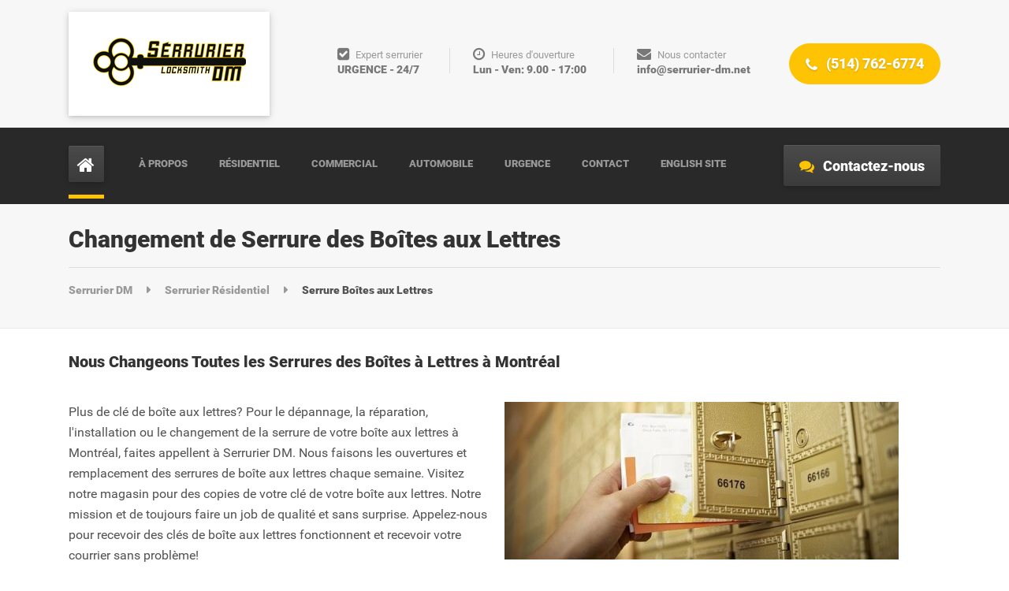

--- FILE ---
content_type: text/html
request_url: https://www.serrurier-montreal-dm.com/serrure-boite-aux-lettres.html
body_size: 6400
content:
<!DOCTYPE html>
<html lang="fr-CA">
<head><script>(function(w,i,g){w[g]=w[g]||[];if(typeof w[g].push=='function')w[g].push(i)})
(window,'GTM-N24G2SF7','google_tags_first_party');</script><script>(function(w,d,s,l){w[l]=w[l]||[];(function(){w[l].push(arguments);})('set', 'developer_id.dYzg1YT', true);
		w[l].push({'gtm.start':new Date().getTime(),event:'gtm.js'});var f=d.getElementsByTagName(s)[0],
		j=d.createElement(s);j.async=true;j.src='/bp11/';
		f.parentNode.insertBefore(j,f);
		})(window,document,'script','dataLayer');</script>
<meta http-equiv="Content-Type" content="text/html; charset=UTF-8">
<meta name="description" content="Si vous désirez le remplacement, la réparation, ou l'installation d'une nouvelle serrure de boîte aux lettres à Montréal appeler Serrurier DM!" />
<meta name="viewport" content="width=device-width, initial-scale=1.0">
<title>Changement de Serrure des Boîtes aux Lettres à Montréal</title>
<meta name="geo.position" content="45.461277;-73.571381">
<meta name="geo.placename" content="Montréal">
<meta name="geo.region" content="CA-QC">
<meta property="og:locale" content="fr_CA" />
<meta property="og:type" content="website" />
<meta property="og:title" content="Changement de Serrure des Boîtes aux Lettres à Montréal" />
<meta property="og:description" content="Si vous désirez le remplacement, la réparation, ou l'installation d'une nouvelle serrure de boîte aux lettres à Montréal appeler Serrurier DM!" />
<meta property="og:url" content="https://www.serrurier-montreal-dm.com/serrure-boite-aux-lettres.html" />
<meta property="og:site_name" content="Serrurier DM" />
<meta property="og:image" content="https://www.serrurier-montreal-dm.com/img/logo-DM.png" />
<meta name="twitter:card" content="summary" />
<meta name="twitter:description" content="Si vous désirez le remplacement, la réparation, ou l'installation d'une nouvelle serrure de boîte aux lettres à Montréal appeler Serrurier DM!" />
<meta name="twitter:title" content="Changement de Serrure des Boîtes aux Lettres à Montréal" />
<meta name="twitter:image" content="https://www.serrurier-montreal-dm.com/img/logo-DM.png" />
<link rel="stylesheet" href="css/google-fonts.css" type="text/css" media="all">
<link rel="stylesheet" href="css/style.css" type="text/css" media="all">
<link rel="canonical" href="https://www.serrurier-montreal-dm.com/serrure-boite-aux-lettres.html" />
<link rel="apple-touch-icon" sizes="57x57" href="img/apple-icon-57x57.png">
<link rel="apple-touch-icon" sizes="60x60" href="img/apple-icon-60x60.png">
<link rel="apple-touch-icon" sizes="72x72" href="img/apple-icon-72x72.png">
<link rel="apple-touch-icon" sizes="76x76" href="img/apple-icon-76x76.png">
<link rel="apple-touch-icon" sizes="114x114" href="img/apple-icon-114x114.png">
<link rel="apple-touch-icon" sizes="120x120" href="img/apple-icon-120x120.png">
<link rel="apple-touch-icon" sizes="144x144" href="img/apple-icon-144x144.png">
<link rel="apple-touch-icon" sizes="152x152" href="img/apple-icon-152x152.png">
<link rel="apple-touch-icon" sizes="180x180" href="img/apple-icon-180x180.png">
<link rel="icon" type="image/png" sizes="192x192"  href="img/android-icon-192x192.png">
<link rel="icon" type="image/png" sizes="32x32" href="img/favicon-32x32.png">
<link rel="icon" type="image/png" sizes="96x96" href="img/favicon-96x96.png">
<link rel="icon" type="image/png" sizes="16x16" href="img/favicon-16x16.png">
<link rel="manifest" href="img/manifest.json">
<meta name="msapplication-TileColor" content="#ffffff">
<meta name="msapplication-TileImage" content="img/ms-icon-144x144.png">
<meta name="theme-color" content="#ffffff">
<script type="6656c9e546b25ef80a355b9f-text/javascript" src="assets/js/modernizr.custom.20160111.js"></script>
<script src="https://www.serrurier-montreal-dm.com/js/consentsettings.js" defer type="6656c9e546b25ef80a355b9f-text/javascript"></script>
<script src="https://www.serrurier-montreal-dm.com/js/ctz.js" defer type="6656c9e546b25ef80a355b9f-text/javascript"></script>
<script src="https://www.serrurier-montreal-dm.com/js/cookie-consent.js" defer type="6656c9e546b25ef80a355b9f-text/javascript"></script>
<link rel="stylesheet" href="https://www.serrurier-montreal-dm.com/css/modal-style.css">
<script type="application/ld+json">{"@context":"https://schema.org","@type":"BreadcrumbList","itemListElement":[{"@type":"ListItem","position":1,"item":{"@id":"https://www.serrurier-montreal-dm.com/","name":"Serrurier DM"}},{"@type":"ListItem","position":2,"item":{"@id":"https://www.serrurier-montreal-dm.com/residentiel.html","name":"Serrurier Résidentiel"}},{"@type":"ListItem","position":3,"item":{"@id":"https://www.serrurier-montreal-dm.com/serrure-boite-aux-lettres.html","name":"Serrure Boîtes aux Lettres"}}]}</script>
<!-- Google Tag Manager -->
<script type="6656c9e546b25ef80a355b9f-text/javascript">(function(w,d,s,l,i){w[l]=w[l]||[];w[l].push({'gtm.start':
new Date().getTime(),event:'gtm.js'});var f=d.getElementsByTagName(s)[0],
j=d.createElement(s),dl=l!='dataLayer'?'&l='+l:'';j.async=true;j.src=
'https://www.googletagmanager.com/gtm.js?id='+i+dl;f.parentNode.insertBefore(j,f);
})(window,document,'script','dataLayer','GTM-N24G2SF7');</script>
<!-- End Google Tag Manager -->
</head>
<body>
<!-- Google Tag Manager (noscript) -->
<noscript><iframe src="https://www.googletagmanager.com/ns.html?id=GTM-N24G2SF7"
height="0" width="0" style="display:none;visibility:hidden"></iframe></noscript>
<!-- End Google Tag Manager (noscript) -->
<!--  ClickCease.com tracking-->
<script type="6656c9e546b25ef80a355b9f-text/javascript">var script = document.createElement('script');
script.async = true; script.type = 'text/javascript';
var target = 'https://www.clickcease.com/monitor/stat.js';
script.src = target;var elem = document.head;elem.appendChild(script);
</script>
<noscript>
<a href='https://www.clickcease.com' rel='nofollow'><img src='https://monitor.clickcease.com' alt='ClickCease'/></a>
</noscript>
<!--  ClickCease.com tracking-->
<header>
<div class="header__container">
<div class="container">
<div class="header">
<div class="header__logo">
<a href="https://www.serrurier-montreal-dm.com/">					
<img src="img/logo-DM.png" alt="Serrurier DM inc Logo" class="img-fluid" width="195" height="92">
</a>
</div>
<button class="btn btn-dark header__navbar-toggler hidden-lg-up" type="button" data-toggle="collapse" data-target="#bolts-main-navigation">
<i class="fa  fa-bars  hamburger"></i>
<span>MENU</span>
</button>
<div class="header__navigation-widgets">
<div class="widget widget_text">
<div class="textwidget">
<a class="btn btn-dark" href="https://www.serrurier-montreal-dm.com/contact.html" target="_self">
<i class="fa fa-comments"></i>
Contactez-nous
</a>
</div>
</div>
</div>
<nav class="header__navigation collapse navbar-toggleable-md" id="bolts-main-navigation" aria-label="Main Menu">
<a class="home-icon home-icon--active" href="https://www.serrurier-montreal-dm.com/">
<i class="fa fa-home"></i> 
</a>
<ul class="main-navigation js-main-nav">
<li class="menu-item "><a href="https://www.serrurier-montreal-dm.com/apropos.html">À Propos</a></li>
<li class="menu-item "><a href="https://www.serrurier-montreal-dm.com/residentiel.html">Résidentiel</a></li>
<li class="menu-item "><a href="https://www.serrurier-montreal-dm.com/commercial.html">Commercial</a></li>
<li class="menu-item "><a href="https://www.serrurier-montreal-dm.com/automobile.html">Automobile</a></li>
<li class="menu-item "><a href="https://www.serrurier-montreal-dm.com/serrurier-urgence-montreal.html">Urgence</a></li>
<li class="menu-item "><a href="https://www.serrurier-montreal-dm.com/contact.html">Contact</a></li>
<li class="menu-item "><a href="https://dmlocksmithmontreal.com/">English Site</a></li>
</ul>
</nav>
<div class="header__widgets">
<div class="widget widget-icon-box">
<div class="icon-box">
<i class="fa fa-check-square"></i>
<h4 class="icon-box__title">Expert serrurier</h4> 
<span class="icon-box__subtitle">URGENCE - 24/7</span> 
</div>
</div>
<div class="widget widget-icon-box">
<div class="icon-box">
<i class="fa fa-clock-o"></i>
<h4 class="icon-box__title">Heures d'ouverture</h4>
<span class="icon-box__subtitle">Lun - Ven: 9.00 - 17:00</span> 
</div>
</div>
<div class="widget widget-icon-box">
<div class="icon-box">
<i class="fa fa-envelope"></i>
<h4 class="icon-box__title">Nous contacter</h4> 
<span class="icon-box__subtitle"><a href="/cdn-cgi/l/email-protection" class="__cf_email__" data-cfemail="375e595158774452454542455e52451a535a19595243">[email&#160;protected]</a></span> 
</div>
</div>
<div class="widget widget_text">
<div class="textwidget">
<a class="btn btn-primary btn-rounded" href="tel:+15147626774" target="_self">
<i class="fa fa-phone"></i> 
(514) 762-6774
</a>
</div>
</div>
</div>
</div>
</div>
</div>
</header>
<div class="page-header">
    <div class="container">
        <div class="page-header__text">
            <h1 class="page-header__title">Changement de Serrure des Boîtes aux Lettres</h1>
        </div>
        <div class="breadcrumbs">
            <a title="Accueil" href="https://www.serrurier-montreal-dm.com/" class="home">
                Serrurier DM
            </a><a title="Serrurier Résidentiel" href="https://www.serrurier-montreal-dm.com/residentiel.html" class="serrurier residentiel">
					Serrurier Résidentiel
					</a> 
            <span class="breadcrumb_last">Serrure Boîtes aux Lettres</span>
        </div>
    </div>
</div>
<main>
    <div class="content-area container">
        <article>
            <div style="margin-bottom:40px;">
                <h4>Nous Changeons Toutes les Serrures des Boîtes à Lettres à Montréal</h4>
                <br>
                <div class="hentry__content">
                    <div class="textwidget">
						<div class="row marg-lg-b10">
							<div class="col-lg-6 marg-sm-b30">
								<div class="widget">
                                    <div class="textwidget">
                                        <div>                                    
                                            <p>Plus de clé de boîte aux lettres? Pour le dépannage, la réparation, l'installation ou le changement de la serrure de votre boîte aux lettres à Montréal, faites appellent à Serrurier DM. Nous faisons les ouvertures et remplacement des serrures de boîte aux lettres chaque semaine. Visitez notre magasin pour des copies de votre clé de votre boîte aux lettres. Notre mission et de toujours faire un job de qualité et sans surprise. Appelez-nous pour recevoir des clés de boîte aux lettres fonctionnent et recevoir votre courrier sans problème!</p>
                                        </div>
                                    </div>
                                </div>
							</div>
                            <div class="col-lg-6 no-padd">									
                                <p>
                                    <a href="img/Changement-de-Serrure-de-Boites-aux-Lettres-a-Montreal.jpg" >
                                        <img class="alignnone  size-full" src="img/Changement-de-Serrure-de-Boites-aux-Lettres-a-Montreal.jpg" alt="Changement de Serrure de Boîtes aux Lettres à Montréal" width="500" height="200" style="margin-right: 0px;">
                                    </a>
                                </p>
                            </div>
						</div>
					</div>
                    <div>
                    <h4>
                    <strong>
                    Changement de Serrure Boîtes aux Lettres Pas Cher.
                    </strong>
                    </h4>
                    </div>
                    <div class="row marg-lg-b10">
                        <div class="col-lg-6 marg-sm-b30">
                            <div class="widget">
                                <div class="pricing-list">
                                    <span class="icon-container">
                                        <span class="fa fa-check textwidget__icon--check" ></span>
                                    </span>													
                                    <span class="pricing-list__title">Remplacement de barillet des boîtes aux lettres</span>
                                    <br>
                                    <span class="icon-container">
                                        <span class="fa fa-check textwidget__icon--check" ></span>
                                    </span>
                                    <span class="pricing-list__title">Duplication des clés existants</span>
                                    <br> 
                                    <span class="icon-container">
                                        <span class="fa fa-check textwidget__icon--check" ></span>
                                    </span>
                                    <span class="pricing-list__title">Nous changeons les serrures forcées en 24h </span>
                                    <br>
                                    <span class="icon-container">
                                        <span class="fa fa-check textwidget__icon--check" ></span>
                                    </span>
                                    <span class="pricing-list__title">Ouverture des boîtes aux lettres </span>
                                    <br>
                                    <span class="icon-container">
                                        <span class="fa fa-check textwidget__icon--check" ></span>
                                    </span>
                                    <span class="pricing-list__title">Service mobile et en magasin</span>
                                    <br>
                                    <span class="icon-container">
                                        <span class="fa fa-check textwidget__icon--check" ></span>
                                    </span>
                                    <span class="pricing-list__title">Prix transparents</span>
                                </div>
                            </div>
                        </div>
                        <div class="col-lg-6">
                            <div class=" widget">
                                <div class="pricing-list">
                                     <div class="textwidgetjaune">
                                            <a class="btn btn-primary btn-rounded" href="tel:+15147626774" target="_self">
                                                <i class="fa fa-phone"></i>
                                                (514) 762-6774
                                            </a>
                                        </div>
                                    <br>
                                    <div class="widget">
                                        <div class="textwidget">
                                            <div>
                                            <p>Pour le changement de votre serrure de boîte aux lettres il suffit de nous appeler et envoyer une photo de la serrure par SMS ou e-mail. Contactez-nous pour un devis gratuit.</p>
                                            </div>
                                        </div>
                                    </div>
                                </div>
                            </div>
                        </div>
                    </div>
                    <div class="row">
                        <div class="col-lg-12 marg-lg-b1">
                            <div class="widget">
                                <div class="textwidget">
                                    <div>
                                    <h4>
                                    <strong>
                                    Nous Pouvons Changer ou Déverrouiller Toutes les Serrures des Boîtes aux Lettres dans un Bâtiment. Installation d'une serrure Par un Serrurier Certifié.
                                    </strong>
                                    </h4>
                                    <p>Attention tous les directeurs d’immeuble, nous avons l’expertise et l’inventaire pour changer tous les verrous de boîte aux lettres à des prix compétitifs! Serrurier DM est un serrurier certifié et registre par le Bureau de la sécurité privée de Québec, depuis 2002. Profitez d'un service de qualité et sans surprise. Serrurier DM est le numéro 1 serrurier commercial et résidentiel à Montréal. Nous sommes spécialisées dans l’installation des serrures pour le renforcement de la sécurité de votre logement ou vos locaux. Nous vous envoyons rapidement un serrurier sur place pour évaluer votre situation et vous poser des nouvelles serrures.</p>
                                    </div>
                                </div>
                            </div>
                        </div>											
                    </div>
                    <div class="textwidget">
                        <div class="row marg-lg-b30">
                            <div class="col-lg-1 marg-sm-b30">
                                <div class="widget">
                                    <div class="textwidget">
                                        <div class="textwidgetjaune">
                                            <a class="btn btn-primary btn-rounded" href="tel:+15147626774" target="_self">
                                                <i class="fa fa-phone"></i>
                                                (514) 762-6774
                                            </a>
                                        </div>
                                    </div>
                                </div>
                            </div>
                        </div>
                    </div>
                    <div class="content-area container">
                        <hr>
                        <div class="row marg-lg-b30">
                            <h4><strong>Zones de Services</strong></h4>
                            <br>
                            <div class="col-lg-3 marg-sm-b30">
                                <div class="widget">
                                    <div class="pricing-list">		
                                        <span class="icon-container">
                                        <span class="fa fa-check textwidget__icon--check" ></span>
                                        </span>
                                        <span class="pricing-list__title"><a href="https://www.serrurier-montreal-dm.com/serrurier-verdun.html" style="color:#525252">Serrurier Verdun</a></span>
                                        <br>
                                        <span class="icon-container">
                                        <span class="fa fa-check textwidget__icon--check" ></span>
                                        </span>
                                        <span class="pricing-list__title"><a href="https://www.serrurier-montreal-dm.com/serrurier-lasalle.html" style="color:#525252">Serrurier Lasalle</a></span>
                                        <br>
                                        <span class="icon-container">
                                        <span class="fa fa-check textwidget__icon--check" ></span>
                                        </span>
                                        <span class="pricing-list__title"><a href="https://www.serrurier-montreal-dm.com/serrurier-le-sud-ouest.html" style="color:#525252">Serrurier Le Sud-Ouest</a></span>
                                        <br>
                                        <span class="icon-container">
                                        <span class="fa fa-check textwidget__icon--check" ></span>
                                        </span>
                                        <span class="pricing-list__title"><a href="https://www.serrurier-montreal-dm.com/serrurier-ile-des-soeurs.html" style="color:#525252">Serrurier Île des Sœurs</a></span>
                                        <br>
                                        <span class="icon-container">
                                        <span class="fa fa-check textwidget__icon--check" ></span>
                                        </span>
                                        <span class="pricing-list__title"><a href="https://www.serrurier-montreal-dm.com/serrurier-ville-marie.html" style="color:#525252">Serrurier Ville-Marie</a></span>
                                        <br><span class="icon-container">
                                        <span class="fa fa-check textwidget__icon--check" ></span>
                                        </span>
                                        <span class="pricing-list__title"><a href="https://www.serrurier-montreal-dm.com/serrurier-lachine.html" style="color:#525252">Serrurier Lachine</a></span>
                                        <br>
                                        <span class="icon-container">
                                        <span class="fa fa-check textwidget__icon--check" ></span>
                                        </span>
                                        <span class="pricing-list__title">Serrurier Dorval</span>
                                        <br>
                                        <span class="icon-container">
                                        <span class="fa fa-check textwidget__icon--check" ></span>
                                        </span>
                                        <span class="pricing-list__title">Serrurier Angrignon</span>
                                    </div>
                                </div>
                            </div>
                            <div class="col-lg-3 marg-sm-b30">
                                <div class=" widget">
                                    <div class="pricing-list">
                                        <span class="icon-container">
                                        <span class="fa fa-check textwidget__icon--check" ></span>
                                        </span>
                                        <span class="pricing-list__title"><a href="https://www.serrurier-montreal-dm.com/serrurier-saint-henri.html" style="color:#525252">Serrurier Saint-Henri</a></span>
                                        <br>
                                        <span class="icon-container">
                                        <span class="fa fa-check textwidget__icon--check" ></span>
                                        </span>
                                        <span class="pricing-list__title">Serrurier Petite-Bourgogne</span>
                                        <br>
                                        <span class="icon-container">
                                        <span class="fa fa-check textwidget__icon--check" ></span>
                                        </span>
                                        <span class="pricing-list__title"><a href="https://www.serrurier-montreal-dm.com/serrurier-griffintown.html" style="color:#525252">Serrurier Griffintown</a></span>
                                        <br>
                                        <span class="icon-container">
                                        <span class="fa fa-check textwidget__icon--check" ></span>
                                        </span>
                                        <span class="pricing-list__title">Serrurier Shaughnessy Village</span>
                                        <br>
                                        <span class="icon-container">
                                        <span class="fa fa-check textwidget__icon--check" ></span>
                                        </span>
                                        <span class="pricing-list__title"><a href="https://www.serrurier-montreal-dm.com/serrurier-ville-emard.html" style="color:#525252">Serrurier Ville-Émard</a></span>
                                        <br>
                                        <span class="icon-container">
                                        <span class="fa fa-check textwidget__icon--check" ></span>
                                        </span>
                                        <span class="pricing-list__title"><a href="https://www.serrurier-montreal-dm.com/serrurier-ndg.html" style="color:#525252">Serrurier Notre-Dame-de-Grâce</a></span>
                                        <br>
                                        <span class="icon-container">
                                        <span class="fa fa-check textwidget__icon--check" ></span>
                                        </span>
                                        <span class="pricing-list__title"><a href="https://www.serrurier-montreal-dm.com/serrurier-westmount.html" style="color:#525252">Serrurier Westmount</a></span>
                                        <br>
                                        <span class="icon-container">
                                        <span class="fa fa-check textwidget__icon--check" ></span>
                                        </span>
                                        <span class="pricing-list__title">Serrurier Cité du Havre</span>
                                    </div>
                                </div>
                            </div>
                            <div class="col-lg-3 marg-sm-b30">
                                <div class=" widget">
                                    <div class="pricing-list">
                                        <span class="icon-container">
                                        <span class="fa fa-check textwidget__icon--check" ></span>
                                        </span>
                                        <span class="pricing-list__title"><a href="https://www.serrurier-montreal-dm.com/serrurier-pointe-saint-charles.html" style="color:#525252">Serrurier Pointe-Saint-Charles</a></span>
                                        <br>
                                        <span class="icon-container">
                                        <span class="fa fa-check textwidget__icon--check" ></span>
                                        </span>
                                        <span class="pricing-list__title"><a href="https://www.serrurier-montreal-dm.com/serrurier-cote-saint-paul.html" style="color:#525252">Serrurier Côte-Saint-Paul</a></span>
                                        <br>
                                        <span class="icon-container">
                                        <span class="fa fa-check textwidget__icon--check" ></span>
                                        </span>
                                        <span class="pricing-list__title"><a href="https://www.serrurier-montreal-dm.com/serrurier-cote-des-neiges.html" style="color:#525252">Serrurier Côte-des-Neiges</a></span>
                                        <br>
                                        <span class="icon-container">
                                        <span class="fa fa-check textwidget__icon--check" ></span>
                                        </span>
                                        <span class="pricing-list__title">Serrurier Mont-Royal</span>
                                        <br>
                                        <span class="icon-container">
                                        <span class="fa fa-check textwidget__icon--check" ></span>
                                        </span>
                                        <span class="pricing-list__title"><a href="https://www.serrurier-montreal-dm.com/serrurier-hampstead.html" style="color:#525252">Serrurier Hampstead</a></span>
                                        <br>
                                        <span class="icon-container">
                                        <span class="fa fa-check textwidget__icon--check" ></span>
                                        </span>
                                        <span class="pricing-list__title"><a href="https://www.serrurier-montreal-dm.com/serrurier-cote-saint-luc.html" style="color:#525252">Serrurier Côte Saint-Luc</a></span>
                                        <br>
                                        <span class="icon-container">
                                        <span class="fa fa-check textwidget__icon--check" ></span>
                                        </span>
                                        <span class="pricing-list__title">Serrurier Outremont</span>
                                        <br>
                                        <span class="icon-container">
                                        <span class="fa fa-check textwidget__icon--check" ></span>
                                        </span>
                                        <span class="pricing-list__title"><a href="https://www.serrurier-montreal-dm.com/serrurier-snowdon.html" style="color:#525252">Serrurier Snowdon</a></span>
                                    </div>
                                </div>
                            </div>
                            <div class="col-lg-3 marg-sm-b30">
                                <div class=" widget">
                                    <div class="pricing-list">
                                        <span class="icon-container">
                                        <span class="fa fa-check textwidget__icon--check" ></span>
                                        </span>
                                        <span class="pricing-list__title"><a href="https://www.serrurier-montreal-dm.com/serrurier-centre-ville-montreal.html" style="color:#525252">Serrurier Centre-ville</a></span>
                                        <br>
                                        <span class="icon-container">
                                        <span class="fa fa-check textwidget__icon--check" ></span>
                                        </span>		
                                        <span class="pricing-list__title">Serrurier Saint-Laurent</span>
                                        <br> 
                                        <span class="icon-container">
                                        <span class="fa fa-check textwidget__icon--check" ></span>
                                        </span>		
                                        <span class="pricing-list__title">Serrurier Cartierville</span>
                                        <br>
                                        <span class="icon-container">
                                        <span class="fa fa-check textwidget__icon--check" ></span>
                                        </span>	
                                        <span class="pricing-list__title"><a href="https://www.serrurier-montreal-dm.com/serrurier-montreal-ouest.html" style="color:#525252">Serrurier Montréal-Ouest</a></span>
                                        <br>
                                        <span class="icon-container">
                                        <span class="fa fa-check textwidget__icon--check" ></span>
                                        </span>		
                                        <span class="pricing-list__title">Serrurier Le Plateau-Mont-Royal</span>
                                        <br>
                                        <span class="icon-container">
                                        <span class="fa fa-check textwidget__icon--check" ></span>
                                        </span>
                                        <span class="pricing-list__title"><a href="https://www.serrurier-montreal-dm.com/serrurier-griffintown.html" style="color:#525252">Serrurier Griffintown</a></span>
                                        <br>
                                        <span class="icon-container">
                                        <span class="fa fa-check textwidget__icon--check" ></span>
                                        </span>
                                        <span class="pricing-list__title"><a href="https://www.serrurier-montreal-dm.com/serrurier-ndg.html" style="color:#525252">Serrurier NDG</a></span>
                                        <br>
                                        <span class="icon-container">
                                        <span class="fa fa-check textwidget__icon--check" ></span>
                                        </span>
                                        <span class="pricing-list__title">Serrurier Vieux-Port de Montréal</span>
                                    </div>
                                </div>
                            </div>
                        </div>
                    </div>
                </div>
            </div>
        </article>
    </div>
</main>
<footer class="footer">
    <div class="footer-top">
        <div class="container">
            <div class="row">
                <div class="col-xs-12 col-lg-4">
                    <div class="widget widget_text">
                        <h6 class="footer-top__headings">Serrurier DM</h6>
                        <div class="textwidget">
                            Fondé en 2002, Serrurier DM est fier de vous offrir un service de qualité, rapide et qui vous laissera en toute sécurité. <br><br>
                            <a class="btn btn-primary" href="https://www.serrurier-montreal-dm.com/contact.html" target="_self">Nous Joindre</a>
                        </div>
                        <figure style="margin-top:15px;">
                        <img src="img/paiement.png" alt="Nous acceptons l'argent comptant, cartes de crédit Visa, Mastercard et Debit" width="150" height="38">
                        </figure>                        
                    </div>
                </div>
                <div class="col-xs-12 col-lg-4">
                    <div class="widget widget_nav_menu">
                        <h6 class="footer-top__headings">Nos Services</h6>
                        <div class="menu-services-container">
                            <ul class="menu">
                                <li>Installation d'un Pêne Dormant</li>
                                <li>Réparation de Serrures</li>
                                <li>Ouverture de Portes</li>
                                <li>Clés Pour Automobile</li>
                                <li>Clés Pour Moto</li>
                                <li>Clés à Puce</li>
                                <li>Programmation d'une Télécommande Auto</li>
                                <li>Reproduction de Clés</li>
                                <li>Serrures Numérique</li>
                                <li>Serrures Haute Sécurité</li>
                                <li>Réparation et Accès d'Urgences</li>
                                <li>Clé de Boîte aux Lettres</li>
                            </ul>
                        </div>
                    </div>
                </div>
                <div class="col-xs-12 col-lg-4">
                    <div class="widget widget_text">
                        <div class="textwidget">
                            <div class="footer-featured">
                                <div itemscope="" itemtype="https://schema.org/LocalBusiness">
                                    <div itemprop="image" itemscope="" itemtype="https://schema.org/ImageObject">
                                        <img alt="Serrurier DM inc Logo" src="https://www.serrurier-montreal-dm.com/img/logo-DM.png" width="195" height="92" itemprop="url">
                                    </div>
                                    <div itemprop="name">Serrurier DM</div>
                                        <div itemprop="priceRange" class="marg-lg-b10">Services de Qualité au Meilleur Prix</div>
                                    <div itemprop="address" itemscope="" class=marg-lg-b10 itemtype="https://schema.org/PostalAddress">
                                        <span itemprop="streetAddress"><span class="icon-container">
                                        <span class="fa fa-map-marker"></span>
                                            </span> 4274 Rue de Verdun</span>
                                        ,
                                        <span itemprop="addressLocality">Verdun</span>
                                        ,
                                        <span itemprop="addressRegion">QC</span>
                                        <span itemprop="postalCode">H4G 1L5</span>
                                        <span itemprop="addressCountry">Canada</span>
                                    </div>
                                    <div>
                                        <span itemprop="telephone"><span class="icon-container marg-lg-b10">
                                            <span class="fa fa-phone"></span></span>
                                            <a href="tel:+15147626774"> + 1-514-762-6774</a></span>
                                    </div>
                                    <div>
                                        <span itemprop="email"><span class="icon-container marg-lg-b10">
                                        <span class="fa  fa-envelope"></span></span>
                                        <a href="/cdn-cgi/l/email-protection#0e676068614e7d6b7c7c7b7c676b7c236a6320606b7a"><span class="__cf_email__" data-cfemail="94fdfaf2fbd4e7f1e6e6e1e6fdf1e6b9f0f9bafaf1e0">[email&#160;protected]</span></a></span>
                                    </div>
                                </div>
                                <p>Numéro de Permis BSP<br>
                                    <a href="https://www.bspquebec.ca/fr" target="_blank" rel="noopener">SER 20011296</a></p>
                            </div>
                        </div>
                    </div>
                </div>
            </div>
        </div>
    </div>
    <div class="footer-bottom__container">
        <div class="container">
            <div class="footer-bottom">
                <div class="footer-bottom__right">
                    © 2025 Serrurier DM Inc. Tous les droits réservés
                </div>
            </div>
        </div>
    </div>
</footer>
<script data-cfasync="false" src="/cdn-cgi/scripts/5c5dd728/cloudflare-static/email-decode.min.js"></script><script type="6656c9e546b25ef80a355b9f-text/javascript" src="assets/js/jquery.js"></script>
<script type="6656c9e546b25ef80a355b9f-text/javascript" src="assets/js/underscore.js"></script>
<script type="6656c9e546b25ef80a355b9f-text/javascript" src="bower_components/requirejs/require.js"></script>
<script type="6656c9e546b25ef80a355b9f-text/javascript" src="assets/js/main.js"></script>
<script type="6656c9e546b25ef80a355b9f-text/javascript" src="assets/js/wpFeatherlight.pkgd.js"></script>
<div class="overlay" id="cookieConsentModal" style="display:none;">
    <div class="modal">
        <h3>Préférences de Cookies</h3>
        <p>Chez Serrurier DM, nous valorisons votre vie privée et nous efforçons d'améliorer votre expérience de lecture. Pour cela, nous utilisons des cookies de la manière suivante :</p>
        <ul>
            <li><strong>Assurer la fiabilité et la sécurité :</strong> Nous surveillons les perturbations et protégeons contre les menaces cybernétiques.</li>
            <li><strong>Comprendre notre audience :</strong> Les cookies nous aident à mesurer l'engagement pour adapter votre expérience de manière plus efficace.</li>
        </ul>
        <p>En donnant votre consentement à notre utilisation des cookies, vous nous aidez à améliorer notre service et votre expérience de navigation.</p>
        <div class="modal-footer">
            <button class="accept-btn" onclick="if (!window.__cfRLUnblockHandlers) return false; acceptCookies()" data-cf-modified-6656c9e546b25ef80a355b9f-="">Accepter</button>
        </div>
    </div>
</div>
<script src="/cdn-cgi/scripts/7d0fa10a/cloudflare-static/rocket-loader.min.js" data-cf-settings="6656c9e546b25ef80a355b9f-|49" defer></script><script defer src="https://static.cloudflareinsights.com/beacon.min.js/vcd15cbe7772f49c399c6a5babf22c1241717689176015" integrity="sha512-ZpsOmlRQV6y907TI0dKBHq9Md29nnaEIPlkf84rnaERnq6zvWvPUqr2ft8M1aS28oN72PdrCzSjY4U6VaAw1EQ==" data-cf-beacon='{"version":"2024.11.0","token":"4ea35e040ef74b30879b5745f4b59c06","r":1,"server_timing":{"name":{"cfCacheStatus":true,"cfEdge":true,"cfExtPri":true,"cfL4":true,"cfOrigin":true,"cfSpeedBrain":true},"location_startswith":null}}' crossorigin="anonymous"></script>
</body>
</html>

--- FILE ---
content_type: text/css
request_url: https://www.serrurier-montreal-dm.com/css/style.css
body_size: 30280
content:
@charset "UTF-8";html{font-family:sans-serif;-ms-text-size-adjust:100%;-webkit-text-size-adjust:100%;}
body{margin:0;}
article,
aside,
details,
figcaption,
figure,
footer,
header,
hgroup,
main,
menu,
nav,
section,
summary{display:block;}
div.menu-services-container{list-style-type:none;}
audio,
canvas,
progress,
video{display:inline-block;vertical-align:baseline;}
audio:not([controls]){display:none;height:0;}
[hidden],
template{display:none;}
a{background-color:transparent;}
a:active{outline:0;}
a:hover{outline:0;}
abbr[title]{border-bottom:1px dotted;}
b,
strong{font-weight:bold;}
dfn{font-style:italic;}
h1{font-size:2em;margin:0.67em 0;}
mark{background:#ff0;color:#000;}
small{font-size:80%;}
sub,
sup{font-size:75%;line-height:0;position:relative;vertical-align:baseline;}
sup{top:-0.5em;}
sub{bottom:-0.25em;}
img{border:0;}
svg:not(:root){overflow:hidden;}
figure{margin:1em 40px;}
hr{box-sizing:content-box;height:0;}
pre{overflow:auto;}
code,
kbd,
pre,
samp{font-family:monospace, monospace;font-size:1em;}
button,
input,
optgroup,
select,
textarea{color:inherit;font:inherit;margin:0;}
button{overflow:visible;}
button,
select{text-transform:none;}
button,
html input[type="button"],
input[type="reset"],
input[type="submit"]{-webkit-appearance:button;cursor:pointer;}
button[disabled],
html input[disabled]{cursor:default;}
button::-moz-focus-inner,
input::-moz-focus-inner{border:0;padding:0;}
input{line-height:normal;}
input[type="checkbox"],
input[type="radio"]{box-sizing:border-box;padding:0;}
input[type="number"]::-webkit-inner-spin-button,
input[type="number"]::-webkit-outer-spin-button{height:auto;}
input[type="search"]{-webkit-appearance:textfield;box-sizing:content-box;}
input[type="search"]::-webkit-search-cancel-button,
input[type="search"]::-webkit-search-decoration{-webkit-appearance:none;}
fieldset{border:1px solid #c0c0c0;margin:0 2px;padding:0.35em 0.625em 0.75em;}
legend{border:0;padding:0;}
textarea{overflow:auto;}
optgroup{font-weight:bold;}
table{border-collapse:collapse;border-spacing:0;}
td,
th{padding:0;}
@media print{*,
*::before,
*::after{text-shadow:none !important;box-shadow:none !important;}
a,
a:visited{text-decoration:underline;}
abbr[title]::after{content:" (" attr(title) ")";}
pre,
blockquote{border:1px solid #999;page-break-inside:avoid;}
thead{display:table-header-group;}
tr,
img{page-break-inside:avoid;}
img{max-width:100% !important;}
p,
h2,
h3{orphans:3;widows:3;}
h2,
h3{page-break-after:avoid;}
.navbar{display:none;}
.btn > .caret,
.dropup > .btn > .caret{border-top-color:#000 !important;}
.label{border:1px solid #000;}
.table{border-collapse:collapse !important;}
.table td,
.table th{background-color:#fff !important;}
.table-bordered th,
.table-bordered td{border:1px solid #ddd !important;}
}
html{box-sizing:border-box;}
*,
*::before,
*::after{box-sizing:inherit;}
@-moz-viewport{width:device-width;}
@-ms-viewport{width:device-width;}
@-webkit-viewport{width:device-width;}
@viewport{width:device-width;}
html{font-size:18px;-webkit-tap-highlight-color:transparent;}
body{font-family:"Roboto", Helvetica, Arial, sans-serif;font-size:1rem;line-height:1.67;color:#525252;background-color:#fff;}
[tabindex="-1"]:focus{outline:none !important;}
h1,
h2,
h3,
h4,
h5,
h6{margin-top:0;margin-bottom:.5rem;}
p{margin-top:0;margin-bottom:1rem;}
abbr[title],
abbr[data-original-title]{cursor:help;border-bottom:1px dotted #999999;}
address{margin-bottom:1rem;font-style:normal;line-height:inherit;}
ol,
ul,
dl{margin-top:0;margin-bottom:1rem;}
ol ol,
ul ul,
ol ul,
ul ol{margin-bottom:0;}
dt{font-weight:bold;}
dd{margin-bottom:.5rem;margin-left:0;}
blockquote{margin:0 0 1rem;}
a{color:#fec303;text-decoration:none;}
a:focus,
a:hover{color:#2381a0;text-decoration:underline;}
a:focus{outline:thin dotted;outline:5px auto -webkit-focus-ring-color;outline-offset:-2px;}
pre{margin-top:0;margin-bottom:1rem;}
figure{margin:0 0 1rem;}
img{vertical-align:middle;}
[role="button"]{cursor:pointer;}
a,
area,
button,
[role="button"],
input,
label,
select,
summary,
textarea{-ms-touch-action:manipulation;touch-action:manipulation;}
table{background-color:transparent;}
caption{padding-top:0.75rem;padding-bottom:0.75rem;color:#999999;text-align:left;caption-side:bottom;}
th{text-align:left;}
label{display:inline-block;margin-bottom:.5rem;}
button:focus{outline:1px dotted;outline:5px auto -webkit-focus-ring-color;}
input,
button,
select,
textarea{margin:0;line-height:inherit;border-radius:0;}
textarea{resize:vertical;}
fieldset{min-width:0;padding:0;margin:0;border:0;}
legend{display:block;width:100%;padding:0;margin-bottom:.5rem;font-size:1.5rem;line-height:inherit;}
input[type="search"]{box-sizing:inherit;-webkit-appearance:none;}
output{display:inline-block;}
[hidden]{display:none !important;}
h1,
h2,
h3,
h4,
h5,
h6,
.h1,
.h2,
.h3,
.h4,
.h5,
.h6{margin-bottom:0.5rem;font-family:"Roboto", Helvetica, Arial, sans-serif;font-weight:900;line-height:1.2;color:#333333;}
h1{font-size:1.83333rem;}
h2{font-size:1.66667rem;}
h3{font-size:1.33333rem;}
h4{font-size:1.11111rem;}
h5{font-size:0.88889rem;}
h6{font-size:0.77778rem;}
.h1{font-size:1.83333rem;}
.h2{font-size:1.66667rem;}
.h3{font-size:1.33333rem;}
.h4{font-size:1.11111rem;}
.h5{font-size:0.88889rem;}
.h6{font-size:0.77778rem;}
.lead{font-size:1.25rem;font-weight:300;}
.display-1{font-size:6rem;font-weight:300;}
.display-2{font-size:5.5rem;font-weight:300;}
.display-3{font-size:4.5rem;font-weight:300;}
.display-4{font-size:3.5rem;font-weight:300;}
hr{margin-top:1rem;margin-bottom:1rem;border:0;border-top:1px solid rgba(0, 0, 0, 0.1);}
small,
.small{font-size:80%;font-weight:normal;}
mark,
.mark{padding:.2em;background-color:#fcf8e3;}
.list-unstyled{padding-left:0;list-style:none;}
.list-inline{padding-left:0;list-style:none;}
.list-inline-item{display:inline-block;}
.list-inline-item:not(:last-child){margin-right:5px;}
.dl-horizontal{margin-right:-1.875rem;margin-left:-1.875rem;}
.dl-horizontal::after{content:"";display:table;clear:both;}
.initialism{font-size:90%;text-transform:uppercase;}
.blockquote{padding:0.5rem 1rem;margin-bottom:1rem;font-size:1.25rem;border-left:0.25rem solid #e8e8e8;}
.blockquote-footer{display:block;font-size:80%;line-height:1.67;color:#999999;}
.blockquote-footer::before{content:"\2014 \00A0";}
.blockquote-reverse{padding-right:1rem;padding-left:0;text-align:right;border-right:0.25rem solid #e8e8e8;border-left:0;}
.blockquote-reverse .blockquote-footer::before{content:"";}
.blockquote-reverse .blockquote-footer::after{content:"\00A0 \2014";}
.img-fluid,
.carousel-inner > .carousel-item > img,
.carousel-inner > .carousel-item > a > img{display:block;max-width:100%;height:auto;}
.img-thumbnail{padding:0.25rem;line-height:1.67;background-color:#fff;border:1px solid #ddd;border-radius:0.11111rem;transition:all .2s ease-in-out;display:inline-block;max-width:100%;height:auto;}
.img-circle{border-radius:50%;}
.figure{display:inline-block;}
.figure-img{margin-bottom:0.5rem;line-height:1;}
.figure-caption{font-size:90%;color:#999999;}
code,
kbd,
pre,
samp{font-family:Menlo, Monaco, Consolas, "Courier New", monospace;}
code{padding:.2rem .4rem;font-size:90%;color:#bd4147;background-color:#f7f7f9;}
kbd{padding:.2rem .4rem;font-size:90%;color:#fff;background-color:#333;}
kbd kbd{padding:0;font-size:100%;font-weight:bold;}
pre{display:block;margin-top:0;margin-bottom:1rem;font-size:90%;line-height:1.67;color:#333333;}
pre code{padding:0;font-size:inherit;color:inherit;background-color:transparent;border-radius:0;}
.pre-scrollable{max-height:340px;overflow-y:scroll;}
.container{margin-left:auto;margin-right:auto;padding-left:0.9375rem;padding-right:0.9375rem;}
.container::after{content:"";display:table;clear:both;}
@media (min-width:544px){.container{max-width:576px;}
}
@media (min-width:768px){.container{max-width:720px;}
}
@media (min-width:992px){.container{max-width:940px;}
}
@media (min-width:1200px){.container{max-width:1140px;}
}
.container-fluid{margin-left:auto;margin-right:auto;padding-left:0.9375rem;padding-right:0.9375rem;}
.container-fluid::after{content:"";display:table;clear:both;}
.row{margin-left:-0.9375rem;margin-right:-0.9375rem;margin-bottom:5px;}
.row::after{content:"";display:table;clear:both;}
.col-xs-1,
.col-xs-2,
.col-xs-3,
.col-xs-4,
.col-xs-5,
.col-xs-6,
.col-xs-7,
.col-xs-8,
.col-xs-9,
.col-xs-10,
.col-xs-11,
.col-xs-12,
.col-sm-1,
.col-sm-2,
.col-sm-3,
.col-sm-4,
.col-sm-5,
.col-sm-6,
.col-sm-7,
.col-sm-8,
.col-sm-9,
.col-sm-10,
.col-sm-11,
.col-sm-12,
.col-md-1,
.col-md-2,
.col-md-3,
.col-md-4,
.col-md-5,
.col-md-6,
.col-md-7,
.col-md-8,
.col-md-9,
.col-md-10,
.col-md-11,
.col-md-12,
.col-lg-1,
.col-lg-2,
.col-lg-3,
.col-lg-4,
.col-lg-5,
.col-lg-6,
.col-lg-7,
.col-lg-8,
.col-lg-9,
.col-lg-10,
.col-lg-11,
.col-lg-12,
.col-xl-1,
.col-xl-2,
.col-xl-3,
.col-xl-4,
.col-xl-5,
.col-xl-6,
.col-xl-7,
.col-xl-8,
.col-xl-9,
.col-xl-10,
.col-xl-11,
.col-xl-12{position:relative;min-height:1px;padding-left:0.9375rem;padding-right:0.9375rem;}
.col-xs-1,
.col-xs-2,
.col-xs-3,
.col-xs-4,
.col-xs-5,
.col-xs-6,
.col-xs-7,
.col-xs-8,
.col-xs-9,
.col-xs-10,
.col-xs-11,
.col-xs-12{float:left;}
.col-xs-1{width:8.33333%;}
.col-xs-2{width:16.66667%;}
.col-xs-3{width:25%;}
.col-xs-4{width:33.33333%;}
.col-xs-5{width:41.66667%;}
.col-xs-6{width:50%;}
.col-xs-7{width:58.33333%;}
.col-xs-8{width:66.66667%;}
.col-xs-9{width:75%;}
.col-xs-10{width:83.33333%;}
.col-xs-11{width:91.66667%;}
.col-xs-12{width:100%;}
.col-xs-pull-0{right:auto;}
.col-xs-pull-1{right:8.33333%;}
.col-xs-pull-2{right:16.66667%;}
.col-xs-pull-3{right:25%;}
.col-xs-pull-4{right:33.33333%;}
.col-xs-pull-5{right:41.66667%;}
.col-xs-pull-6{right:50%;}
.col-xs-pull-7{right:58.33333%;}
.col-xs-pull-8{right:66.66667%;}
.col-xs-pull-9{right:75%;}
.col-xs-pull-10{right:83.33333%;}
.col-xs-pull-11{right:91.66667%;}
.col-xs-pull-12{right:100%;}
.col-xs-push-0{left:auto;}
.col-xs-push-1{left:8.33333%;}
.col-xs-push-2{left:16.66667%;}
.col-xs-push-3{left:25%;}
.col-xs-push-4{left:33.33333%;}
.col-xs-push-5{left:41.66667%;}
.col-xs-push-6{left:50%;}
.col-xs-push-7{left:58.33333%;}
.col-xs-push-8{left:66.66667%;}
.col-xs-push-9{left:75%;}
.col-xs-push-10{left:83.33333%;}
.col-xs-push-11{left:91.66667%;}
.col-xs-push-12{left:100%;}
.col-xs-offset-0{margin-left:0%;}
.col-xs-offset-1{margin-left:8.33333%;}
.col-xs-offset-2{margin-left:16.66667%;}
.col-xs-offset-3{margin-left:25%;}
.col-xs-offset-4{margin-left:33.33333%;}
.col-xs-offset-5{margin-left:41.66667%;}
.col-xs-offset-6{margin-left:50%;}
.col-xs-offset-7{margin-left:58.33333%;}
.col-xs-offset-8{margin-left:66.66667%;}
.col-xs-offset-9{margin-left:75%;}
.col-xs-offset-10{margin-left:83.33333%;}
.col-xs-offset-11{margin-left:91.66667%;}
.col-xs-offset-12{margin-left:100%;}
@media (min-width:544px){.col-sm-1,
.col-sm-2,
.col-sm-3,
.col-sm-4,
.col-sm-5,
.col-sm-6,
.col-sm-7,
.col-sm-8,
.col-sm-9,
.col-sm-10,
.col-sm-11,
.col-sm-12{float:left;}
.col-sm-1{width:8.33333%;}
.col-sm-2{width:16.66667%;}
.col-sm-3{width:25%;}
.col-sm-4{width:33.33333%;}
.col-sm-5{width:41.66667%;}
.col-sm-6{width:50%;}
.col-sm-7{width:58.33333%;}
.col-sm-8{width:66.66667%;}
.col-sm-9{width:75%;}
.col-sm-10{width:83.33333%;}
.col-sm-11{width:91.66667%;}
.col-sm-12{width:100%;}
.col-sm-pull-0{right:auto;}
.col-sm-pull-1{right:8.33333%;}
.col-sm-pull-2{right:16.66667%;}
.col-sm-pull-3{right:25%;}
.col-sm-pull-4{right:33.33333%;}
.col-sm-pull-5{right:41.66667%;}
.col-sm-pull-6{right:50%;}
.col-sm-pull-7{right:58.33333%;}
.col-sm-pull-8{right:66.66667%;}
.col-sm-pull-9{right:75%;}
.col-sm-pull-10{right:83.33333%;}
.col-sm-pull-11{right:91.66667%;}
.col-sm-pull-12{right:100%;}
.col-sm-push-0{left:auto;}
.col-sm-push-1{left:8.33333%;}
.col-sm-push-2{left:16.66667%;}
.col-sm-push-3{left:25%;}
.col-sm-push-4{left:33.33333%;}
.col-sm-push-5{left:41.66667%;}
.col-sm-push-6{left:50%;}
.col-sm-push-7{left:58.33333%;}
.col-sm-push-8{left:66.66667%;}
.col-sm-push-9{left:75%;}
.col-sm-push-10{left:83.33333%;}
.col-sm-push-11{left:91.66667%;}
.col-sm-push-12{left:100%;}
.col-sm-offset-0{margin-left:0%;}
.col-sm-offset-1{margin-left:8.33333%;}
.col-sm-offset-2{margin-left:16.66667%;}
.col-sm-offset-3{margin-left:25%;}
.col-sm-offset-4{margin-left:33.33333%;}
.col-sm-offset-5{margin-left:41.66667%;}
.col-sm-offset-6{margin-left:50%;}
.col-sm-offset-7{margin-left:58.33333%;}
.col-sm-offset-8{margin-left:66.66667%;}
.col-sm-offset-9{margin-left:75%;}
.col-sm-offset-10{margin-left:83.33333%;}
.col-sm-offset-11{margin-left:91.66667%;}
.col-sm-offset-12{margin-left:100%;}
}
@media (min-width:768px){.col-md-1,
.col-md-2,
.col-md-3,
.col-md-4,
.col-md-5,
.col-md-6,
.col-md-7,
.col-md-8,
.col-md-9,
.col-md-10,
.col-md-11,
.col-md-12{float:left;}
.col-md-1{width:8.33333%;}
.col-md-2{width:16.66667%;}
.col-md-3{width:25%;}
.col-md-4{width:33.33333%;}
.col-md-5{width:41.66667%;}
.col-md-6{width:50%;}
.col-md-7{width:58.33333%;}
.col-md-8{width:66.66667%;}
.col-md-9{width:75%;}
.col-md-10{width:83.33333%;}
.col-md-11{width:91.66667%;}
.col-md-12{width:100%;}
.col-md-pull-0{right:auto;}
.col-md-pull-1{right:8.33333%;}
.col-md-pull-2{right:16.66667%;}
.col-md-pull-3{right:25%;}
.col-md-pull-4{right:33.33333%;}
.col-md-pull-5{right:41.66667%;}
.col-md-pull-6{right:50%;}
.col-md-pull-7{right:58.33333%;}
.col-md-pull-8{right:66.66667%;}
.col-md-pull-9{right:75%;}
.col-md-pull-10{right:83.33333%;}
.col-md-pull-11{right:91.66667%;}
.col-md-pull-12{right:100%;}
.col-md-push-0{left:auto;}
.col-md-push-1{left:8.33333%;}
.col-md-push-2{left:16.66667%;}
.col-md-push-3{left:25%;}
.col-md-push-4{left:33.33333%;}
.col-md-push-5{left:41.66667%;}
.col-md-push-6{left:50%;}
.col-md-push-7{left:58.33333%;}
.col-md-push-8{left:66.66667%;}
.col-md-push-9{left:75%;}
.col-md-push-10{left:83.33333%;}
.col-md-push-11{left:91.66667%;}
.col-md-push-12{left:100%;}
.col-md-offset-0{margin-left:0%;}
.col-md-offset-1{margin-left:8.33333%;}
.col-md-offset-2{margin-left:16.66667%;}
.col-md-offset-3{margin-left:25%;}
.col-md-offset-4{margin-left:33.33333%;}
.col-md-offset-5{margin-left:41.66667%;}
.col-md-offset-6{margin-left:50%;}
.col-md-offset-7{margin-left:58.33333%;}
.col-md-offset-8{margin-left:66.66667%;}
.col-md-offset-9{margin-left:75%;}
.col-md-offset-10{margin-left:83.33333%;}
.col-md-offset-11{margin-left:91.66667%;}
.col-md-offset-12{margin-left:100%;}
}
@media (min-width:992px){.col-lg-1,
.col-lg-2,
.col-lg-3,
.col-lg-4,
.col-lg-5,
.col-lg-6,
.col-lg-7,
.col-lg-8,
.col-lg-9,
.col-lg-10,
.col-lg-11,
.col-lg-12{float:left;}
.col-lg-1{width:8.33333%;}
.col-lg-2{width:16.66667%;}
.col-lg-3{width:25%;}
.col-lg-4{width:33.33333%;}
.col-lg-5{width:41.66667%;}
.col-lg-6{width:50%;}
.col-lg-7{width:58.33333%;}
.col-lg-8{width:66.66667%;}
.col-lg-9{width:75%;}
.col-lg-10{width:83.33333%;}
.col-lg-11{width:91.66667%;}
.col-lg-12{width:100%;padding-bottom:50px;}
.col-lg-pull-0{right:auto;}
.col-lg-pull-1{right:8.33333%;}
.col-lg-pull-2{right:16.66667%;}
.col-lg-pull-3{right:25%;}
.col-lg-pull-4{right:33.33333%;}
.col-lg-pull-5{right:41.66667%;}
.col-lg-pull-6{right:50%;}
.col-lg-pull-7{right:58.33333%;}
.col-lg-pull-8{right:66.66667%;}
.col-lg-pull-9{right:75%;}
.col-lg-pull-10{right:83.33333%;}
.col-lg-pull-11{right:91.66667%;}
.col-lg-pull-12{right:100%;}
.col-lg-push-0{left:auto;}
.col-lg-push-1{left:8.33333%;}
.col-lg-push-2{left:16.66667%;}
.col-lg-push-3{left:25%;}
.col-lg-push-4{left:33.33333%;}
.col-lg-push-5{left:41.66667%;}
.col-lg-push-6{left:50%;}
.col-lg-push-7{left:58.33333%;}
.col-lg-push-8{left:66.66667%;}
.col-lg-push-9{left:75%;}
.col-lg-push-10{left:83.33333%;}
.col-lg-push-11{left:91.66667%;}
.col-lg-push-12{left:100%;}
.col-lg-offset-0{margin-left:0%;}
.col-lg-offset-1{margin-left:8.33333%;}
.col-lg-offset-2{margin-left:16.66667%;}
.col-lg-offset-3{margin-left:25%;}
.col-lg-offset-4{margin-left:33.33333%;}
.col-lg-offset-5{margin-left:41.66667%;}
.col-lg-offset-6{margin-left:50%;}
.col-lg-offset-7{margin-left:58.33333%;}
.col-lg-offset-8{margin-left:66.66667%;}
.col-lg-offset-9{margin-left:75%;}
.col-lg-offset-10{margin-left:83.33333%;}
.col-lg-offset-11{margin-left:91.66667%;}
.col-lg-offset-12{margin-left:100%;}
}
@media (min-width:1200px){.col-xl-1,
.col-xl-2,
.col-xl-3,
.col-xl-4,
.col-xl-5,
.col-xl-6,
.col-xl-7,
.col-xl-8,
.col-xl-9,
.col-xl-10,
.col-xl-11,
.col-xl-12{float:left;}
.col-xl-1{width:8.33333%;}
.col-xl-2{width:16.66667%;}
.col-xl-3{width:25%;}
.col-xl-4{width:33.33333%;}
.col-xl-5{width:41.66667%;}
.col-xl-6{width:50%;}
.col-xl-7{width:58.33333%;}
.col-xl-8{width:66.66667%;}
.col-xl-9{width:75%;}
.col-xl-10{width:83.33333%;}
.col-xl-11{width:91.66667%;}
.col-xl-12{width:100%;}
.col-xl-pull-0{right:auto;}
.col-xl-pull-1{right:8.33333%;}
.col-xl-pull-2{right:16.66667%;}
.col-xl-pull-3{right:25%;}
.col-xl-pull-4{right:33.33333%;}
.col-xl-pull-5{right:41.66667%;}
.col-xl-pull-6{right:50%;}
.col-xl-pull-7{right:58.33333%;}
.col-xl-pull-8{right:66.66667%;}
.col-xl-pull-9{right:75%;}
.col-xl-pull-10{right:83.33333%;}
.col-xl-pull-11{right:91.66667%;}
.col-xl-pull-12{right:100%;}
.col-xl-push-0{left:auto;}
.col-xl-push-1{left:8.33333%;}
.col-xl-push-2{left:16.66667%;}
.col-xl-push-3{left:25%;}
.col-xl-push-4{left:33.33333%;}
.col-xl-push-5{left:41.66667%;}
.col-xl-push-6{left:50%;}
.col-xl-push-7{left:58.33333%;}
.col-xl-push-8{left:66.66667%;}
.col-xl-push-9{left:75%;}
.col-xl-push-10{left:83.33333%;}
.col-xl-push-11{left:91.66667%;}
.col-xl-push-12{left:100%;}
.col-xl-offset-0{margin-left:0%;}
.col-xl-offset-1{margin-left:8.33333%;}
.col-xl-offset-2{margin-left:16.66667%;}
.col-xl-offset-3{margin-left:25%;}
.col-xl-offset-4{margin-left:33.33333%;}
.col-xl-offset-5{margin-left:41.66667%;}
.col-xl-offset-6{margin-left:50%;}
.col-xl-offset-7{margin-left:58.33333%;}
.col-xl-offset-8{margin-left:66.66667%;}
.col-xl-offset-9{margin-left:75%;}
.col-xl-offset-10{margin-left:83.33333%;}
.col-xl-offset-11{margin-left:91.66667%;}
.col-xl-offset-12{margin-left:100%;}
}
.table{width:100%;max-width:100%;margin-bottom:1rem;}
.table th,
.table td{padding:0.75rem;line-height:1.67;vertical-align:top;border-top:1px solid #e8e8e8;}
.table thead th{vertical-align:bottom;border-bottom:2px solid #e8e8e8;}
.table tbody + tbody{border-top:2px solid #e8e8e8;}
.table .table{background-color:#fff;}
.table-sm th,
.table-sm td{padding:0.3rem;}
.table-bordered{border:1px solid #e8e8e8;}
.table-bordered th,
.table-bordered td{border:1px solid #e8e8e8;}
.table-bordered thead th,
.table-bordered thead td{border-bottom-width:2px;}
.table-striped tbody tr:nth-of-type(odd){background-color:#f9f9f9;}
.table-hover tbody tr:hover{background-color:#f5f5f5;}
.table-active,
.table-active > th,
.table-active > td{background-color:#f5f5f5;}
.table-hover .table-active:hover{background-color:#e8e8e8;}
.table-hover .table-active:hover > td,
.table-hover .table-active:hover > th{background-color:#e8e8e8;}
.table-success,
.table-success > th,
.table-success > td{background-color:#dff0d8;}
.table-hover .table-success:hover{background-color:#d0e9c6;}
.table-hover .table-success:hover > td,
.table-hover .table-success:hover > th{background-color:#d0e9c6;}
.table-info,
.table-info > th,
.table-info > td{background-color:#d9edf7;}
.table-hover .table-info:hover{background-color:#c4e3f3;}
.table-hover .table-info:hover > td,
.table-hover .table-info:hover > th{background-color:#c4e3f3;}
.table-warning,
.table-warning > th,
.table-warning > td{background-color:#fcf8e3;}
.table-hover .table-warning:hover{background-color:#faf2cc;}
.table-hover .table-warning:hover > td,
.table-hover .table-warning:hover > th{background-color:#faf2cc;}
.table-danger,
.table-danger > th,
.table-danger > td{background-color:#f2dede;}
.table-hover .table-danger:hover{background-color:#ebcccc;}
.table-hover .table-danger:hover > td,
.table-hover .table-danger:hover > th{background-color:#ebcccc;}
.table-responsive{display:block;width:100%;min-height:0.01%;overflow-x:auto;}
.thead-inverse th{color:#fff;background-color:#333333;}
.thead-default th{color:#777777;background-color:#e8e8e8;}
.table-inverse{color:#e8e8e8;background-color:#333333;}
.table-inverse.table-bordered{border:0;}
.table-inverse th,
.table-inverse td,
.table-inverse thead th{border-color:#777777;}
.table-reflow thead{float:left;}
.table-reflow tbody{display:block;white-space:nowrap;}
.table-reflow th,
.table-reflow td{border-top:1px solid #e8e8e8;border-left:1px solid #e8e8e8;}
.table-reflow th:last-child,
.table-reflow td:last-child{border-right:1px solid #e8e8e8;}
.table-reflow thead:last-child tr:last-child th,
.table-reflow thead:last-child tr:last-child td,
.table-reflow tbody:last-child tr:last-child th,
.table-reflow tbody:last-child tr:last-child td,
.table-reflow tfoot:last-child tr:last-child th,
.table-reflow tfoot:last-child tr:last-child td{border-bottom:1px solid #e8e8e8;}
.table-reflow tr{float:left;}
.table-reflow tr th,
.table-reflow tr td{display:block !important;border:1px solid #e8e8e8;}
.form-control{display:block;width:100%;padding:0.375rem 0.75rem;font-size:1rem;line-height:1.67;color:#777777;background-color:#fff;background-image:none;border:1px solid #ccc;}
.form-control::-ms-expand{background-color:transparent;border:0;}
.form-control:focus{border-color:#66afe9;outline:none;}
.form-control::-webkit-input-placeholder{color:#999;opacity:1;}
.form-control::-moz-placeholder{color:#999;opacity:1;}
.form-control:-ms-input-placeholder{color:#999;opacity:1;}
.form-control::placeholder{color:#999;opacity:1;}
.form-control:disabled,
.form-control[readonly]{background-color:#e8e8e8;opacity:1;}
.form-control:disabled{cursor:not-allowed;}
.form-control-file,
.form-control-range{display:block;}
.form-control-label{padding:0.375rem 0.75rem;margin-bottom:0;}
@media screen and (-webkit-min-device-pixel-ratio:0){input[type="date"].form-control,
input[type="time"].form-control,
input[type="datetime-local"].form-control,
input[type="month"].form-control{line-height:2.42rem;}
input[type="date"].input-sm,
.input-group-sm input[type="date"].form-control,
input[type="time"].input-sm,
.input-group-sm input[type="time"].form-control,
input[type="datetime-local"].input-sm,
.input-group-sm input[type="datetime-local"].form-control,
input[type="month"].input-sm,
.input-group-sm input[type="month"].form-control{line-height:1.8625rem;}
input[type="date"].input-lg,
.input-group-lg input[type="date"].form-control,
input[type="time"].input-lg,
.input-group-lg input[type="time"].form-control,
input[type="datetime-local"].input-lg,
.input-group-lg input[type="datetime-local"].form-control,
input[type="month"].input-lg,
.input-group-lg input[type="month"].form-control{line-height:3.16667rem;}
}
.form-control-static{min-height:2.42rem;padding-top:0.375rem;padding-bottom:0.375rem;margin-bottom:0;}
.form-control-static.form-control-sm,
.form-control-static.form-control-lg{padding-right:0;padding-left:0;}
.form-control-sm{padding:0.275rem 0.75rem;font-size:0.875rem;line-height:1.5;}
.form-control-lg{padding:0.75rem 1.25rem;font-size:1.25rem;line-height:1.33333;}
.form-group{margin-bottom:1rem;}
.radio,
.checkbox{position:relative;display:block;margin-bottom:0.75rem;}
.radio label,
.checkbox label{padding-left:1.25rem;margin-bottom:0;font-weight:normal;cursor:pointer;}
.radio label input:only-child,
.checkbox label input:only-child{position:static;}
.radio input[type="radio"],
.radio-inline input[type="radio"],
.checkbox input[type="checkbox"],
.checkbox-inline input[type="checkbox"]{position:absolute;margin-top:.25rem;margin-left:-1.25rem;}
.radio + .radio,
.checkbox + .checkbox{margin-top:-.25rem;}
.radio-inline,
.checkbox-inline{position:relative;display:inline-block;padding-left:1.25rem;margin-bottom:0;font-weight:normal;vertical-align:middle;cursor:pointer;}
.radio-inline + .radio-inline,
.checkbox-inline + .checkbox-inline{margin-top:0;margin-left:.75rem;}
input[type="radio"]:disabled,
input[type="radio"].disabled,
input[type="checkbox"]:disabled,
input[type="checkbox"].disabled{cursor:not-allowed;}
.radio-inline.disabled,
.checkbox-inline.disabled{cursor:not-allowed;}
.radio.disabled label,
.checkbox.disabled label{cursor:not-allowed;}
.form-control-success,
.form-control-warning,
.form-control-danger{padding-right:2.25rem;background-repeat:no-repeat;background-position:center right 0.605rem;background-size:1.573rem 1.573rem;}
.has-success .text-help,
.has-success .form-control-label,
.has-success .radio,
.has-success .checkbox,
.has-success .radio-inline,
.has-success .checkbox-inline,
.has-success.radio label,
.has-success.checkbox label,
.has-success.radio-inline label,
.has-success.checkbox-inline label{color:#5cb85c;}
.has-success .form-control{border-color:#5cb85c;}
.has-success .input-group-addon{color:#5cb85c;border-color:#5cb85c;background-color:#eaf6ea;}
.has-success .form-control-feedback{color:#5cb85c;}
.has-success .form-control-success{background-image:url("[data-uri]");}
.has-warning .text-help,
.has-warning .form-control-label,
.has-warning .radio,
.has-warning .checkbox,
.has-warning .radio-inline,
.has-warning .checkbox-inline,
.has-warning.radio label,
.has-warning.checkbox label,
.has-warning.radio-inline label,
.has-warning.checkbox-inline label{color:#f0ad4e;}
.has-warning .form-control{border-color:#f0ad4e;}
.has-warning .input-group-addon{color:#f0ad4e;border-color:#f0ad4e;background-color:white;}
.has-warning .form-control-feedback{color:#f0ad4e;}
.has-warning .form-control-warning{background-image:url("[data-uri]");}
.has-danger .text-help,
.has-danger .form-control-label,
.has-danger .radio,
.has-danger .checkbox,
.has-danger .radio-inline,
.has-danger .checkbox-inline,
.has-danger.radio label,
.has-danger.checkbox label,
.has-danger.radio-inline label,
.has-danger.checkbox-inline label{color:#d9534f;}
.has-danger .form-control{border-color:#d9534f;}
.has-danger .input-group-addon{color:#d9534f;border-color:#d9534f;background-color:#fdf7f7;}
.has-danger .form-control-feedback{color:#d9534f;}
.has-danger .form-control-danger{background-image:url("[data-uri]");}
@media (min-width:544px){.form-inline .form-group{display:inline-block;margin-bottom:0;vertical-align:middle;}
.form-inline .form-control{display:inline-block;width:auto;vertical-align:middle;}
.form-inline .form-control-static{display:inline-block;}
.form-inline .input-group{display:inline-table;vertical-align:middle;}
.form-inline .input-group .input-group-addon,
.form-inline .input-group .input-group-btn,
.form-inline .input-group .form-control{width:auto;}
.form-inline .input-group > .form-control{width:100%;}
.form-inline .form-control-label{margin-bottom:0;vertical-align:middle;}
.form-inline .radio,
.form-inline .checkbox{display:inline-block;margin-top:0;margin-bottom:0;vertical-align:middle;}
.form-inline .radio label,
.form-inline .checkbox label{padding-left:0;}
.form-inline .radio input[type="radio"],
.form-inline .checkbox input[type="checkbox"]{position:relative;margin-left:0;}
.form-inline .has-feedback .form-control-feedback{top:0;}
}
.btn{display:inline-block;font-weight:900;text-align:center;white-space:nowrap;vertical-align:middle;cursor:pointer;-webkit-user-select:none;-moz-user-select:none;-ms-user-select:none;user-select:none;border:1px solid transparent;padding:0.91667rem 1.38889rem;font-size:1rem;line-height:1.67;}
.btn:focus,
.btn.focus,
.btn:active:focus,
.btn:active.focus,
.btn.active:focus,
.btn.active.focus{outline:thin dotted;outline:5px auto -webkit-focus-ring-color;outline-offset:-2px;}
.btn:focus,
.btn:hover{text-decoration:none;}
.btn.focus{text-decoration:none;}
.btn:active,
.btn.active{background-image:none;outline:0;}
.btn.disabled,
.btn:disabled{cursor:not-allowed;opacity:.65;}
a.btn.disabled,
fieldset[disabled] a.btn{pointer-events:none;}
.btn-primary{color:#fff;background-color:#fec303;border-color:#fec303;}
.btn-primary:hover{color:#fff;background-color:#cd9d01;border-color:#c39501;}
.btn-primary:focus,
.btn-primary.focus{color:#fff;background-color:#cd9d01;border-color:#c39501;}
.btn-primary:active,
.btn-primary.active,
.open > .btn-primary.dropdown-toggle{color:#fff;background-color:#cd9d01;border-color:#c39501;background-image:none;}
.btn-primary:active:hover,
.btn-primary:active:focus,
.btn-primary:active.focus,
.btn-primary.active:hover,
.btn-primary.active:focus,
.btn-primary.active.focus,
.open > .btn-primary.dropdown-toggle:hover,
.open > .btn-primary.dropdown-toggle:focus,
.open > .btn-primary.dropdown-toggle.focus{color:#fff;background-color:#aa8201;border-color:#816301;}
.btn-primary.disabled:focus,
.btn-primary.disabled.focus,
.btn-primary:disabled:focus,
.btn-primary:disabled.focus{background-color:#fec303;border-color:#fec303;}
.btn-primary.disabled:hover,
.btn-primary:disabled:hover{background-color:#fec303;border-color:#fec303;}
.btn-secondary{color:#333333;background-color:#fff;border-color:#ccc;}
.btn-secondary:hover{color:#333333;background-color:#e6e6e6;border-color:#adadad;}
.btn-secondary:focus,
.btn-secondary.focus{color:#333333;background-color:#e6e6e6;border-color:#adadad;}
.btn-secondary:active,
.btn-secondary.active,
.open > .btn-secondary.dropdown-toggle{color:#333333;background-color:#e6e6e6;border-color:#adadad;background-image:none;}
.btn-secondary:active:hover,
.btn-secondary:active:focus,
.btn-secondary:active.focus,
.btn-secondary.active:hover,
.btn-secondary.active:focus,
.btn-secondary.active.focus,
.open > .btn-secondary.dropdown-toggle:hover,
.open > .btn-secondary.dropdown-toggle:focus,
.open > .btn-secondary.dropdown-toggle.focus{color:#333333;background-color:#d4d4d4;border-color:#8c8c8c;}
.btn-secondary.disabled:focus,
.btn-secondary.disabled.focus,
.btn-secondary:disabled:focus,
.btn-secondary:disabled.focus{background-color:#fff;border-color:#ccc;}
.btn-secondary.disabled:hover,
.btn-secondary:disabled:hover{background-color:#fff;border-color:#ccc;}
.btn-info{color:#fff;background-color:#5bc0de;border-color:#5bc0de;}
.btn-info:hover{color:#fff;background-color:#31b0d5;border-color:#2aabd2;}
.btn-info:focus,
.btn-info.focus{color:#fff;background-color:#31b0d5;border-color:#2aabd2;}
.btn-info:active,
.btn-info.active,
.open > .btn-info.dropdown-toggle{color:#fff;background-color:#31b0d5;border-color:#2aabd2;background-image:none;}
.btn-info:active:hover,
.btn-info:active:focus,
.btn-info:active.focus,
.btn-info.active:hover,
.btn-info.active:focus,
.btn-info.active.focus,
.open > .btn-info.dropdown-toggle:hover,
.open > .btn-info.dropdown-toggle:focus,
.open > .btn-info.dropdown-toggle.focus{color:#fff;background-color:#269abc;border-color:#1f7e9a;}
.btn-info.disabled:focus,
.btn-info.disabled.focus,
.btn-info:disabled:focus,
.btn-info:disabled.focus{background-color:#5bc0de;border-color:#5bc0de;}
.btn-info.disabled:hover,
.btn-info:disabled:hover{background-color:#5bc0de;border-color:#5bc0de;}
.btn-success{color:#fff;background-color:#5cb85c;border-color:#5cb85c;}
.btn-success:hover{color:#fff;background-color:#449d44;border-color:#419641;}
.btn-success:focus,
.btn-success.focus{color:#fff;background-color:#449d44;border-color:#419641;}
.btn-success:active,
.btn-success.active,
.open > .btn-success.dropdown-toggle{color:#fff;background-color:#449d44;border-color:#419641;background-image:none;}
.btn-success:active:hover,
.btn-success:active:focus,
.btn-success:active.focus,
.btn-success.active:hover,
.btn-success.active:focus,
.btn-success.active.focus,
.open > .btn-success.dropdown-toggle:hover,
.open > .btn-success.dropdown-toggle:focus,
.open > .btn-success.dropdown-toggle.focus{color:#fff;background-color:#398439;border-color:#2d672d;}
.btn-success.disabled:focus,
.btn-success.disabled.focus,
.btn-success:disabled:focus,
.btn-success:disabled.focus{background-color:#5cb85c;border-color:#5cb85c;}
.btn-success.disabled:hover,
.btn-success:disabled:hover{background-color:#5cb85c;border-color:#5cb85c;}
.btn-warning{color:#fff;background-color:#f0ad4e;border-color:#f0ad4e;}
.btn-warning:hover{color:#fff;background-color:#ec971f;border-color:#eb9316;}
.btn-warning:focus,
.btn-warning.focus{color:#fff;background-color:#ec971f;border-color:#eb9316;}
.btn-warning:active,
.btn-warning.active,
.open > .btn-warning.dropdown-toggle{color:#fff;background-color:#ec971f;border-color:#eb9316;background-image:none;}
.btn-warning:active:hover,
.btn-warning:active:focus,
.btn-warning:active.focus,
.btn-warning.active:hover,
.btn-warning.active:focus,
.btn-warning.active.focus,
.open > .btn-warning.dropdown-toggle:hover,
.open > .btn-warning.dropdown-toggle:focus,
.open > .btn-warning.dropdown-toggle.focus{color:#fff;background-color:#d58512;border-color:#b06d0f;}
.btn-warning.disabled:focus,
.btn-warning.disabled.focus,
.btn-warning:disabled:focus,
.btn-warning:disabled.focus{background-color:#f0ad4e;border-color:#f0ad4e;}
.btn-warning.disabled:hover,
.btn-warning:disabled:hover{background-color:#f0ad4e;border-color:#f0ad4e;}
.btn-danger{color:#fff;background-color:#d9534f;border-color:#d9534f;}
.btn-danger:hover{color:#fff;background-color:#c9302c;border-color:#c12e2a;}
.btn-danger:focus,
.btn-danger.focus{color:#fff;background-color:#c9302c;border-color:#c12e2a;}
.btn-danger:active,
.btn-danger.active,
.open > .btn-danger.dropdown-toggle{color:#fff;background-color:#c9302c;border-color:#c12e2a;background-image:none;}
.btn-danger:active:hover,
.btn-danger:active:focus,
.btn-danger:active.focus,
.btn-danger.active:hover,
.btn-danger.active:focus,
.btn-danger.active.focus,
.open > .btn-danger.dropdown-toggle:hover,
.open > .btn-danger.dropdown-toggle:focus,
.open > .btn-danger.dropdown-toggle.focus{color:#fff;background-color:#ac2925;border-color:#8b211e;}
.btn-danger.disabled:focus,
.btn-danger.disabled.focus,
.btn-danger:disabled:focus,
.btn-danger:disabled.focus{background-color:#d9534f;border-color:#d9534f;}
.btn-danger.disabled:hover,
.btn-danger:disabled:hover{background-color:#d9534f;border-color:#d9534f;}
.btn-primary-outline{color:#fec303;background-image:none;background-color:transparent;border-color:#fec303;}
.btn-primary-outline:focus,
.btn-primary-outline.focus,
.btn-primary-outline:active,
.btn-primary-outline.active,
.open > .btn-primary-outline.dropdown-toggle{color:#fff;background-color:#fec303;border-color:#fec303;}
.btn-primary-outline:hover{color:#fff;background-color:#fec303;border-color:#fec303;}
.btn-primary-outline.disabled:focus,
.btn-primary-outline.disabled.focus,
.btn-primary-outline:disabled:focus,
.btn-primary-outline:disabled.focus{border-color:#fedb69;}
.btn-primary-outline.disabled:hover,
.btn-primary-outline:disabled:hover{border-color:#fedb69;}
.btn-secondary-outline{color:#ccc;background-image:none;background-color:transparent;border-color:#ccc;}
.btn-secondary-outline:focus,
.btn-secondary-outline.focus,
.btn-secondary-outline:active,
.btn-secondary-outline.active,
.open > .btn-secondary-outline.dropdown-toggle{color:#fff;background-color:#ccc;border-color:#ccc;}
.btn-secondary-outline:hover{color:#fff;background-color:#ccc;border-color:#ccc;}
.btn-secondary-outline.disabled:focus,
.btn-secondary-outline.disabled.focus,
.btn-secondary-outline:disabled:focus,
.btn-secondary-outline:disabled.focus{border-color:white;}
.btn-secondary-outline.disabled:hover,
.btn-secondary-outline:disabled:hover{border-color:white;}
.btn-info-outline{color:#5bc0de;background-image:none;background-color:transparent;border-color:#5bc0de;}
.btn-info-outline:focus,
.btn-info-outline.focus,
.btn-info-outline:active,
.btn-info-outline.active,
.open > .btn-info-outline.dropdown-toggle{color:#fff;background-color:#5bc0de;border-color:#5bc0de;}
.btn-info-outline:hover{color:#fff;background-color:#5bc0de;border-color:#5bc0de;}
.btn-info-outline.disabled:focus,
.btn-info-outline.disabled.focus,
.btn-info-outline:disabled:focus,
.btn-info-outline:disabled.focus{border-color:#b0e1ef;}
.btn-info-outline.disabled:hover,
.btn-info-outline:disabled:hover{border-color:#b0e1ef;}
.btn-success-outline{color:#5cb85c;background-image:none;background-color:transparent;border-color:#5cb85c;}
.btn-success-outline:focus,
.btn-success-outline.focus,
.btn-success-outline:active,
.btn-success-outline.active,
.open > .btn-success-outline.dropdown-toggle{color:#fff;background-color:#5cb85c;border-color:#5cb85c;}
.btn-success-outline:hover{color:#fff;background-color:#5cb85c;border-color:#5cb85c;}
.btn-success-outline.disabled:focus,
.btn-success-outline.disabled.focus,
.btn-success-outline:disabled:focus,
.btn-success-outline:disabled.focus{border-color:#a3d7a3;}
.btn-success-outline.disabled:hover,
.btn-success-outline:disabled:hover{border-color:#a3d7a3;}
.btn-warning-outline{color:#f0ad4e;background-image:none;background-color:transparent;border-color:#f0ad4e;}
.btn-warning-outline:focus,
.btn-warning-outline.focus,
.btn-warning-outline:active,
.btn-warning-outline.active,
.open > .btn-warning-outline.dropdown-toggle{color:#fff;background-color:#f0ad4e;border-color:#f0ad4e;}
.btn-warning-outline:hover{color:#fff;background-color:#f0ad4e;border-color:#f0ad4e;}
.btn-warning-outline.disabled:focus,
.btn-warning-outline.disabled.focus,
.btn-warning-outline:disabled:focus,
.btn-warning-outline:disabled.focus{border-color:#f8d9ac;}
.btn-warning-outline.disabled:hover,
.btn-warning-outline:disabled:hover{border-color:#f8d9ac;}
.btn-danger-outline{color:#d9534f;background-image:none;background-color:transparent;border-color:#d9534f;}
.btn-danger-outline:focus,
.btn-danger-outline.focus,
.btn-danger-outline:active,
.btn-danger-outline.active,
.open > .btn-danger-outline.dropdown-toggle{color:#fff;background-color:#d9534f;border-color:#d9534f;}
.btn-danger-outline:hover{color:#fff;background-color:#d9534f;border-color:#d9534f;}
.btn-danger-outline.disabled:focus,
.btn-danger-outline.disabled.focus,
.btn-danger-outline:disabled:focus,
.btn-danger-outline:disabled.focus{border-color:#eba5a3;}
.btn-danger-outline.disabled:hover,
.btn-danger-outline:disabled:hover{border-color:#eba5a3;}
.btn-link{font-weight:normal;color:#3baed4;border-radius:0;}
.btn-link,
.btn-link:active,
.btn-link.active,
.btn-link:disabled{background-color:transparent;}
.btn-link,
.btn-link:focus,
.btn-link:active{border-color:transparent;}
.btn-link:hover{border-color:transparent;}
.btn-link:focus,
.btn-link:hover{color:#2381a0;text-decoration:underline;background-color:transparent;}
.btn-link:disabled:focus,
.btn-link:disabled:hover{color:#999999;text-decoration:none;}
.btn-lg{padding:0.75rem 1.25rem;font-size:1.25rem;line-height:1.33333;}
.btn-sm{padding:0.25rem 0.75rem;font-size:0.875rem;line-height:1.5;}
.btn-block{display:block;width:100%;}
.btn-block + .btn-block{margin-top:5px;}
input[type="submit"].btn-block,
input[type="reset"].btn-block,
input[type="button"].btn-block{width:100%;}
.fade{opacity:0;transition:opacity .15s linear;}
.fade.in{opacity:1;}
.collapse{display:none;}
.collapse.in{display:block;}
.collapsing{position:relative;height:0;overflow:hidden;transition-timing-function:ease;transition-duration:.35s;transition-property:height;}
.c-input{position:relative;display:inline;padding-left:1.5rem;color:#555;cursor:pointer;}
.c-input > input{position:absolute;z-index:-1;opacity:0;}
.c-input > input:checked ~ .c-indicator{color:#fff;background-color:#0074d9;}
.c-input > input:focus ~ .c-indicator{box-shadow:0 0 0 .075rem #fff, 0 0 0 .2rem #0074d9;}
.c-input > input:active ~ .c-indicator{color:#fff;background-color:#84c6ff;}
.c-input + .c-input{margin-left:1rem;}
.c-indicator{position:absolute;top:0;left:0;display:block;width:1rem;height:1rem;font-size:65%;line-height:1rem;color:#eee;text-align:center;-webkit-user-select:none;-moz-user-select:none;-ms-user-select:none;user-select:none;background-color:#eee;background-repeat:no-repeat;background-position:center center;background-size:50% 50%;}
.c-checkbox .c-indicator{border-radius:.25rem;}
.c-checkbox input:checked ~ .c-indicator{background-image:url([data-uri]);}
.c-checkbox input:indeterminate ~ .c-indicator{background-color:#0074d9;background-image:url([data-uri]);}
.c-radio .c-indicator{border-radius:50%;}
.c-radio input:checked ~ .c-indicator{background-image:url([data-uri]);}
.c-inputs-stacked .c-input{display:inline;}
.c-inputs-stacked .c-input::after{display:block;margin-bottom:.25rem;content:"";}
.c-inputs-stacked .c-input + .c-input{margin-left:0;}
.c-select{display:inline-block;max-width:100%;padding:.375rem 1.75rem .375rem .75rem;padding-right:.75rem \9;color:#777777;vertical-align:middle;background:#fff url([data-uri]) no-repeat right 0.75rem center;background-image:none \9;background-size:8px 10px;border:1px solid #ccc;-moz-appearance:none;-webkit-appearance:none;}
.c-select:focus{border-color:#51a7e8;outline:none;}
.c-select::-ms-expand{opacity:0;}
.c-select-sm{padding-top:3px;padding-bottom:3px;font-size:12px;}
.c-select-sm:not([multiple]){height:26px;min-height:26px;}
.file{position:relative;display:inline-block;height:2.5rem;cursor:pointer;}
.file input{min-width:14rem;margin:0;filter:alpha(opacity=0);opacity:0;}
.file-custom{position:absolute;top:0;right:0;left:0;z-index:5;height:2.5rem;padding:.5rem 1rem;line-height:1.5;color:#555;-webkit-user-select:none;-moz-user-select:none;-ms-user-select:none;user-select:none;background-color:#fff;border:1px solid #ddd;border-radius:.25rem;}
.file-custom::after{content:"Choose file...";}
.file-custom::before{position:absolute;top:-.075rem;right:-.075rem;bottom:-.075rem;z-index:6;display:block;height:2.5rem;padding:.5rem 1rem;line-height:1.5;color:#555;content:"Browse";background-color:#eee;border:1px solid #ddd;border-radius:0 .25rem .25rem 0;}
.nav{padding-left:0;margin-bottom:0;list-style:none;}
.nav-link{display:inline-block;}
.nav-link:focus,
.nav-link:hover{text-decoration:none;}
.nav-link.disabled{color:#999999;}
.nav-link.disabled,
.nav-link.disabled:focus,
.nav-link.disabled:hover{color:#999999;cursor:not-allowed;background-color:transparent;}
.nav-inline .nav-item{display:inline-block;}
.nav-inline .nav-item + .nav-item,
.nav-inline .nav-link + .nav-link{margin-left:1rem;}
.nav-tabs{border-bottom:1px solid #ddd;}
.nav-tabs::after{content:"";display:table;clear:both;}
.nav-tabs .nav-item{float:left;margin-bottom:-1px;}
.nav-tabs .nav-item + .nav-item{margin-left:.2rem;}
.nav-tabs .nav-link{display:block;padding:0.5em 1em;border:1px solid transparent;}
.nav-tabs .nav-link:focus,
.nav-tabs .nav-link:hover{border-color:#e8e8e8 #e8e8e8 #ddd;}
.nav-tabs .nav-link.disabled,
.nav-tabs .nav-link.disabled:focus,
.nav-tabs .nav-link.disabled:hover{color:#999999;background-color:transparent;border-color:transparent;}
.nav-tabs .nav-link.active,
.nav-tabs .nav-link.active:focus,
.nav-tabs .nav-link.active:hover,
.nav-tabs .nav-item.open .nav-link,
.nav-tabs .nav-item.open .nav-link:focus,
.nav-tabs .nav-item.open .nav-link:hover{color:#777777;background-color:#fff;border-color:#ddd #ddd transparent;}
.nav-pills::after{content:"";display:table;clear:both;}
.nav-pills .nav-item{float:left;}
.nav-pills .nav-item + .nav-item{margin-left:.2rem;}
.nav-pills .nav-link{display:block;padding:0.5em 1em;}
.nav-pills .nav-link.active,
.nav-pills .nav-link.active:focus,
.nav-pills .nav-link.active:hover,
.nav-pills .nav-item.open .nav-link,
.nav-pills .nav-item.open .nav-link:focus,
.nav-pills .nav-item.open .nav-link:hover{color:#fff;cursor:default;background-color:#fec303;}
.nav-stacked .nav-item{display:block;float:none;}
.nav-stacked .nav-item + .nav-item{margin-top:.2rem;margin-left:0;}
.tab-content > .tab-pane{display:none;}
.tab-content > .active{display:block;}
.nav-tabs .dropdown-menu{margin-top:-1px;}
.navbar{position:relative;padding:0.5rem 1rem;}
.navbar::after{content:"";display:table;clear:both;}
.navbar-full{z-index:1000;}
.navbar-fixed-top,
.navbar-fixed-bottom{position:fixed;right:0;left:0;z-index:1030;}
.navbar-fixed-top{top:0;}
.navbar-fixed-bottom{bottom:0;}
.navbar-sticky-top{position:-webkit-sticky;position:sticky;top:0;z-index:1030;width:100%;}
.navbar-brand{float:left;padding-top:.25rem;padding-bottom:.25rem;margin-right:1rem;font-size:1.25rem;}
.navbar-brand:focus,
.navbar-brand:hover{text-decoration:none;}
.navbar-brand > img{display:block;}
.navbar-divider{float:left;width:1px;padding-top:.425rem;padding-bottom:.425rem;margin-right:1rem;margin-left:1rem;overflow:hidden;}
.navbar-divider::before{content:"\00a0";}
.navbar-toggler{padding:.5rem .75rem;font-size:1.25rem;line-height:1;background:none;border:1px solid transparent;}
.navbar-toggler:focus,
.navbar-toggler:hover{text-decoration:none;}
@media (min-width:544px){.navbar-toggleable-xs{display:block !important;}
}
@media (min-width:768px){.navbar-toggleable-sm{display:block !important;}
}
@media (min-width:992px){.navbar-toggleable-md{display:block !important;}
}
.navbar-nav .nav-item{float:left;}
.navbar-nav .nav-link{display:block;padding-top:.425rem;padding-bottom:.425rem;}
.navbar-nav .nav-link + .nav-link{margin-left:1rem;}
.navbar-nav .nav-item + .nav-item{margin-left:1rem;}
.navbar-light .navbar-brand{color:rgba(0, 0, 0, 0.8);}
.navbar-light .navbar-brand:focus,
.navbar-light .navbar-brand:hover{color:rgba(0, 0, 0, 0.8);}
.navbar-light .navbar-nav .nav-link{color:rgba(0, 0, 0, 0.3);}
.navbar-light .navbar-nav .nav-link:focus,
.navbar-light .navbar-nav .nav-link:hover{color:rgba(0, 0, 0, 0.6);}
.navbar-light .navbar-nav .open > .nav-link,
.navbar-light .navbar-nav .open > .nav-link:focus,
.navbar-light .navbar-nav .open > .nav-link:hover,
.navbar-light .navbar-nav .active > .nav-link,
.navbar-light .navbar-nav .active > .nav-link:focus,
.navbar-light .navbar-nav .active > .nav-link:hover,
.navbar-light .navbar-nav .nav-link.open,
.navbar-light .navbar-nav .nav-link.open:focus,
.navbar-light .navbar-nav .nav-link.open:hover,
.navbar-light .navbar-nav .nav-link.active,
.navbar-light .navbar-nav .nav-link.active:focus,
.navbar-light .navbar-nav .nav-link.active:hover{color:rgba(0, 0, 0, 0.8);}
.navbar-light .navbar-divider{background-color:rgba(0, 0, 0, 0.075);}
.navbar-dark .navbar-brand{color:white;}
.navbar-dark .navbar-brand:focus,
.navbar-dark .navbar-brand:hover{color:white;}
.navbar-dark .navbar-nav .nav-link{color:rgba(255, 255, 255, 0.5);}
.navbar-dark .navbar-nav .nav-link:focus,
.navbar-dark .navbar-nav .nav-link:hover{color:rgba(255, 255, 255, 0.75);}
.navbar-dark .navbar-nav .open > .nav-link,
.navbar-dark .navbar-nav .open > .nav-link:focus,
.navbar-dark .navbar-nav .open > .nav-link:hover,
.navbar-dark .navbar-nav .active > .nav-link,
.navbar-dark .navbar-nav .active > .nav-link:focus,
.navbar-dark .navbar-nav .active > .nav-link:hover,
.navbar-dark .navbar-nav .nav-link.open,
.navbar-dark .navbar-nav .nav-link.open:focus,
.navbar-dark .navbar-nav .nav-link.open:hover,
.navbar-dark .navbar-nav .nav-link.active,
.navbar-dark .navbar-nav .nav-link.active:focus,
.navbar-dark .navbar-nav .nav-link.active:hover{color:white;}
.navbar-dark .navbar-divider{background-color:rgba(255, 255, 255, 0.075);}
.card{position:relative;display:block;margin-bottom:0.75rem;background-color:#fff;border:1px solid #e5e5e5;}
.card-block{padding:1.25rem;}
.card-title{margin-bottom:0.75rem;}
.card-subtitle{margin-top:-0.375rem;margin-bottom:0;}
.card-text:last-child{margin-bottom:0;}
.card-link:hover{text-decoration:none;}
.card-link + .card-link{margin-left:1.25rem;}
.card-header{padding:0.75rem 1.25rem;background-color:#f5f5f5;border-bottom:1px solid #e5e5e5;}
.card-footer{padding:0.75rem 1.25rem;background-color:#f5f5f5;border-top:1px solid #e5e5e5;}
.card-primary{background-color:#fec303;border-color:#fec303;}
.card-success{background-color:#5cb85c;border-color:#5cb85c;}
.card-info{background-color:#5bc0de;border-color:#5bc0de;}
.card-warning{background-color:#f0ad4e;border-color:#f0ad4e;}
.card-danger{background-color:#d9534f;border-color:#d9534f;}
.card-primary-outline{background-color:transparent;border-color:#fec303;}
.card-secondary-outline{background-color:transparent;border-color:#ccc;}
.card-info-outline{background-color:transparent;border-color:#5bc0de;}
.card-success-outline{background-color:transparent;border-color:#5cb85c;}
.card-warning-outline{background-color:transparent;border-color:#f0ad4e;}
.card-danger-outline{background-color:transparent;border-color:#d9534f;}
.card-inverse .card-header,
.card-inverse .card-footer{border-bottom:1px solid rgba(255, 255, 255, 0.2);}
.card-inverse .card-header,
.card-inverse .card-footer,
.card-inverse .card-title,
.card-inverse .card-blockquote{color:#fff;}
.card-inverse .card-link,
.card-inverse .card-text,
.card-inverse .card-blockquote > footer{color:rgba(255, 255, 255, 0.65);}
.card-inverse .card-link:focus,
.card-inverse .card-link:hover{color:#fff;}
.card-blockquote{padding:0;margin-bottom:0;border-left:0;}
.card-img-overlay{position:absolute;top:0;right:0;bottom:0;left:0;padding:1.25rem;}
@media (min-width:544px){.card-deck{display:table;table-layout:fixed;border-spacing:1.25rem 0;}
.card-deck .card{display:table-cell;width:1%;vertical-align:top;}
.card-deck-wrapper{margin-right:-1.25rem;margin-left:-1.25rem;}
}
@media (min-width:544px){.card-group{display:table;width:100%;table-layout:fixed;}
.card-group .card{display:table-cell;vertical-align:top;}
.card-group .card + .card{margin-left:0;border-left:0;}
}
@media (min-width:544px){.card-columns{-webkit-column-count:3;-moz-column-count:3;column-count:3;-webkit-column-gap:1.25rem;-moz-column-gap:1.25rem;column-gap:1.25rem;}
.card-columns .card{display:inline-block;width:100%;}
}
.embed-responsive{position:relative;display:block;height:0;padding:0;overflow:hidden;}
.embed-responsive .embed-responsive-item,
.embed-responsive iframe,
.embed-responsive embed,
.embed-responsive object,
.embed-responsive video{position:absolute;top:0;bottom:0;left:0;width:100%;height:100%;border:0;}
.embed-responsive-21by9{padding-bottom:42.85714%;}
.embed-responsive-16by9{padding-bottom:56.25%;}
.embed-responsive-4by3{padding-bottom:75%;}
.embed-responsive-1by1{padding-bottom:100%;}
.carousel{position:relative;}
.carousel-inner{position:relative;width:100%;overflow:hidden;}
.carousel-inner > .carousel-item{position:relative;display:none;transition:.6s ease-in-out left;}
.carousel-inner > .carousel-item > img,
.carousel-inner > .carousel-item > a > img{line-height:1;}
@media all and (transform-3d),
(-webkit-transform-3d){.carousel-inner > .carousel-item{transition:-webkit-transform .6s ease-in-out;transition:transform .6s ease-in-out;transition:transform .6s ease-in-out, -webkit-transform .6s ease-in-out;-webkit-backface-visibility:hidden;backface-visibility:hidden;-webkit-perspective:1000px;perspective:1000px;}
.carousel-inner > .carousel-item.next,
.carousel-inner > .carousel-item.active.right{left:0;-webkit-transform:translate3d(100%, 0, 0);transform:translate3d(100%, 0, 0);}
.carousel-inner > .carousel-item.prev,
.carousel-inner > .carousel-item.active.left{left:0;-webkit-transform:translate3d(-100%, 0, 0);transform:translate3d(-100%, 0, 0);}
.carousel-inner > .carousel-item.next.left,
.carousel-inner > .carousel-item.prev.right,
.carousel-inner > .carousel-item.active{left:0;-webkit-transform:translate3d(0, 0, 0);transform:translate3d(0, 0, 0);}
}
.carousel-inner > .active,
.carousel-inner > .next,
.carousel-inner > .prev{display:block;}
.carousel-inner > .active{left:0;}
.carousel-inner > .next,
.carousel-inner > .prev{position:absolute;top:0;width:100%;}
.carousel-inner > .next{left:100%;}
.carousel-inner > .prev{left:-100%;}
.carousel-inner > .next.left,
.carousel-inner > .prev.right{left:0;}
.carousel-inner > .active.left{left:-100%;}
.carousel-inner > .active.right{left:100%;}
.carousel-control{position:absolute;top:0;bottom:0;left:0;width:15%;font-size:20px;color:#fff;text-align:center;text-shadow:0 1px 2px rgba(0, 0, 0, 0.6);opacity:0.5;}
.carousel-control.left{background-image:linear-gradient(to right, rgba(0, 0, 0, 0.5) 0%, rgba(0, 0, 0, 0.0001) 100%);background-repeat:repeat-x;filter:progid:DXImageTransform.Microsoft.gradient(startColorstr='#80000000', endColorstr='#00000000', GradientType=1);}
.carousel-control.right{right:0;left:auto;background-image:linear-gradient(to right, rgba(0, 0, 0, 0.0001) 0%, rgba(0, 0, 0, 0.5) 100%);background-repeat:repeat-x;filter:progid:DXImageTransform.Microsoft.gradient(startColorstr='#00000000', endColorstr='#80000000', GradientType=1);}
.carousel-control:focus,
.carousel-control:hover{color:#fff;text-decoration:none;outline:0;opacity:.9;}
.carousel-control .icon-prev,
.carousel-control .icon-next{position:absolute;top:50%;z-index:5;display:inline-block;width:20px;height:20px;margin-top:-10px;font-family:serif;line-height:1;}
.carousel-control .icon-prev{left:50%;margin-left:-10px;}
.carousel-control .icon-next{right:50%;margin-right:-10px;}
.carousel-control .icon-prev::before{content:"\2039";}
.carousel-control .icon-next::before{content:"\203a";}
.carousel-indicators{position:absolute;bottom:10px;left:50%;z-index:15;width:60%;padding-left:0;margin-left:-30%;text-align:center;list-style:none;}
.carousel-indicators li{display:inline-block;width:10px;height:10px;margin:1px;text-indent:-999px;cursor:pointer;background-color:transparent;border:1px solid #fff;border-radius:10px;}
.carousel-indicators .active{width:12px;height:12px;margin:0;background-color:#fff;}
.carousel-caption{position:absolute;right:15%;bottom:20px;left:15%;z-index:10;padding-top:20px;padding-bottom:20px;color:#fff;text-align:center;text-shadow:0 1px 2px rgba(0, 0, 0, 0.6);}
.carousel-caption .btn{text-shadow:none;}
@media (min-width:544px){.carousel-control .icon-prev,
.carousel-control .icon-next{width:30px;height:30px;margin-top:-15px;font-size:30px;}
.carousel-control .icon-prev{margin-left:-15px;}
.carousel-control .icon-next{margin-right:-15px;}
.carousel-caption{right:20%;left:20%;padding-bottom:30px;}
.carousel-indicators{bottom:20px;}
}
.clearfix::after{content:"";display:table;clear:both;}
.center-block{display:block;margin-left:auto;margin-right:auto;}
.pull-xs-left{float:left !important;}
.pull-xs-right{float:right !important;}
.pull-xs-none{float:none !important;}
@media (min-width:544px){.pull-sm-left{float:left !important;}
.pull-sm-right{float:right !important;}
.pull-sm-none{float:none !important;}
}
@media (min-width:768px){.pull-md-left{float:left !important;}
.pull-md-right{float:right !important;}
.pull-md-none{float:none !important;}
}
@media (min-width:992px){.pull-lg-left{float:left !important;}
.pull-lg-right{float:right !important;}
.pull-lg-none{float:none !important;}
}
@media (min-width:1200px){.pull-xl-left{float:left !important;}
.pull-xl-right{float:right !important;}
.pull-xl-none{float:none !important;}
}
.sr-only,
.screen-reader-text{position:absolute;width:1px;height:1px;padding:0;margin:-1px;overflow:hidden;clip:rect(0, 0, 0, 0);border:0;}
.sr-only-focusable:active,
.sr-only-focusable:focus{position:static;width:auto;height:auto;margin:0;overflow:visible;clip:auto;}
.invisible{visibility:hidden !important;}
.text-hide{font:"0/0" a;color:transparent;text-shadow:none;background-color:transparent;border:0;}
.text-justify{text-align:justify !important;}
.text-nowrap{white-space:nowrap !important;}
.text-truncate{overflow:hidden;text-overflow:ellipsis;white-space:nowrap;}
.text-xs-left{text-align:left !important;}
.text-xs-right{text-align:right !important;}
.text-xs-center{text-align:center !important;}
@media (min-width:544px){.text-sm-left{text-align:left !important;}
.text-sm-right{text-align:right !important;}
.text-sm-center{text-align:center !important;}
}
@media (min-width:768px){.text-md-left{text-align:left !important;}
.text-md-right{text-align:right !important;}
.text-md-center{text-align:center !important;}
}
@media (min-width:992px){.text-lg-left{text-align:left !important;}
.text-lg-right{text-align:right !important;}
.text-lg-center{text-align:center !important;}
}
@media (min-width:1200px){.text-xl-left{text-align:left !important;}
.text-xl-right{text-align:right !important;}
.text-xl-center{text-align:center !important;}
}
.text-lowercase{text-transform:lowercase !important;}
.text-uppercase{text-transform:uppercase !important;}
.text-capitalize{text-transform:capitalize !important;}
.font-weight-normal{font-weight:normal;}
.font-weight-bold{font-weight:bold;}
.font-italic{font-style:italic;}
.text-muted{color:#999999;}
.text-primary{color:#fec303 !important;}
a.text-primary:focus,
a.text-primary:hover{color:#cd9d01;}
.text-success{color:#5cb85c !important;}
a.text-success:focus,
a.text-success:hover{color:#449d44;}
.text-info{color:#5bc0de !important;}
a.text-info:focus,
a.text-info:hover{color:#31b0d5;}
.text-warning{color:#f0ad4e !important;}
a.text-warning:focus,
a.text-warning:hover{color:#ec971f;}
.text-danger{color:#d9534f !important;}
a.text-danger:focus,
a.text-danger:hover{color:#c9302c;}
.m-x-auto{margin-right:auto !important;margin-left:auto !important;}
.m-a-0{margin:0 0 !important;}
.m-t-0{margin-top:0 !important;}
.m-r-0{margin-right:0 !important;}
.m-b-0{margin-bottom:0 !important;}
.m-l-0{margin-left:0 !important;}
.m-x-0{margin-right:0 !important;margin-left:0 !important;}
.m-y-0{margin-top:0 !important;margin-bottom:0 !important;}
.m-a-1{margin:1rem 1rem !important;}
.m-t-1{margin-top:1rem !important;}
.m-r-1{margin-right:1rem !important;}
.m-b-1{margin-bottom:1rem !important;}
.m-l-1{margin-left:1rem !important;}
.m-x-1{margin-right:1rem !important;margin-left:1rem !important;}
.m-y-1{margin-top:1rem !important;margin-bottom:1rem !important;}
.m-a-2{margin:1.5rem 1.5rem !important;}
.m-t-2{margin-top:1.5rem !important;}
.m-r-2{margin-right:1.5rem !important;}
.m-b-2{margin-bottom:1.5rem !important;}
.m-l-2{margin-left:1.5rem !important;}
.m-x-2{margin-right:1.5rem !important;margin-left:1.5rem !important;}
.m-y-2{margin-top:1.5rem !important;margin-bottom:1.5rem !important;}
.m-a-3{margin:3rem 3rem !important;}
.m-t-3{margin-top:3rem !important;}
.m-r-3{margin-right:3rem !important;}
.m-b-3{margin-bottom:3rem !important;}
.m-l-3{margin-left:3rem !important;}
.m-x-3{margin-right:3rem !important;margin-left:3rem !important;}
.m-y-3{margin-top:3rem !important;margin-bottom:3rem !important;}
.p-a-0{padding:0 0 !important;}
.p-t-0{padding-top:0 !important;}
.p-r-0{padding-right:0 !important;}
.p-b-0{padding-bottom:0 !important;}
.p-l-0{padding-left:0 !important;}
.p-x-0{padding-right:0 !important;padding-left:0 !important;}
.p-y-0{padding-top:0 !important;padding-bottom:0 !important;}
.p-a-1{padding:1rem 1rem !important;}
.p-t-1{padding-top:1rem !important;}
.p-r-1{padding-right:1rem !important;}
.p-b-1{padding-bottom:1rem !important;}
.p-l-1{padding-left:1rem !important;}
.p-x-1{padding-right:1rem !important;padding-left:1rem !important;}
.p-y-1{padding-top:1rem !important;padding-bottom:1rem !important;}
.p-a-2{padding:1.5rem 1.5rem !important;}
.p-t-2{padding-top:1.5rem !important;}
.p-r-2{padding-right:1.5rem !important;}
.p-b-2{padding-bottom:1.5rem !important;}
.p-l-2{padding-left:1.5rem !important;}
.p-x-2{padding-right:1.5rem !important;padding-left:1.5rem !important;}
.p-y-2{padding-top:1.5rem !important;padding-bottom:1.5rem !important;}
.p-a-3{padding:3rem 3rem !important;}
.p-t-3{padding-top:3rem !important;}
.p-r-3{padding-right:3rem !important;}
.p-b-3{padding-bottom:3rem !important;}
.p-l-3{padding-left:3rem !important;}
.p-x-3{padding-right:3rem !important;padding-left:3rem !important;}
.p-y-3{padding-top:3rem !important;padding-bottom:3rem !important;}
.pos-f-t{position:fixed;top:0;right:0;left:0;z-index:1030;}
.hidden-xs-up{display:none !important;}
@media (max-width:543px){.hidden-xs-down{display:none !important;}
}
@media (min-width:544px){.hidden-sm-up{display:none !important;}
}
@media (max-width:767px){.hidden-sm-down{display:none !important;}
}
@media (min-width:768px){.hidden-md-up{display:none !important;}
}
@media (max-width:991px){.hidden-md-down{display:none !important;}
}
@media (min-width:992px){.hidden-lg-up{display:none !important;}
}
@media (max-width:1199px){.hidden-lg-down{display:none !important;}
}
@media (min-width:1200px){.hidden-xl-up{display:none !important;}
}
.hidden-xl-down{display:none !important;}
.visible-print-block{display:none !important;}
@media print{.visible-print-block{display:block !important;}
}
.visible-print-inline{display:none !important;}
@media print{.visible-print-inline{display:inline !important;}
}
.visible-print-inline-block{display:none !important;}
@media print{.visible-print-inline-block{display:inline-block !important;}
}
@media print{.hidden-print{display:none !important;}
}
html{font-size:16px;}
@media (min-width:992px){html{font-size:18px;}
}
.content-area{}
.form-control{border:1px solid #e8e8e8;border-top:3px solid #dddddd;border-bottom-left-radius:0.11111rem;border-bottom-right-radius:0.11111rem;transition:all 100ms ease-out;}
.form-control:focus{color:#999999;border:1px solid #e8e8e8;border-top:3px solid #fec303;}
.featured-widget{position:relative;border:1px solid #e8e8e8;border-top:3px solid #dddddd;padding:1.66667rem;transition:all 100ms ease-out;}
.featured-widget:hover{border:1px solid transparent;border-top:3px solid #dddddd;box-shadow:0 4px 16px 0 rgba(0, 0, 0, 0.05), 0 2px 6px 0 rgba(0, 0, 0, 0.12);}
.featured-widget:hover::before{width:calc(100% + 2px);}
.featured-widget::before{position:absolute;content:'';top:-3px;left:-1px;height:3px;width:0;background-color:#fec303;transition:all 200ms ease-out;}
.top{background-color:#e8e8e8;border-bottom:1px solid white;font-size:0.72222rem;box-shadow:inset 0 -10px 10px -5px rgba(0, 0, 0, 0.06);}
.top__left{text-align:center;}
@media (min-width:992px){.top__left{float:left;}
}
@media (min-width:1200px){.top__left{margin-left:15.27778rem;}
}
.top__left .widget{border-bottom:1px solid rgba(0, 0, 0, 0.1);}
@media (min-width:992px){.top__left .widget{display:inline-block;margin-right:1.11111rem;border-bottom:0;}
}
.top__left .widget:last-of-type{margin-right:0;}
.top__right{text-align:center;}
@media (min-width:992px){.top__right{float:right;}
}
.top__right .widget{border-bottom:1px solid rgba(0, 0, 0, 0.1);}
@media (min-width:992px){.top__right .widget{display:inline-block;margin-left:1.11111rem;border-bottom:0;}
}
.top__right .widget:first-of-type{margin-left:0;}
.top__right .widget:last-of-type{border-bottom:0;}
.top .widget_text{vertical-align:top;padding:0.72222rem 0 0.61111rem;}
@media (min-width:1200px){.top + .header__container .header__logo{margin-top:-1.38889rem;margin-bottom:0;margin-bottom:1.11111rem;}
}
@media (min-width:992px){.top + .header__container .header__widgets{margin:0 0 1.66667rem;text-align:center;}
}
@media (min-width:1200px){.top + .header__container .header__widgets{margin:1.66667rem 0;text-align:right;}
}
.header{display:-webkit-flex;display:-ms-flexbox;display:flex;-webkit-flex-flow:row wrap;-ms-flex-flow:row wrap;flex-flow:row wrap;-webkit-align-items:center;-ms-flex-align:center;align-items:center;-webkit-justify-content:space-between;-ms-flex-pack:justify;justify-content:space-between;font-size:1rem;}
@media (min-width:992px){.header{-webkit-align-items:stretch;-ms-flex-align:stretch;-ms-grid-row-align:stretch;align-items:stretch;-webkit-justify-content:flex-start;-ms-flex-pack:start;justify-content:flex-start;}
}
.header__logo{-webkit-order:1;-ms-flex-order:1;order:1;width:calc(100% - 8.88889rem);margin-top:1.66667rem;margin-bottom:1.66667rem;padding:0.5rem 0.83333rem;background-color:#ffffff;box-shadow:0 2px 4px rgba(0, 0, 0, 0.1), 0 2px 10px rgba(0, 0, 0, 0.15);}
@media (min-width:400px){.header__logo{min-height:6.94444rem;width:14.16667rem;padding:0.94444rem 1.66667rem;}
}
@media (min-width:992px){.header__logo{width:100%;text-align:center;}
}
@media (min-width:1200px){.header__logo{margin-top:0.83333rem;margin-bottom:0.83333rem;margin-right:0;width:14.16667rem;text-align:left;}
}
.header__logo h1{word-wrap:break-word;margin-bottom:0;}
.header__logo a{color:#333333;}
.header__logo a:focus,
.header__logo a:hover{text-decoration:none;}
@media (min-width:992px){.header__logo img{display:inline-block;}
}
.header__navbar-toggler{-webkit-order:2;-ms-flex-order:2;order:2;height:3.33333rem;width:7.22222rem;padding:0;font-size:0.72222rem;margin-top:1.66667rem;margin-bottom:1.66667rem;}
.header .header__navbar-toggler .fa{vertical-align:middle;font-size:1.33333rem;margin-right:0.66667rem;color:#ffffff;}
.header__navbar-toggler:focus,
.header__navbar-toggler:hover,
.header__navbar-toggler:active:focus{outline:none;}
.header__widgets{-webkit-order:4;-ms-flex-order:4;order:4;width:100%;}
@media (min-width:992px){.header__widgets{-webkit-order:2;-ms-flex-order:2;order:2;min-height:3.33333rem;text-align:center;margin:0 0 1.66667rem;}
}
@media (min-width:1200px){.header__widgets{margin:2.61111rem 0 2.66667rem;width:calc(100% - 14.16667rem);text-align:right;}
}
.header__widgets .widget{margin-bottom:1.11111rem;}
@media (min-width:992px){.header__widgets .widget{display:inline-block;vertical-align:top;text-align:left;margin-left:2.5rem;margin-bottom:0;}
}
@media (min-width:992px){.header__widgets .widget:first-of-type{margin-left:0;}
}
.header__widgets .btn{width:100%;}
@media (min-width:992px){.header__widgets .btn{width:inherit;margin:0.44444rem 0 0.38889rem;}
}
.header__navigation{-webkit-order:3;-ms-flex-order:3;order:3;width:100%;}
@media (min-width:992px){.header__navigation{background-color:#292929;}
}
.header__navigation-widgets{-webkit-order:5;-ms-flex-order:5;order:5;width:100%;margin-bottom:1.11111rem;}
@media (min-width:992px){.header__navigation-widgets{-webkit-order:4;-ms-flex-order:4;order:4;width:12.77778rem;margin-bottom:0;background-color:#292929;text-align:right;}
}
@media (min-width:992px){.header__navigation-widgets + .header__navigation{width:calc(100% - 12.77778rem);}
}
.header__navigation-widgets .widget{margin-bottom:1.11111rem;}
@media (min-width:992px){.header__navigation-widgets .widget{display:inline-block;vertical-align:top;text-align:left;margin-left:1.11111rem;margin-bottom:0;}
}
@media (min-width:992px){.header__navigation-widgets .widget:first-of-type{margin-left:0;}
}
.header__navigation-widgets .widget:last-of-type{margin-bottom:0;}
.header__navigation-widgets .btn{width:100%;}
@media (min-width:992px){.header__navigation-widgets .btn{width:inherit;margin:1.25rem 0;}
}
.header__container{position:relative;background-color:#f7f7f7;}
@media (min-width:992px){.header__container::before,
.header__container::after{position:absolute;content:'';background-color:#292929;bottom:0;height:5rem;width:calc(50% - 470px + 0.94444rem);}
}
@media (min-width:1200px){.header__container::before,
.header__container::after{width:calc(50% - 570px + 0.94444rem);}
}
@media (min-width:992px){.header__container::before{left:0;}
}
@media (min-width:992px){.header__container::after{right:0;}
}
.site-header{margin-bottom:5rem;}
.site-header + .jumbotron{margin-top:-5rem;}
.page-template-template-front-page-slider-alt .site-header{margin-bottom:0;}
@media (min-width:1200px){.site-header--werk .top__left{margin-left:0;}
}
.site-header--werk .top + .header__container .header__logo{margin-top:0rem;margin-bottom:0rem;}
.site-header--werk .header__container::before,
.site-header--werk .header__container::after{display:none;}
.site-header--werk .header__logo{background-color:transparent;box-shadow:none;padding-left:0;padding-right:0;min-height:inherit;margin:0;}
@media (min-width:992px){.site-header--werk .header__navigation{border-radius:0.11111rem;background:linear-gradient(#292929, #1a1a1a);z-index:99;margin-bottom:-2.11111rem;}
}
.site-header--werk .header .icon-box{padding-left:0;}
.site-header--werk .header .icon-box::after{display:none;}
@media (min-width:992px){.site-header--werk .main-navigation{display:-webkit-flex;display:-ms-flexbox;display:flex;box-shadow:0 2px 4px rgba(0, 0, 0, 0.1), 0 2px 10px rgba(0, 0, 0, 0.05);}
}
@media (min-width:992px){.site-header--werk .main-navigation > .menu-item{position:relative;-webkit-flex:1 1 auto;-ms-flex:1 1 auto;flex:1 1 auto;}
}
@media (min-width:992px){.site-header--werk .main-navigation > .menu-item::after{position:absolute;content:'';height:100%;width:1px;top:0;right:-1px;background-color:#666666;opacity:.3;}
}
@media (min-width:992px){.site-header--werk .main-navigation > .menu-item:last-of-type::after{display:none;}
}
@media (min-width:992px){.site-header--werk .main-navigation > .menu-item > a{text-align:center;padding:27px 20px;}
}
@media (min-width:992px){.site-header--werk .main-navigation > .menu-item > .sub-menu > .menu-item:first-of-type > a{box-shadow:inset 0 5px 7px -5px rgba(0, 0, 0, 0.3);}
}
@media (min-width:992px){.site-header--werk .main-navigation > .menu-item:first-of-type > a{padding-left:20px;}
}
@media (min-width:992px){.site-header--werk .main-navigation > .menu-item:first-of-type > a::before{left:0;width:100%;}
}
@media (min-width:992px){.site-header--werk .main-navigation > .menu-item:first-of-type > .sub-menu{left:0;}
}
@media (min-width:992px){.site-header--werk .main-navigation > .current-menu-item > a{background:linear-gradient(#171717, #080808);box-shadow:inset 0 1px 10px rgba(0, 0, 0, 0.1);}
}
.site-header--werk .main-navigation > .current-menu-item > a::before{width:100%;}
.site-header--werk .main-navigation > .current-menu-item::after{display:none;}
@media (min-width:992px){.site-header--werk .main-navigation > .current-menu-ancestor > a{background:linear-gradient(#171717, #080808);box-shadow:inset 0 1px 10px rgba(0, 0, 0, 0.1);}
}
@media (min-width:992px){.site-header--werk .main-navigation > .current-menu-ancestor > a::before{width:100%;}
}
@media (min-width:992px){.site-header--werk + .jumbotron .jumbotron-content{top:18%;}
}
@media (min-width:1200px){.site-header--werk + .jumbotron .jumbotron-content{top:24%;}
}
@media (min-width:1800px){.site-header--werk + .jumbotron .jumbotron-content{top:32%;}
}
.site-header--werk + .page-header{padding-top:5.05556rem;}
.page-header{background-color:#f7f7f7;border-bottom:1px solid #eaeaea;margin-bottom:30px;padding-top:1.5rem;padding-bottom:1rem;}
.page-header__text{margin-bottom:0.88889rem;}
.page-header__title{display:inline-block;font-size:1.66667rem;margin-bottom:0;}
.page-header__subtitle{display:inline-block;line-height:1.2;font-size:1.66667rem;font-weight:300;margin-bottom:0;}
.page-header__subtitle::before{content:'-';font-weight:300;margin:0 0.38889rem 0 0.27778rem;color:#333333;}
.site-header + .page-header{margin-top:-5rem;}
.breadcrumbs{border-top:1px solid rgba(0, 0, 0, 0.1);padding-top:0.94444rem;padding-bottom:1rem;font-family:"Roboto", Helvetica, Arial, sans-serif;font-weight:900;font-size:0.77778rem;}
.breadcrumbs a{color:#999999;}
.breadcrumbs a:focus,
.breadcrumbs a:hover{text-decoration:none;color:#333333;}
.breadcrumbs a::after{font-family:'FontAwesome';content:'\f0da';color:#999999;margin-right:0.83333rem;margin-left:0.83333rem;}
.breadcrumbs span > span{display:inline-block;color:#999999;}
.breadcrumbs .current-item{color:#333333;}
.breadcrumbs .current-item::after{display:none;}
.sidebar{margin-top:2.77778rem;}
@media (min-width:992px){.sidebar{margin-top:0;}
}
.sidebar__headings{color:#333333;font-size:1.33333rem;margin-bottom:1.22222rem;}
.sidebar .widget{margin-bottom:2.61111rem;}
.sidebar .widget:last-of-type{margin-bottom:0;}
.footer{font-size:0.77778rem;}
.footer-top{background-color:#f7f7f7;padding:3.22222rem 0 2.61111rem;}
.footer-top__headings{font-size:0.88889rem;font-family:"Roboto", Helvetica, Arial, sans-serif;margin-bottom:1.22222rem;}
.footer-top a{color:#999999;}
.footer-top a.icon-container{margin-right:0.5rem;}
@media (min-width:992px){.footer-top a.icon-container{margin-right:0.16667rem;}
}
.footer-top .widget{margin-bottom:1.66667rem;}
@media (min-width:992px){.footer-top .widget{margin-bottom:0;}
}
.footer-top .icon-container{display:inline-block;margin-right:0.16667rem;width:1.11111rem;}
.footer-top .fa-2x{font-size:1.44444rem;}
.footer-bottom__container{padding:0.55556rem 0;background-color:#e8e8e8;border-top:1px solid #dbdbdb;}
@media (min-width:992px){.footer-bottom__container{padding:1.02778rem 0;}
}
.footer-bottom a{color:#333333;font-weight:900;}
.footer-bottom__left{text-align:center;padding-bottom:0.11111rem;}
@media (min-width:992px){.footer-bottom__left{float:left;padding-bottom:0;}
}
.footer-bottom__right{text-align:center;}
@media (min-width:992px){.footer-bottom__right{float:right;}
}
.footer-featured{background-color:#ffffff;border-top:3px solid #fec303;padding:2.5rem;box-shadow:0 2px 4px rgba(0, 0, 0, 0.1), 0 2px 10px rgba(0, 0, 0, 0.15);}
@media (min-width:992px){.footer-featured{margin-top:-4.72222rem;}
}
.error-404{text-align:center;}
.error-404__content{margin-bottom:1.66667rem;}
@media (min-width:992px){.error-404__content{margin-bottom:4.44444rem;}
}
.error-404__content h2{margin-bottom:1.22222rem;}
.error-404__text{margin-bottom:1.66667rem;}
@media (min-width:992px){.error-404 .widget_search{display:inline-block;text-align:center;}
}
@media (min-width:992px){.error-404 .widget_search .search-form{width:22.22222rem;}
}
.portfolio__title{font-size:1.33333rem;margin-bottom:0.33333rem;}
.portfolio__price{display:inline-block;font-size:1.11111rem;font-family:"Roboto", Helvetica, Arial, sans-serif;font-weight:900;color:#999999;margin-bottom:0;vertical-align:middle;}
.portfolio__label{background-color:#fec303;display:inline-block;font-size:0.66667rem;color:#ffffff;text-transform:uppercase;font-family:"Roboto", Helvetica, Arial, sans-serif;font-weight:900;padding:0.13889rem 0.44444rem;margin-left:0.33333rem;text-shadow:0 1px 2px rgba(0, 0, 0, 0.2);}
.portfolio__specification{font-family:"Roboto", Helvetica, Arial, sans-serif;font-weight:900;font-size:0.77778rem;background-color:#f7f7f7;margin:1.22222rem -1.66667rem;padding:1.22222rem 1.66667rem;border-top:1px solid #e8e8e8;border-bottom:1px solid #e8e8e8;}
.portfolio__specification-item{padding-bottom:0.38889rem;}
.portfolio__specification-item--title{margin-left:0.44444rem;}
.portfolio__specification-item:last-of-type{padding-bottom:0;}
.portfolio__specification-item .fa{width:0.83333rem;}
.portfolio__content{border:1px solid #e8e8e8;border-radius:0.11111rem;padding:1.16667rem 1.66667rem;font-size:0.77778rem;}
.portfolio__content .btn{margin:0.27778rem 0 0.55556rem;width:100%;}
.portfolio__content .icon-container{display:inline-block;margin-bottom:0.44444rem;margin-right:0.27778rem;}
.portfolio__content .icon-container .fa{width:1.38889rem;text-align:center;}
.portfolio__content .icon-container:last-of-type{margin-bottom:0;}
.portfolio__navigation{margin-top:1.66667rem;margin-bottom:1.66667rem;}
@media (min-width:992px){.portfolio__navigation{margin-bottom:0;}
}
.portfolio__navigation-item{position:relative;min-height:1px;background-color:#ffffff;border:1px solid #e8e8e8;border-top:3px solid #dddddd;color:#999999;font-size:0.72222rem;width:calc(50% - 0.27778rem);transition:all 100ms ease-out;}
.portfolio__navigation-item::before{position:absolute;content:'';left:-1px;top:-3px;height:3px;width:0;background-color:#fec303;transition:all 200ms ease-out;}
.portfolio__navigation-item:focus{border-top:3px solid #dddddd;color:#333333;}
.portfolio__navigation-item:hover{border-top:3px solid #dddddd;color:#333333;}
.portfolio__navigation-item:hover::before{width:calc(100% + 2px);}
.portfolio__navigation-item--left{margin-right:0.55556rem;}
.portfolio__gallery-link{display:block;margin-bottom:1.66667rem;}
.portfolio__gallery--col-2{-webkit-justify-content:space-between;-ms-flex-pack:justify;justify-content:space-between;}
.portfolio__gallery--col-2 .portfolio__gallery-link{width:calc(50% - 0.83333rem);}
.portfolio__gallery--col-3{-webkit-justify-content:flex-start;-ms-flex-pack:start;justify-content:flex-start;}
.portfolio__gallery--col-3 .portfolio__gallery-link{width:calc(33.3% - 0.83333rem);margin-right:1.25rem;}
.portfolio__gallery--col-3 .portfolio__gallery-link:nth-child(3n+3){margin-right:0;}
.portfolio__gallery--col-2,
.portfolio__gallery--col-3{display:-webkit-flex;display:-ms-flexbox;display:flex;-webkit-flex-flow:row wrap;-ms-flex-flow:row wrap;flex-flow:row wrap;-webkit-align-items:flex-start;-ms-flex-align:start;align-items:flex-start;}
body .boxed-container{background-color:#ffffff;overflow-x:hidden;}
body.boxed > .boxed-container{margin:0 auto;box-shadow:0 0 1.875rem rgba(0, 0, 0, 0.1);max-width:100%;}
@media (min-width:768px){body.boxed > .boxed-container{width:780px;}
}
@media (min-width:992px){body.boxed > .boxed-container{width:1000px;}
}
@media (min-width:1200px){body.boxed > .boxed-container{width:1200px;}
}
@media (min-width:1280px){body.boxed .portfolio-grid__arrow{position:static;}
}
@media (min-width:1280px){body.boxed .portfolio-grid__arrow--left{margin-left:calc(50% - 4.16667rem);margin-right:1.66667rem;}
}
@media (min-width:992px){body.boxed .jumbotron-content{top:10%;}
}
@media (min-width:1200px){body.boxed .jumbotron-content{top:18%;}
}
.main-navigation{padding-left:0;list-style:none;font-size:0;background-color:#ffffff;border:1px solid #dddddd;}
@media (min-width:992px){.main-navigation{display:inline;border-radius:0.11111rem;margin:0;border:0;background-color:transparent;}
}
.main-navigation .menu-item{position:relative;font-size:0.72222rem;}
@media (min-width:992px){.main-navigation .menu-item{display:inline-block;}
}
.main-navigation .menu-item:focus > a,
.main-navigation .menu-item:hover > a,
.main-navigation .menu-item[aria-expanded="true"] > a{color:#000000;text-decoration:none;}
@media (min-width:992px){.main-navigation .menu-item:focus > a,
.main-navigation .menu-item:hover > a,
.main-navigation .menu-item[aria-expanded="true"] > a{color:#ffffff;}
}
@media (min-width:992px){.main-navigation .menu-item:focus > a::after,
.main-navigation .menu-item:hover > a::after,
.main-navigation .menu-item[aria-expanded="true"] > a::after{color:#ffffff;}
}
@media (min-width:992px){.main-navigation .menu-item:focus > a::before,
.main-navigation .menu-item:hover > a::before,
.main-navigation .menu-item[aria-expanded="true"] > a::before{-webkit-transform:scaleX(1);transform:scaleX(1);}
}
.main-navigation .menu-item:focus > .sub-menu,
.main-navigation .menu-item:hover > .sub-menu,
.main-navigation .menu-item[aria-expanded="true"] > .sub-menu{visibility:visible;opacity:1;z-index:50;}
@media (min-width:992px){.main-navigation > .menu-item:first-of-type > a{padding-left:0;}
}
.main-navigation > .menu-item:first-of-type > a::before{left:-20px;width:calc(100% + 20px);}
@media (min-width:992px){.main-navigation > .menu-item:first-of-type > .sub-menu{left:-1.11111rem;}
}
.main-navigation > .menu-item:last-of-type > a{border-bottom:0;}
.main-navigation a{display:block;font-family:"Roboto", Helvetica, Arial, sans-serif;font-weight:900;text-transform:uppercase;padding:20px 25px;border-bottom:1px solid #dddddd;color:#333333;transition:all 100ms ease-out;}
@media (min-width:992px){.main-navigation a{padding:35px 20px 34px;border-bottom:0;color:#999999;}
}
@media (min-width:992px){.main-navigation a:focus{text-decoration:none;color:#999999;}
}
@media (min-width:992px){.main-navigation a::before{position:absolute;content:'';width:100%;height:5px;left:0;bottom:0;background-color:#fec303;-webkit-transform:scaleX(0);transform:scaleX(0);-webkit-transform-origin:left top;transform-origin:left top;transition:all 200ms ease-out;}
}
@media (min-width:992px){.main-navigation > .current-menu-item > a{color:#ffffff;}
}
@media (min-width:992px){.main-navigation > .current-menu-item > a::before{-webkit-transform:none;transform:none;transition:none;}
}
@media (min-width:992px){.main-navigation > .current-menu-item.menu-item-has-children > a::after{color:#ffffff;}
}
@media (min-width:992px){.main-navigation > .current-menu-ancestor > a{color:#ffffff;}
}
@media (min-width:992px){.main-navigation > .current-menu-ancestor > a::before{-webkit-transform:none;transform:none;transition:none;}
}
@media (min-width:992px){.main-navigation > .current-menu-ancestor.menu-item-has-children > a::after{color:#ffffff;}
}
@media (min-width:992px){.main-navigation > .menu-item-has-children > a::after{display:inline-block;vertical-align:top;content:'\f0d7';font-family:'FontAwesome';margin-top:3px;margin-left:0.44444rem;width:0.33333rem;font-size:0.55556rem;color:#999999;transition:all 100ms ease-out;}
}
.main-navigation .sub-menu{padding-left:0;list-style:none;background-color:#eeeeee;transition:all 100ms ease-out;}
@media (min-width:992px){.main-navigation .sub-menu{position:absolute;background-color:transparent;visibility:hidden;opacity:0;}
}
.main-navigation .sub-menu .menu-item{display:block;}
.main-navigation .sub-menu .menu-item:focus > .sub-menu,
.main-navigation .sub-menu .menu-item:hover > .sub-menu,
.main-navigation .sub-menu .menu-item[aria-expanded="true"] > .sub-menu{visibility:visible;opacity:1;}
@media (min-width:992px){.main-navigation .sub-menu .menu-item:last-of-type > a{border-bottom:0;}
}
.main-navigation .sub-menu .menu-item > a{color:#999999;}
.main-navigation .sub-menu .menu-item > a:hover{color:#000000;}
@media (min-width:992px){.main-navigation .sub-menu .menu-item > a:hover{background-color:#777777;color:#ffffff;}
}
.main-navigation .sub-menu a{display:block;font-family:"Roboto", Helvetica, Arial, sans-serif;font-weight:bold;text-transform:inherit;font-size:0.77778rem;color:#999999;padding:19px 40px;transition:all 100ms ease-out;}
@media (min-width:992px){.main-navigation .sub-menu a{background-color:#3c3c3c;color:#999999;padding:0.75rem 1.11111rem;min-width:8.33333rem;white-space:nowrap;border-bottom:1px solid #2f2f2f;}
}
.main-navigation .sub-menu a::before{display:none;}
.main-navigation .sub-menu .sub-menu{left:100%;top:0;}
.main-navigation .sub-menu .sub-menu a{padding-left:50px;}
@media (min-width:992px){.main-navigation .sub-menu .sub-menu a{border-left:1px solid #2f2f2f;padding-left:1.11111rem;}
}
.main-navigation .sub-menu .sub-menu .sub-menu a{padding-left:60px;}
@media (min-width:992px){.main-navigation .sub-menu .sub-menu .sub-menu a{padding-left:1.11111rem;}
}
.main-navigation .sub-menu .sub-menu .sub-menu .sub-menu a{padding-left:70px;}
@media (min-width:992px){.main-navigation .sub-menu .sub-menu .sub-menu .sub-menu a{padding-left:1.11111rem;}
}
.main-navigation .sub-menu .sub-menu .sub-menu .sub-menu .sub-menu a{padding-left:80px;}
@media (min-width:992px){.main-navigation .sub-menu .sub-menu .sub-menu .sub-menu .sub-menu a{padding-left:1.11111rem;}
}
@media (min-width:992px){.main-navigation .sub-menu .menu-item-has-children::after{position:absolute;content:'\f0da';font-family:'FontAwesome';font-size:0.55556rem;right:1.11111rem;top:calc(50% - 0.44444rem);color:#2f2f2f;}
}
.home-icon{position:relative;display:block;background-color:#ffffff;color:#333333;padding:0.77778rem 1.55556rem;border:1px solid #dddddd;border-bottom:0;}
@media (min-width:992px){.home-icon{display:inline-block;vertical-align:top;border:0;border-top:1px solid #595959;background:linear-gradient(#4a4a4a, #3b3b3b);border-radius:0.11111rem;color:#a0a0a0;font-size:24px;padding:0;margin:1.27778rem 2.22222rem 1.22222rem 0;box-shadow:0 2px 6px rgba(0, 0, 0, 0.2);width:45px;line-height:45px;text-align:center;}
}
.home-icon:focus,
.home-icon:hover{color:#000000;}
@media (min-width:992px){.home-icon:focus,
.home-icon:hover{border-color:#595959;background:linear-gradient(#4a4a4a, #595959);color:#ffffff;}
}
@media (min-width:992px){.home-icon:focus::after,
.home-icon:hover::after{width:100%;}
}
.home-icon .fa{vertical-align:middle;}
@media (min-width:992px){.home-icon .fa{padding-bottom:0.11111rem;}
}
@media (min-width:992px){.home-icon::after{position:absolute;content:'';left:0;bottom:-1.16667rem;height:5px;width:0;background-color:#fec303;transition:all 200ms ease-out;}
}
@media (min-width:992px){.home .home-icon{color:#ffffff;}
}
@media (min-width:992px){.home .home-icon::after{width:100%;}
}
.btn{font-size:0.83333rem;border-radius:0.11111rem;transition:all 100ms ease-out;}
.btn .fa{font-size:1.05556rem;vertical-align:middle;margin-right:0.38889rem;}
.btn-rounded{border-radius:2.77778rem;}
.btn-primary{text-shadow:0 1px 2px rgba(0, 0, 0, 0.2);}
.btn-primary:focus,
.btn-primary:hover{background-color:#e2ad01;border-color:#e2ad01;}
.btn-secondary{text-shadow:0 1px 2px rgba(0, 0, 0, 0.2);background-color:#3baed4;color:#ffffff;border-color:#3baed4;}
.btn-secondary:active:focus,
.btn-secondary:active:hover,
.btn-secondary:focus,
.btn-secondary:hover{background-color:#2b9fc5;border-color:#2b9fc5;color:#ffffff;}
.btn-light{background-color:#ffffff;color:#555555;text-shadow:none;}
.btn-light:focus,
.btn-light:hover{background-color:#f0f0f0;color:#555555;}
.btn-dark{border:0;border-top:1px solid #595959;background:linear-gradient(#4a4a4a, #3b3b3b);color:#ffffff;transition:none;}
.btn-dark:focus,
.btn-dark:hover{border-top-color:#595959;background:linear-gradient(#4a4a4a, #595959);color:#ffffff;}
.btn-dark .fa{color:#fec303;}
.header__navigation-widgets .btn-dark{box-shadow:0 2px 6px rgba(0, 0, 0, 0.2);}
.header .btn{font-size:1rem;padding:0.55556rem 1.11111rem;}
.header .btn-dark{padding:0.58333rem 1.11111rem;}
.header .btn-dark .fa{padding-bottom:1px;}
.footer .btn-primary,
.footer .btn-secondary{color:#ffffff;}
.bolts-fonts-primary-open-sans .page-box__text{font-size:0.77778rem;}
.bolts-fonts-secondary-montserrat h2{letter-spacing:-0.02778rem;}
.bolts-fonts-secondary-montserrat h3{letter-spacing:-0.01667rem;}
.bolts-fonts-secondary-montserrat h4{letter-spacing:-0.01111rem;}
.jumbotron{position:relative;margin-bottom:5rem;}
@media (min-width:992px){.jumbotron{text-align:center;}
}
.jumbotron::before{position:absolute;content:'';top:0;left:0;right:0;z-index:10;background-color:rgba(255, 255, 255, 0.15);height:1px;}
@media (min-width:992px){.jumbotron-content{position:absolute;width:28.88889rem;top:18%;left:0;right:0;margin:0 auto;text-align:center;}
}
.jumbotron-content__title{margin-top:1.66667rem;font-size:2rem;font-family:"Roboto", Helvetica, Arial, sans-serif;font-weight:900;}
@media (min-width:992px){.jumbotron-content__title{text-shadow:0 1px 2px rgba(0, 0, 0, 0.3);font-size:2.5rem;margin-top:0;color:#ffffff;}
}
.jumbotron-content__description{font-size:0.88889rem;}
@media (min-width:992px){.jumbotron-content__description{text-shadow:0 1px 2px rgba(0, 0, 0, 0.3);color:rgba(255, 255, 255, 0.75);}
}
.jumbotron__control{position:absolute;background-color:rgba(255, 255, 255, 0.15);color:rgba(0, 0, 0, 0.5);width:3.33333rem;height:3.33333rem;line-height:3.33333rem;top:calc(50% - 1.66667rem);font-size:2.77778rem;text-align:center;transition:all 100ms ease-out;}
@media (min-width:544px){.jumbotron__control{height:6.66667rem;line-height:6.66667rem;top:calc(50% - 3.33333rem);}
}
.jumbotron__control.left{left:0;padding-right:0.22222rem;border-top-right-radius:0.11111rem;border-bottom-right-radius:0.11111rem;}
.jumbotron__control.right{right:0;padding-left:0.22222rem;border-top-left-radius:0.11111rem;border-bottom-left-radius:0.11111rem;}
.jumbotron__control:focus{color:rgba(0, 0, 0, 0.5);background-color:rgba(255, 255, 255, 0.15);}
.jumbotron__control:hover{color:rgba(0, 0, 0, 0.5);background-color:rgba(255, 255, 255, 0.2);}
.wpcf7-select,
.wpcf7-text,
.wpcf7-textarea{padding:0.91667rem 1.11111rem;margin-bottom:0.22222rem;font-size:0.77778rem;width:100%;transition:all 100ms ease-out;}
.wpcf7-form-control-wrap{display:block;}
.wpcf7-textarea{height:13.33333rem;margin-bottom:0;margin-top:1.38889rem;}
@media (min-width:992px){.wpcf7-textarea{margin-top:0;}
}
.wpcf7-submit{margin-top:0;margin-bottom:0.83333rem;}
@media (min-width:544px){.wpcf7-submit{float:right;margin-bottom:0;}
}
.wpcf7-notice + p{margin-bottom:0;}
.wpcf7 .wpcf7-response-output{margin:0.27778rem 0;padding:0.55556rem 1.11111rem;}
.wpcf7 .wpcf7-validation-errors{background-color:#f0ad4e;border:2px solid #f0ad4e;color:#ffffff;}
.wpcf7 .wpcf7-mail-sent-ng{background-color:#d9534f;border:2px solid #d9534f;color:#ffffff;}
.wpcf7 .wpcf7-mail-sent-ok{background-color:#5cb85c;border:2px solid #5cb85c;color:#ffffff;}
.wpcf7 .wpcf7-not-valid-tip{margin:0 0 0.27778rem;}
.icon-box:focus,
.icon-box:hover{text-decoration:none;}
.top .icon-box{display:block;color:#999999;}
.top .icon-box .fa{vertical-align:middle;font-size:1rem;margin-right:0.33333rem;padding-bottom:1px;}
.top .icon-box__text{display:inline-block;vertical-align:middle;padding-bottom:1px;}
.top .icon-box__title{display:inline-block;color:#999999;font-size:0.72222rem;font-weight:normal;margin-bottom:0;}
.top .widget-icon-box{padding:0.72222rem 0 0.61111rem;}
.header .icon-box{position:relative;display:block;padding:5px 0;}
@media (min-width:992px){.header .icon-box{padding:6px 0 7px 15px;}
}
.header .icon-box::after{position:absolute;content:'';background-color:rgba(0, 0, 0, 0.1);height:1px;width:100%;left:0;top:-8px;}
@media (min-width:992px){.header .icon-box::after{height:32px;width:1px;left:-15px;top:calc(50% - 16px);}
}
.header .icon-box .fa{color:#787878;vertical-align:middle;margin-right:0.22222rem;}
.header .icon-box__title{display:inline-block;color:#999999;font-size:0.72222rem;font-weight:normal;margin-bottom:0;}
.header .icon-box__subtitle{display:block;color:#787878;font-size:0.77778rem;font-family:"Roboto", Helvetica, Arial, sans-serif;font-weight:900;margin-top:-6px;}
@media (min-width:992px){.header .widget-icon-box:first-of-type .icon-box{padding-left:0;}
}
.header .widget-icon-box:first-of-type .icon-box::after{display:none;}
.hentry__content .icon-box{color:#999999;}
.hentry__content .icon-box .fa{float:left;font-size:1.77778rem;transition:all 100ms ease-out;color:#dddddd;}
.hentry__content .icon-box__title,
.hentry__content .icon-box__subtitle{display:block;margin-left:3.33333rem;font-size:0.88889rem;}
.hentry__content .icon-box__title{margin-bottom:0.66667rem;}
.hentry__content .icon-box:focus,
.hentry__content .icon-box:hover{color:#999999;}
.hentry__content a.icon-box:focus .fa,
.hentry__content a.icon-box:hover .fa{color:#3baed4;}
.top .social-icons__link{color:#999999;font-size:1rem;margin-left:0.83333rem;}
@media (min-width:992px){.top .social-icons__link{margin-left:0.27778rem;}
}
.top .social-icons__link:focus,
.top .social-icons__link:hover{color:#8a8a8a;}
.top .social-icons__link:first-of-type{margin-left:0;}
.top .widget-social-icons{vertical-align:top;padding-top:0.44444rem;padding-bottom:0.38889rem;}
.header .social-icons__link{display:inline-block;color:#999999;}
.header .social-icons__link:focus,
.header .social-icons__link:hover{color:#fec303;}
.header .social-icons__link:first-of-type{margin-left:0;}
.header__widgets .social-icons__link{font-size:1.33333rem;margin:0.55556rem 0 0.55556rem 0.27778rem;}
.header__navigation-widgets .social-icons__link{font-size:1rem;margin:1.66667rem 0 1.66667rem 0.27778rem;}
.skype-button{position:relative;display:block;padding:0.72222rem 0.61111rem;background-color:#1fa7da;border-radius:0.11111rem;transition:all 100ms ease-out;}
.skype-button .fa{font-size:2.22222rem;float:right;color:#79cae9;transition:all 100ms ease-out;}
.skype-button:focus,
.skype-button:hover{background-color:#1ea0d1;}
.skype-button:focus .fa,
.skype-button:hover .fa{color:#8fd3ed;}
.skype-button__title{display:inline-block;padding:0.38889rem 0.83333rem 0.38889rem 0.55556rem;margin:0;color:#ffffff;font-size:0.66667rem;font-family:"Roboto", Helvetica, Arial, sans-serif;font-weight:900;text-transform:uppercase;}
.time-table{display:block;}
.time-table .week-day{padding:0;margin-bottom:0.5rem;font-size:0.77778rem;display:-webkit-flex;display:-ms-flexbox;display:flex;-webkit-flex-flow:row wrap;-ms-flex-flow:row wrap;flex-flow:row wrap;}
.time-table .week-day dt{font-weight:normal;padding-right:0.55556rem;}
.time-table .week-day__line{position:relative;-webkit-flex:1;-ms-flex:1;flex:1;}
.time-table .week-day__line::after{position:absolute;content:'';background-color:rgba(0, 0, 0, 0.1);top:50%;left:0;width:100%;height:1px;}
.time-table .week-day dd{padding-left:0.55556rem;}
.time-table .week-day dt,
.time-table .week-day dd{display:inline-block;margin-bottom:0;}
.time-table .week-day.today{color:#333333;font-weight:bold;}
.time-table .week-day.today dt{font-weight:bold;}
.time-table .week-day:last-of-type{margin-bottom:0;}
.time-table .additional-info{font-size:0.77778rem;margin-right:0.5rem;}
.popover-icon-box-content .time-table .week-day.today{color:#cccccc;}
.open-position{clear:both;}
.open-position__details{position:relative;box-shadow:0 2px 4px rgba(0, 0, 0, 0.1), 0 2px 10px rgba(0, 0, 0, 0.15);padding:2.16667rem 2.5rem 1.94444rem;}
@media (min-width:992px){.open-position__details{float:left;width:35%;}
}
.open-position__details-title{font-size:1.22222rem;margin-bottom:1.38889rem;}
.open-position__details-item{margin-bottom:0.33333rem;font-size:0.77778rem;}
.open-position__details-item-icon{display:inline-block;vertical-align:middle;font-size:1rem;width:1.11111rem;}
.open-position__details-item-text{vertical-align:middle;margin-left:0.27778rem;}
.open-position__details-item:last-of-type{margin-bottom:0;}
.open-position__title{margin-bottom:0.88889rem;}
.open-position__content{border:1px solid #e8e8e8;padding:2.11111rem 2.5rem 1.22222rem;font-size:0.77778rem;}
@media (min-width:992px){.open-position__content{float:right;width:65%;}
}
.open-position__content .read-more{text-transform:uppercase;font-family:"Roboto", Helvetica, Arial, sans-serif;font-weight:900;color:#3baed4;}
.open-position__content .read-more .fa{margin-right:0.55556rem;}
.open-position__content .read-more:focus{color:#3baed4;}
.open-position__content .read-more:focus,
.open-position__content .read-more:hover{text-decoration:none;}
@media (min-width:992px){.call-to-action{display:-webkit-flex;display:-ms-flexbox;display:flex;-webkit-justify-content:space-between;-ms-flex-pack:justify;justify-content:space-between;-webkit-align-items:center;-ms-flex-align:center;align-items:center;}
}
.call-to-action__text{text-align:center;padding:0 0 1.38889rem;}
@media (min-width:992px){.call-to-action__text{text-align:left;padding:0;}
}
.call-to-action__title{color:#ffffff;font-size:1.66667rem;font-weight:300;margin-bottom:0;}
.call-to-action__subtitle{margin-top:0.38889rem;margin-bottom:0;font-size:0.88889rem;line-height:1.2;color:#999999;}
.call-to-action__button{text-align:center;}
@media (min-width:992px){.call-to-action__button{text-align:right;}
}
.call-to-action__button .btn{margin:0.27778rem 0 0.27778rem 0.83333rem;}
.call-to-action__button .btn:first-of-type{margin-left:0;}
.page-box__picture{display:inline-block;margin-bottom:0.88889rem;}
.page-box__picture img{width:100%;transition:all 300ms ease-out;}
.page-box__title{margin-bottom:0.05556rem;font-size:1.11111rem;}
.page-box__title a{color:#333333;}
.page-box__title a:focus,
.page-box__title a:hover{color:#333333;}
.page-box__text{font-size:0.88889rem;margin-bottom:0;}
.page-box__content{display:inline-block;vertical-align:top;}
.page-box--block .page-box__picture{overflow:hidden;}
.page-box--block .page-box__picture:focus img,
.page-box--block .page-box__picture:hover img{-webkit-transform:scale(1.05) translateZ(0);transform:scale(1.05) translateZ(0);}
.page-box--inline{display:-webkit-flex;display:-ms-flexbox;display:flex;-webkit-justify-content:space-between;-ms-flex-pack:justify;justify-content:space-between;}
.page-box--inline .page-box__picture{margin:0;}
.page-box--inline .page-box__content{-webkit-flex-basis:calc(100% - 120px);-ms-flex-preferred-size:calc(100% - 120px);flex-basis:calc(100% - 120px);}
.brochure-box{position:relative;display:block;padding:1rem 0.72222rem 0.72222rem;background-color:#3baed4;border-radius:0.11111rem;transition:all 100ms ease-out;}
.brochure-box__icon{vertical-align:middle;}
.brochure-box .fa{display:inline-block;font-size:1.22222rem;color:#ffffff;width:1.66667rem;text-align:center;transition:all 100ms ease-out;}
.brochure-box__text{display:inline-block;color:#ffffff;font-family:"Roboto", Helvetica, Arial, sans-serif;font-weight:900;font-size:0.88889rem;margin-left:0.38889rem;transition:all 100ms ease-out;}
.brochure-box:focus{text-decoration:none;background-color:#3baed4;}
.brochure-box:hover{text-decoration:none;background-color:#2b9fc5;}
.testimonial blockquote{padding:2rem 2.5rem 2.22222rem;background-color:#ffffff;border-radius:0.11111rem;border:1px solid #e8e8e8;margin-bottom:-0.83333rem;font-size:0.88889rem;}
.testimonial__author{position:relative;display:inline-block;background-color:#ffffff;box-shadow:0 2px 4px rgba(0, 0, 0, 0.1), 0 2px 10px rgba(0, 0, 0, 0.15);border-top:3px solid #fec303;padding:0.75rem 1.66667rem 0.75rem 4.16667rem;margin-top:-1.27778rem;margin-left:2.5rem;margin-right:2.5rem;margin-bottom:1.66667rem;max-width:calc(100% - 5rem);}
.testimonial__author::before{position:absolute;content:'***** ';font-size:1rem;font-weight:900;line-height:1.67;left:1.66667rem;top:calc(50% - 0.77778rem);color:#e8e8e8;font-family:Georgia, "Times New Roman";}
.testimonial__author-name{color:#333333;font-family:"Roboto", Helvetica, Arial, sans-serif;font-weight:900;font-style:normal;font-size:0.88889rem;}
.testimonial__author-description{display:inline-block;font-size:0.88889rem;}
.testimonial__carousel{position:relative;display:inline-block;width:3.33333rem;height:3.33333rem;line-height:3.33333rem;font-size:1rem;font-family:"Roboto", Helvetica, Arial, sans-serif;font-weight:900;text-align:center;background-color:#ffffff;border:1px solid #e8e8e8;border-top:3px solid #dddddd;color:#999999;margin-right:0.33333rem;border-radius:0.11111rem;transition:all 100ms ease-out;}
.testimonial__carousel::before{position:absolute;content:'';left:-1px;top:-3px;height:3px;width:0;background-color:#fec303;transition:all 200ms ease-out;}
.testimonial__carousel:focus{color:#999999;background-color:#ffffff;text-decoration:none;}
.testimonial__carousel:hover{color:#333333;border-top-color:#dddddd;background-color:#ffffff;text-decoration:none;}
.testimonial__carousel:hover::before{width:calc(100% + 2px);}
.testimonial__carousel--left{padding-right:0.11111rem;}
.testimonial__carousel--right{padding-left:0.11111rem;margin-right:0;}
.testimonial__carousel__container{display:inline-block;float:right;margin-bottom:2.38889rem;}
.widget-testimonials .widget-title{display:inline-block;font-size:1.66667rem;margin-top:0.77778rem;margin-bottom:2.88889rem;}
.steps{display:-webkit-flex;display:-ms-flexbox;display:flex;-webkit-flex-direction:column;-ms-flex-direction:column;flex-direction:column;}
@media (min-width:992px){.steps{-webkit-flex-direction:row;-ms-flex-direction:row;flex-direction:row;}
}
.step{position:relative;border:1px solid #e8e8e8;border-radius:0.11111rem;margin-bottom:30px;margin-left:1.66667rem;padding:1.38889rem 2.5rem 1.38889rem 3.33333rem;}
@media (min-width:992px){.step{margin-bottom:0;margin-right:30px;}
}
.step:last-of-type{margin-bottom:0;}
@media (min-width:992px){.step:last-of-type{margin-right:0;}
}
.step__title{font-size:0.88889rem;margin-bottom:0.22222rem;color:#333333;font-family:"Roboto", Helvetica, Arial, sans-serif;font-weight:900;}
.step__content{font-size:0.77778rem;margin-bottom:0;}
.step__number{position:absolute;background-color:#ffffff;font-size:1.33333rem;font-family:"Roboto", Helvetica, Arial, sans-serif;font-weight:900;text-align:center;line-height:3.33333rem;width:3.33333rem;height:3.33333rem;top:1.66667rem;left:-1.66667rem;box-shadow:0 2px 4px rgba(0, 0, 0, 0.1), 0 2px 10px rgba(0, 0, 0, 0.15);border-top:3px solid #dddddd;transition:all 100ms ease-out;}
.step__number::before{position:absolute;content:'';left:0;top:-3px;width:0;height:3px;background-color:#fec303;transition:all 200ms ease-out;}
.step:hover .step__number{color:#333333;}
.step:hover .step__number::before{width:100%;}
.person-profile{border:0;}
.person-profile__container{position:relative;border:1px solid #e8e8e8;border-top:3px solid #fec303;padding:1.11111rem 1.66667rem 2.77778rem;margin-bottom:1.66667rem;}
.person-profile__name{display:inline-block;font-size:0.88889rem;margin-bottom:0.44444rem;}
.person-profile__tag{font-size:0.88889rem;font-family:"Roboto", Helvetica, Arial, sans-serif;font-weight:900;color:#333333;}
.person-profile__description{font-size:0.77778rem;}
.person-profile__social-icons{position:absolute;display:inline-block;bottom:-1.66667rem;padding:0.83333rem 1.66667rem;background-color:#ffffff;box-shadow:0 2px 4px rgba(0, 0, 0, 0.1), 0 2px 10px rgba(0, 0, 0, 0.15);}
.person-profile__social-icon{color:#999999;margin-right:0.55556rem;}
.person-profile__social-icon:last-of-type{margin-right:0;}
.accordion{border:1px solid #e8e8e8;border-radius:0.11111rem;}
.accordion__panel .panel-title a{position:relative;display:block;color:#999999;padding:1.22222rem 3.05556rem 1.16667rem 1.66667rem;font-family:"Roboto", Helvetica, Arial, sans-serif;font-weight:900;font-size:0.77778rem;text-transform:uppercase;border-top:1px solid #e8e8e8;transition:all 100ms ease-out;}
.accordion__panel .panel-title a::before{position:absolute;content:'\f068';font-family:'FontAwesome';right:0.86111rem;top:calc(50% - 0.69444rem);width:1.38889rem;height:1.38889rem;text-align:center;line-height:1.44444rem;}
.accordion__panel .panel-title a.collapsed::before{content:'\f067';}
.accordion__panel .panel-title a:focus{text-decoration:none;}
.accordion__panel .panel-title a:hover{text-decoration:none;background-color:#ffffff;color:#3baed4;}
.accordion__panel .panel-title a[aria-expanded="true"]{background-color:#ffffff;color:#3baed4;}
.accordion__panel:first-of-type a{border-top:0;}
.accordion__content .panel-body{font-size:0.88889rem;padding:1.11111rem 3.05556rem 1.11111rem 1.66667rem;border-top:1px solid #e8e8e8;}
.accordion h4{margin:0;}
.accordion .more-link{position:relative;display:block;border:0;border-top:1px solid #e8e8e8;margin-bottom:0;margin-top:0;padding:1rem 3.05556rem 1rem 1.66667rem;transition:all 100ms ease-out;font-weight:800;font-size:0.77778rem;text-transform:uppercase;color:#999999;}
.accordion .more-link::before{position:absolute;content:'\f0c9';font-family:'FontAwesome';font-size:0.72222rem;right:0.86111rem;top:calc(50% - 0.69444rem);width:1.38889rem;height:1.38889rem;text-align:center;line-height:1.44444rem;}
.accordion .more-link:focus,
.accordion .more-link:hover{text-decoration:none;background-color:#ffffff;color:#3baed4;}
.latest-news{margin-bottom:0;border:0;transition:all 100ms ease-out;}
.latest-news__content{padding:1.38889rem 1.66667rem 1.27778rem;border:1px solid #e8e8e8;}
.latest-news__image{display:block;overflow:hidden;}
.latest-news__image img{transition:all 300ms ease-out;}
.latest-news__image:focus img,
.latest-news__image:hover img{-webkit-transform:scale(1.05) translateZ(0);transform:scale(1.05) translateZ(0);}
.latest-news--block .latest-news__content{position:relative;}
.latest-news--block .latest-news__date{position:absolute;top:-2.5rem;left:1.11111rem;background-color:#fec303;color:#ffffff;font-size:0.77778rem;font-weight:bold;padding:0.05556rem 0.55556rem;border-radius:0.11111rem;text-shadow:0 1px 2px rgba(0, 0, 0, 0.2);}
.latest-news--block .latest-news__title{font-size:1.11111rem;margin-bottom:0.66667rem;}
.latest-news--block .latest-news__title a{color:#333333;}
.latest-news--block .latest-news__text{font-size:0.77778rem;}
.latest-news--inline{display:block;margin-bottom:-1px;}
.latest-news--inline .latest-news__content{padding:1.16667rem 1.66667rem 0.88889rem;}
.latest-news--inline .latest-news__title{font-size:0.88889rem;margin-bottom:3px;}
.latest-news--inline .latest-news__date{font-size:0.77778rem;font-weight:bold;color:#999999;}
.latest-news--inline:focus,
.latest-news--inline:hover{background-color:#f7f7f7;text-decoration:none;}
.latest-news--more-news{position:relative;display:block;background-color:#ffffff;font-weight:bold;font-size:0.88889rem;padding:1rem 1.66667rem;border:1px solid #e8e8e8;color:#333333;}
.latest-news--more-news::after{position:absolute;display:block;content:'\f054';font-family:'FontAwesome';top:calc(50% - 0.83333rem);font-size:0.55556rem;right:1.66667rem;padding-left:0.05556rem;padding-top:0.44444rem;text-align:center;color:#999999;transition:all 100ms ease-out;}
.latest-news--more-news:focus,
.latest-news--more-news:hover{text-decoration:none;background-color:#f7f7f7;color:#333333;}
.latest-news--more-news:focus::after,
.latest-news--more-news:hover::after{color:#333333;}
.number-counters{display:-webkit-flex;display:-ms-flexbox;display:flex;-webkit-flex-direction:column;-ms-flex-direction:column;flex-direction:column;}
@media (min-width:992px){.number-counters{-webkit-flex-direction:row;-ms-flex-direction:row;flex-direction:row;}
}
.number-counter{-webkit-flex:1;-ms-flex:1;flex:1;text-align:center;border:1px solid rgba(0, 0, 0, 0.1);padding:1.66667rem 1.66667rem 1.38889rem;transition:all 100ms ease-out;margin-bottom:1.66667rem;}
@media (min-width:992px){.number-counter{border:1px solid rgba(0, 0, 0, 0.1);margin-right:1.66667rem;margin-bottom:0;}
}
.number-counter:last-of-type{margin-bottom:0;}
@media (min-width:992px){.number-counter:last-of-type{margin-right:0;}
}
.number-counter__number{font-family:"Roboto", Helvetica, Arial, sans-serif;font-weight:900;color:#333333;font-size:1.88889rem;line-height:1;}
.number-counter__title{font-size:0.88889rem;color:#999999;margin-top:0.44444rem;}
.pricing-list__item{font-size:0rem;margin-bottom:0.33333rem;display:-webkit-flex;display:-ms-flexbox;display:flex;-webkit-flex-flow:row wrap;-ms-flex-flow:row wrap;flex-flow:row wrap;}
.pricing-list__item:last-of-type{margin-bottom:0;}
.pricing-list__item:last-of-type .pricing-list__description{margin-bottom:0;}
.pricing-list__badge,
.pricing-list__title,
.pricing-list__price{display:inline-block;}
.pricing-list__badge{font-size:0.72222rem;line-height:1;color:#ffffff;font-weight:bold;background-color:#fec303;padding:0.38889rem 0.38889rem 0.27778rem;border-radius:0.11111rem;margin-top:-1px;}
.pricing-list__badge + .pricing-list__title{padding-left:0.5rem;}
.pricing-list__title{font-size:0.77778rem;padding-right:0.11111rem;}
.pricing-list__line{position:relative;-webkit-flex:1;-ms-flex:1;flex:1;}
.pricing-list__line::after{position:absolute;content:'';border-bottom:2px dotted #dddddd;top:0.77778rem;left:0.55556rem;width:calc(100% - 1.11111rem);}
.pricing-list__price{font-family:"Roboto", Helvetica, Arial, sans-serif;font-weight:900;font-size:0.77778rem;padding-left:0.11111rem;color:#999999;float:right;padding-top:1px;}
.pricing-list__description{margin-top:0.11111rem;margin-bottom:0.72222rem;font-size:0.77778rem;}
.portfolio-grid{position:relative;}
.portfolio-grid__header{position:relative;display:inline-block;margin-bottom:1.66667rem;width:100%;}
@media (min-width:992px){.portfolio-grid__header{margin-bottom:3.33333rem;}
}
.portfolio-grid__title{display:inline-block;font-size:1.66667rem;margin-top:0.83333rem;margin-bottom:1.66667rem;}
@media (min-width:992px){.portfolio-grid__title{margin-top:0.88889rem;margin-bottom:0;}
}
@media (min-width:992px){.portfolio-grid__title + .portfolio-grid__nav{float:right;}
}
.portfolio-grid__nav{margin:0;font-size:0;list-style:none;overflow:hidden;position:relative;background-color:#ffffff;border:1px solid #e8e8e8;border-radius:0.11111rem;padding:0 1.66667rem;}
@media (min-width:992px){.portfolio-grid__nav{display:inline-block;overflow:visible;position:static;padding:0;background-color:#ffffff;border:1px solid #e8e8e8;border-top:3px solid #dddddd;border-top-left-radius:0;border-top-right-radius:0;border-bottom-left-radius:0.11111rem;border-bottom-right-radius:0.11111rem;}
}
.portfolio-grid__nav-item{position:relative;text-overflow:ellipsis;font-family:"Roboto", Helvetica, Arial, sans-serif;font-size:0.77778rem;font-weight:900;border-top:1px solid #e8e8e8;}
@media (min-width:992px){.portfolio-grid__nav-item{display:inline-block;border-top:0;}
}
@media (min-width:992px){.portfolio-grid__nav-item:hover::before{width:100%;}
}
@media (min-width:992px){.portfolio-grid__nav-item:not(:last-of-type)::after{position:absolute;content:'';right:0;top:calc(50% - 0.55556rem);background-color:#e8e8e8;width:1px;height:1.11111rem;}
}
@media (min-width:992px){.portfolio-grid__nav-item::before{position:absolute;content:'';top:-3px;left:0;width:0;height:3px;background-color:#fec303;transition:all 200ms ease-out;}
}
.portfolio-grid__nav-item.is-active{position:absolute;top:0;left:1.66667rem;right:1.66667rem;color:#333333;border-top:0;}
@media (min-width:992px){.portfolio-grid__nav-item.is-active{position:relative;left:0;right:0;}
}
@media (min-width:992px){.portfolio-grid__nav-item.is-active::before{width:100%;}
}
.portfolio-grid__nav-item.is-active > .portfolio-grid__nav-link{color:#333333;}
.portfolio-grid__nav-item.is-active > .portfolio-grid__nav-link:focus,
.portfolio-grid__nav-item.is-active > .portfolio-grid__nav-link:hover{color:#333333;}
.portfolio-grid__nav-item--text{padding-top:0.66667rem;padding-bottom:0.66667rem;margin-right:0;}
@media (min-width:992px){.portfolio-grid__nav-item--text{padding:1.27778rem 1.11111rem 1.11111rem 0;}
}
.portfolio-grid__nav-link{display:block;font-size:0.88889rem;padding-top:1rem;padding-bottom:1rem;color:#999999;transition:all 100ms ease-out;}
@media (min-width:992px){.portfolio-grid__nav-link{display:inline-block;font-size:0.83333rem;padding:1.11111rem 1.66667rem 1rem;}
}
.portfolio-grid__nav-link:focus,
.portfolio-grid__nav-link:hover{text-decoration:none;color:#333333;}
.portfolio-grid__mobile-filter{position:absolute;right:0;top:0.16667rem;z-index:2;height:3.33333rem;line-height:3.33333rem;padding-top:0;padding-bottom:0;}
.portfolio-grid__arrow{position:relative;display:inline-block;text-align:center;width:3.33333rem;height:3.33333rem;line-height:3rem;border-radius:0.11111rem;border:1px solid #e8e8e8;border-top:3px solid #dddddd;color:#999999;background-color:#ffffff;-webkit-flex:0 0 calc(50% - 15rem/18);-ms-flex:0 0 calc(50% - 15rem/18);flex:0 0 calc(50% - 15rem/18);transition:all 100ms ease-out;}
@media (min-width:992px){.portfolio-grid__arrow{-webkit-flex:0 0 3.33333rem;-ms-flex:0 0 3.33333rem;flex:0 0 3.33333rem;}
}
@media (min-width:1280px){.portfolio-grid__arrow{position:absolute;top:50%;}
}
.portfolio-grid__arrow::before{position:absolute;content:'';left:-1px;top:-3px;height:3px;width:0;background-color:#fec303;transition:all 200ms ease-out;}
.portfolio-grid__arrow--left{padding-right:0.11111rem;margin-left:calc(50% - 4.16667rem);margin-right:1.66667rem;}
@media (min-width:1280px){.portfolio-grid__arrow--left{left:-85px;margin-left:0;margin-right:0;}
}
.portfolio-grid__arrow--right{padding-left:0.11111rem;}
@media (min-width:1280px){.portfolio-grid__arrow--right{right:-85px;}
}
.portfolio-grid__arrow:focus{background-color:#ffffff;border-top:3px solid #dddddd;color:#999999;}
.portfolio-grid__arrow:hover{background-color:#ffffff;border-top:3px solid #dddddd;color:#333333;}
.portfolio-grid__arrow:hover::before{width:calc(100% + 2px);}
.portfolio-grid__card{display:block;color:#999999;border:0;margin-bottom:1.66667rem;transition:all 100ms ease-out;}
.portfolio-grid__card-block{position:relative;padding:1.27778rem 1.38889rem 1.05556rem;border:1px solid #e8e8e8;transition:all 100ms ease-out;}
.portfolio-grid__card-img{width:100%;}
.portfolio-grid__card-label{position:absolute;left:0.77778rem;top:-2.27778rem;display:inline-block;background-color:#fec303;font-size:0.66667rem;color:#ffffff;text-transform:uppercase;font-family:"Roboto", Helvetica, Arial, sans-serif;font-weight:900;padding:0.13889rem 0.44444rem;text-shadow:0 1px 2px rgba(0, 0, 0, 0.2);}
.portfolio-grid__card-title{font-size:0.88889rem;margin-bottom:0.11111rem;transition:all 100ms ease-out;}
.portfolio-grid__card-price{font-size:0.77778rem;font-family:"Roboto", Helvetica, Arial, sans-serif;font-weight:900;margin-bottom:0;}
.portfolio-grid__card-items{font-size:0.77778rem;border-top:1px solid #e8e8e8;margin-top:0.44444rem;padding-top:0.55556rem;}
.portfolio-grid__card-item{margin-bottom:0;}
.portfolio-grid__card-item .fa{width:1rem;}
.portfolio-grid__card:focus,
.portfolio-grid__card:hover{text-decoration:none;color:#999999;box-shadow:0 4px 16px 0 rgba(0, 0, 0, 0.05), 0 2px 6px 0 rgba(0, 0, 0, 0.12);}
.portfolio-grid__card:focus .portfolio-grid__card-block,
.portfolio-grid__card:hover .portfolio-grid__card-block{border:1px solid transparent;}
.portfolio-grid__card--dummy{background-color:transparent;border:2px dashed rgba(0, 0, 0, 0.1);box-shadow:none;}
.portfolio-grid__card--dummy .fa{color:#cccccc;}
.portfolio-grid__card--dummy .portfolio-grid__card-block{padding:1.38889rem;border:0;}
.portfolio-grid__card--dummy .portfolio-grid__card-block::after{display:none;}
.portfolio-grid__card--dummy .portfolio-grid__card-title{color:#333333;margin-top:0.83333rem;margin-bottom:0.27778rem;}
.portfolio-grid__card--dummy .portfolio-grid__card-text{line-height:1.2;font-size:0.77778rem;margin-bottom:1.5rem;}
.portfolio-grid__card--dummy.portfolio-grid__card:focus .portfolio-grid__card-block,
.portfolio-grid__card--dummy.portfolio-grid__card:hover .portfolio-grid__card-block{border:0;}
.portfolio-grid__card--dummy.portfolio-grid__card:focus .portfolio-grid__card-title,
.portfolio-grid__card--dummy.portfolio-grid__card:hover .portfolio-grid__card-title{color:#333333;}
.portfolio-grid__cta{white-space:inherit;}
.portfolio-grid--slider .portfolio-grid__header{border-bottom-color:rgba(0, 0, 0, 0.1);padding-bottom:0.83333rem;}
@media (min-width:992px){.portfolio-grid--slider .portfolio-grid__header{padding-bottom:0;}
}
.portfolio-grid--slider.is-nav-arrows-hidden .portfolio-grid__arrow{display:none;}
.portfolio-grid--slider.is-nav-arrows-hidden .portfolio-grid__header{padding-bottom:0;}
@-webkit-keyframes fadeout{from{opacity:1;-webkit-transform:scale(1);transform:scale(1);}
to{opacity:0;-webkit-transform:scale(0);transform:scale(0);}
}
@keyframes fadeout{from{opacity:1;-webkit-transform:scale(1);transform:scale(1);}
to{opacity:0;-webkit-transform:scale(0);transform:scale(0);}
}
.portfolio-grid .is-fadeout{-webkit-animation:fadeout ease-in-out 0.2s 1 forwards;animation:fadeout ease-in-out 0.2s 1 forwards;}
.portfolio-grid .is-fadein{-webkit-animation:fadeout ease-in-out 0.2s 1 reverse forwards;animation:fadeout ease-in-out 0.2s 1 reverse forwards;}
.portfolio-grid .carousel-inner > .carousel-item{margin:0 0.16667rem;}
.hero-columns{overflow:hidden;}
@media (min-width:992px){.hero-columns{display:-webkit-flex;display:-ms-flexbox;display:flex;position:relative;}
}
@media (min-width:992px){.hero-columns::before{position:absolute;content:'';top:0;left:0;right:0;z-index:10;height:1px;background-color:rgba(255, 255, 255, 0.2);}
}
.hero-columns__item{position:relative;display:-webkit-flex;display:-ms-flexbox;display:flex;-webkit-flex-flow:row wrap;-ms-flex-flow:row wrap;flex-flow:row wrap;-webkit-flex:1 1 auto;-ms-flex:1 1 auto;flex:1 1 auto;width:100%;z-index:1;background-size:cover;}
@media (min-width:992px){.hero-columns__item{box-shadow:-2px 0 24px 0 rgba(0, 0, 0, 0.5);}
}
.hero-columns__content{display:inline-block;width:100%;box-shadow:inset 0 15px 30px -15px rgba(0, 0, 0, 0.8);}
@media (min-width:992px){.hero-columns__content{min-height:23.61111rem;box-shadow:none;}
}
.hero-columns__title{color:#ffffff;font-size:1.66667rem;font-weight:300;padding:4.33333rem 3.33333rem 0;margin-bottom:0;width:100%;text-shadow:0 1px 2px rgba(0, 0, 0, 0.3);}
@media (min-width:992px){.hero-columns__title{width:66%;}
}
.hero-columns__text{color:rgba(255, 255, 255, 0.75);font-size:0.88889rem;padding:1.55556rem 3.33333rem 4.55556rem;width:100%;text-shadow:0 1px 2px rgba(0, 0, 0, 0.3);}
@media (min-width:992px){.hero-columns__text{width:85%;}
}
.hero-columns__cta{display:inline-block;position:relative;color:#ffffff;background-color:rgba(255, 255, 255, 0.1);font-size:0.77778rem;font-family:"Roboto", Helvetica, Arial, sans-serif;font-weight:900;text-transform:uppercase;border-top:1px solid rgba(255, 255, 255, 0.2);-webkit-align-self:flex-end;-ms-flex-item-align:end;align-self:flex-end;width:100%;padding:1rem 3.33333rem;text-shadow:0 1px 2px rgba(0, 0, 0, 0.3);transition:all 100ms ease-out;}
.hero-columns__cta::after{position:absolute;content:'\f178';font-family:'FontAwesome';right:1.66667rem;top:calc(50% - 11px);}
.hero-columns__cta:focus,
.hero-columns__cta:hover{background-color:rgba(255, 255, 255, 0.15);text-decoration:none;color:#ffffff;}
.hero-columns__overlay{position:absolute;content:'';left:0;right:0;top:0;bottom:0;background-color:rgba(0, 0, 0, 0.75);z-index:-1;}
.title-with-button{position:relative;}
.title-with-button .widget-title{font-size:1.66667rem;display:inline-block;margin-top:0.88889rem;margin-bottom:0;}
.title-with-button__button{position:relative;float:right;border:1px solid #e8e8e8;border-top:3px solid #dddddd;font-size:0.83333rem;font-family:"Roboto", Helvetica, Arial, sans-serif;font-weight:900;color:#999999;transition:all 100ms ease-out;}
.title-with-button__button::before{position:absolute;content:'';left:-1px;top:-3px;height:3px;width:0;background-color:#fec303;transition:all 200ms ease-out;}
.title-with-button__button:hover{border-top:3px solid #dddddd;color:#333333;}
.title-with-button__button:hover::before{width:calc(100% + 2px);}
.logo-panel{text-align:center;}
@media (min-width:992px){.logo-panel{text-align:left;}
}
.logo-panel img{opacity:.5;margin-bottom:1.11111rem;transition:all 100ms ease-out;}
@media (min-width:992px){.logo-panel img{margin-bottom:0;}
}
.logo-panel img:hover{opacity:1;}
.hentry{margin-bottom:4.11111rem;}
.hentry:last-of-type{margin-bottom:0;}
.hentry__featured-image{display:block;margin-bottom:1.77778rem;overflow:hidden;}
.hentry__featured-image:hover img{-webkit-transform:scale(1.05) translateZ(0);transform:scale(1.05) translateZ(0);}
.hentry__featured-image img{transition:all 300ms ease-out;}
.hentry__title{margin-bottom:1.66667rem;font-size:1.83333rem;}
.hentry__title a{color:#333333;}
.hentry__title a:focus,
.hentry__title a:hover{color:#333333;}
.hentry__content > p:last-of-type{margin-bottom:0;}
.archive .hentry__featured-image,
.blog .hentry__featured-image{margin-bottom:-1px;}
.archive .hentry .hentry__header + .hentry__content,
.blog .hentry .hentry__header + .hentry__content{border-top:0;padding:0 2.5rem;}
.archive .hentry__content,
.blog .hentry__content{font-size:0.88889rem;padding:1.66667rem 2.5rem 0;border:1px solid #dddddd;}
.archive .hentry__title,
.blog .hentry__title{margin-bottom:0;padding:1.77778rem 2.5rem 1.27778rem;border:1px solid #dddddd;border-bottom:0;}
.more-link{font-size:0.77778rem;color:#999999;}
.sticky{position:relative;}
.sticky::before,
.sticky::after{display:block;position:absolute;content:'';border:1px solid #dddddd;background-color:#ffffff;border-radius:0.11111rem;height:5px;}
.sticky::before{left:2px;right:2px;bottom:-4px;}
.sticky::after{bottom:-8px;left:5px;right:5px;}
.meta{padding-top:1.66667rem;border-top:1px solid #dddddd;margin-bottom:1.27778rem;font-size:0.77778rem;}
.meta__item{display:inline-block;background-color:#eeeeee;padding:0.5rem 1.11111rem;margin-bottom:0.44444rem;margin-right:0.16667rem;overflow:hidden;text-overflow:ellipsis;white-space:nowrap;max-width:25rem;vertical-align:top;}
.meta__item--author{background-color:transparent;}
.meta a{color:#999999;}
.meta .fa{margin-right:0.55556rem;font-size:0.88889rem;}
figure + .meta,
div + .meta,
p + .meta{margin-top:1.22222rem;}
.pagination{position:relative;margin-top:5rem;padding-top:1.66667rem;border-top:1px solid rgba(0, 0, 0, 0.1);}
.pagination .page-numbers{position:relative;z-index:1;display:inline-block;background-color:#dddddd;color:#999999;font-weight:800;font-size:0.77778rem;margin-right:0.33333rem;border-radius:0.11111rem;width:2.77778rem;height:2.77778rem;text-align:center;line-height:2.77778rem;transition:all 100ms ease-out;}
@media (min-width:992px){.pagination .page-numbers{box-shadow:0.55556rem 0 0 #ffffff;}
}
.pagination .page-numbers:focus,
.pagination .page-numbers:hover{color:#ffffff;background-color:#fec303;text-decoration:none;}
.pagination .current{color:#ffffff;background-color:#fec303;}
.pagination .current:focus,
.pagination .current:hover{color:#ffffff;background-color:#fec303;}
.pagination .prev,
.pagination .next{position:absolute;margin-right:0;right:0;line-height:2.88889rem;}
@media (min-width:992px){.pagination .prev,
.pagination .next{box-shadow:-0.55556rem 0 0 #ffffff;}
}
.pagination .next{padding-left:0.11111rem;}
.pagination .prev{right:3.33333rem;padding-right:0.11111rem;}
.comments{margin-top:3.33333rem;}
.comments__heading{font-size:1.88889rem;margin-top:3rem;margin-bottom:2.11111rem;}
.comments .logged-in-as a{color:#999999;}
.comment{padding-left:0;list-style:none;}
.comment__inner{margin-bottom:1.66667rem;padding:1.77778rem 2.44444rem 2rem 1.66667rem;border:1px solid #e8e8e8;border-top:3px solid #e8e8e8;border-bottom-left-radius:0.11111rem;border-bottom-right-radius:0.11111rem;display:inline-block;width:100%;clear:both;}
.comment__avatar{float:left;margin-right:30px;}
.comment__avatar img{border-radius:50%;}
.comment__author,
.comment .comment-reply-link,
.comment .comment-edit-link{font-weight:bold;font-size:0.77778rem;text-transform:uppercase;}
.comment__author{float:left;}
.comment__author a{color:#999999;font-style:normal;}
.comment__metadata{display:inline-block;float:right;font-size:0.77778rem;}
.comment .comment-reply-link,
.comment .comment-edit-link{border-left:1px solid rgba(0, 0, 0, 0.1);padding-left:0.55556rem;margin-left:0.55556rem;}
.comment__text{font-size:0.88889rem;margin-top:1.72222rem;}
.comment__text p:last-of-type{margin-bottom:0;}
.comment-form textarea{padding:1rem 1.11111rem;}
.comment .children{margin-bottom:0;}
.comment-respond .form-submit{margin-bottom:0;text-align:right;}
.alignnone,
.aligncenter,
.alignright,
.alignleft{max-width:100%;height:auto;}
.alignnone img,
.aligncenter img,
.alignright img,
.alignleft img{max-width:100%;height:auto;}
.alignnone{margin:5px 0 20px;}
.aligncenter{display:block;margin:5px auto;}
.alignright{float:right;margin:5px 0 20px 20px;}
.alignleft{float:left;margin:5px 20px 20px 0;}
a > img.alignright{float:right;margin:5px 0 20px 20px;}
a > img.alignnone{margin:5px 20px 20px 0;}
a > img.alignleft{float:left;margin:5px 20px 20px 0;}
a > img.aligncenter{display:block;margin-left:auto;margin-right:auto;}
.wp-caption{max-width:100%;background-color:rgba(0, 0, 0, 0.05);padding:5px;text-align:center;}
.wp-caption.alignnone{margin:5px 0 20px;}
.wp-caption.alignleft{margin:5px 20px 20px 0;}
.wp-caption.alignright{margin:5px 0 20px 20px;}
.wp-caption img{border:0 none;height:auto;margin:0;padding:0;width:auto;}
.wp-caption .wp-caption-text{line-height:17px;margin:4px 5px;}
.gallery{margin-bottom:20px;}
.gallery::after{content:"";display:table;clear:both;}
.gallery-item{float:left;margin:0 4px 4px 0;overflow:hidden;position:relative;}
.gallery-columns-1 .gallery-item{max-width:100%;}
.gallery-columns-2 .gallery-item{max-width:calc(50% - 4px);}
.gallery-columns-3 .gallery-item{max-width:calc(33.3% - 4px);}
.gallery-columns-4 .gallery-item{max-width:calc(25% - 4px);}
.gallery-columns-5 .gallery-item{max-width:calc(20% - 4px);}
.gallery-columns-6 .gallery-item{max-width:calc(16.7% - 4px);}
.gallery-columns-7 .gallery-item{max-width:calc(14.28% - 4px);}
.gallery-columns-8 .gallery-item{max-width:calc(12.5% - 4px);}
.gallery-columns-9 .gallery-item{max-width:calc(11.1% - 4px);}
.gallery-columns-1 .gallery-item:nth-of-type(1n),
.gallery-columns-2 .gallery-item:nth-of-type(2n),
.gallery-columns-3 .gallery-item:nth-of-type(3n),
.gallery-columns-4 .gallery-item:nth-of-type(4n),
.gallery-columns-5 .gallery-item:nth-of-type(5n),
.gallery-columns-6 .gallery-item:nth-of-type(6n),
.gallery-columns-7 .gallery-item:nth-of-type(7n),
.gallery-columns-8 .gallery-item:nth-of-type(8n),
.gallery-columns-9 .gallery-item:nth-of-type(9n){margin-right:0;}
.gallery-columns-1.gallery-size-medium figure.gallery-item:nth-of-type(1n+1),
.gallery-columns-1.gallery-size-thumbnail figure.gallery-item:nth-of-type(1n+1),
.gallery-columns-2.gallery-size-thumbnail figure.gallery-item:nth-of-type(2n+1),
.gallery-columns-3.gallery-size-thumbnail figure.gallery-item:nth-of-type(3n+1){clear:left;}
.gallery-caption{background-color:rgba(0, 0, 0, 0.7);color:#ffffff;font-size:12px;line-height:1.5;margin:0;max-height:50%;opacity:0;padding:6px 8px;position:absolute;bottom:0;left:0;text-align:left;width:100%;}
.gallery-caption::before{content:'';height:100%;min-height:49px;position:absolute;top:0;left:0;width:100%;}
.gallery-item:hover .gallery-caption{opacity:1;}
.gallery-columns-7 .gallery-caption,
.gallery-columns-8 .gallery-caption,
.gallery-columns-9 .gallery-caption{display:none;}
table,
th,
td{border:1px solid rgba(0, 0, 0, 0.1);}
table{border-collapse:separate;border-spacing:0;border-width:1px 0 0 1px;margin:0 0 1.66667rem;table-layout:fixed;width:100%;}
caption,
th,
td{font-weight:normal;text-align:left;}
th{border-width:0 1px 1px 0;font-weight:bold;}
td{border-width:0 1px 1px 0;}
th,
td{padding:0.55556rem;}
.post-password-form label input{border:2px solid rgba(0, 0, 0, 0.1);background-color:transparent;color:#999999;text-shadow:none;font-weight:normal;}
.post-password-form input{background-color:#fec303;border:1px solid #fec303;height:2.5rem;padding-bottom:2px;color:#ffffff;font-size:0.83333rem;font-weight:900;border-radius:0.11111rem;text-shadow:0 1px 2px rgba(0, 0, 0, 0.2);padding:0 0.55556rem;}
.twitter-tweet{margin-top:0 !important;}
.bypostauthor{position:static;}
.widget select,
.widget img{max-width:100%;height:auto;}
.widget_calendar table{width:100%;border:0;}
.widget_calendar caption{background-color:#fec303;color:#ffffff;padding:0.27778rem 0;text-align:center;border-radius:0.11111rem;caption-side:inherit;}
.widget_calendar thead th{padding:0.27778rem 0;text-align:center;color:#999999;background-color:rgba(0, 0, 0, 0.05);border:1px solid rgba(0, 0, 0, 0.05);}
.widget_calendar tbody td{padding:0.16667rem 0;text-align:center;border:1px solid rgba(0, 0, 0, 0.05);}
.widget_calendar tfoot td{padding:0.27778rem;}
.widget_calendar tfoot td:last-of-type a{float:right;}
.widget_tag_cloud a{display:inline-block;padding:0.47222rem 0.83333rem;margin-bottom:0.33333rem;font-weight:bold;background-color:#e8e8e8;color:#999999;border-radius:0.11111rem;transition:all 100ms ease-out;}
.widget_tag_cloud a:focus,
.widget_tag_cloud a:hover{color:#333333;text-decoration:none;}
.widget_search label{position:relative;width:100%;margin-bottom:0;}
.widget_search .search-field{display:block;height:3.33333rem;background-color:#ffffff;border:1px solid #dddddd;border-top:3px solid #dddddd;padding:0 3.33333rem 0 1.11111rem;font-size:0.88889rem;transition:all 100ms ease-out;border-bottom-left-radius:0.11111rem;}
.widget_search .search-field:focus{color:#333333;border-top:3px solid #fec303;}
.widget_search .search-field:hover{border-top:3px solid #d5d5d5;}
.widget_search .search-submit{position:absolute;right:1px;top:3px;height:3.05556rem;width:3.33333rem;padding:0;background-color:#ffffff;border:0;color:#999999;}
.widget_search .search-submit .fa{font-size:1rem;}
@media (min-width:992px){.header__widgets .widget_search label{max-width:12.77778rem;}
}
@media (min-width:992px){.header__navigation-widgets .widget_search label{margin:0.83333rem 0;max-width:12.77778rem;}
}
.widget_archive > ul > li:first-of-type::after,
.widget_pages > ul > li:first-of-type::after,
.widget_categories > ul > li:first-of-type::after,
.widget_meta > ul > li:first-of-type::after,
.widget_recent_comments > ul > li:first-of-type::after,
.widget_recent_entries > ul > li:first-of-type::after,
.widget_rss > ul > li:first-of-type::after{display:none;}
.widget_archive ul,
.widget_pages ul,
.widget_categories ul,
.widget_meta ul,
.widget_recent_comments ul,
.widget_recent_entries ul,
.widget_rss ul{padding-left:0;list-style:none;padding-right:0;}
.widget_archive li,
.widget_pages li,
.widget_categories li,
.widget_meta li,
.widget_recent_comments li,
.widget_recent_entries li,
.widget_rss li{position:relative;font-size:0.66667rem;}
.widget_archive li::before,
.widget_pages li::before,
.widget_categories li::before,
.widget_meta li::before,
.widget_recent_comments li::before,
.widget_recent_entries li::before,
.widget_rss li::before{position:absolute;content:'\f0da';font-family:'FontAwesome';left:0.55556rem;top:0.77778rem;}
.widget_archive li::after,
.widget_pages li::after,
.widget_categories li::after,
.widget_meta li::after,
.widget_recent_comments li::after,
.widget_recent_entries li::after,
.widget_rss li::after{position:absolute;content:'';background-color:#e8e8e8;width:100%;height:1px;left:0;top:0;}
.widget_archive a,
.widget_pages a,
.widget_categories a,
.widget_meta a,
.widget_recent_comments a,
.widget_recent_entries a,
.widget_rss a{display:inline-block;color:#999999;font-family:"Roboto", Helvetica, Arial, sans-serif;font-weight:900;font-size:0.77778rem;margin-right:0.27778rem;padding:0.72222rem 0 0.72222rem 1.38889rem;}
.widget_archive a:hover,
.widget_pages a:hover,
.widget_categories a:hover,
.widget_meta a:hover,
.widget_recent_comments a:hover,
.widget_recent_entries a:hover,
.widget_rss a:hover{color:#333333;text-decoration:none;}
.widget_archive .children a,
.widget_pages .children a,
.widget_categories .children a,
.widget_meta .children a,
.widget_recent_comments .children a,
.widget_recent_entries .children a,
.widget_rss .children a{padding-left:2.22222rem;}
.widget_archive .children .children a,
.widget_pages .children .children a,
.widget_categories .children .children a,
.widget_meta .children .children a,
.widget_recent_comments .children .children a,
.widget_recent_entries .children .children a,
.widget_rss .children .children a{padding-left:3.05556rem;}
.widget_archive .children .children .children a,
.widget_pages .children .children .children a,
.widget_categories .children .children .children a,
.widget_meta .children .children .children a,
.widget_recent_comments .children .children .children a,
.widget_recent_entries .children .children .children a,
.widget_rss .children .children .children a{padding-left:3.88889rem;}
.widget_recent_comments li{padding:0.72222rem 0 0.72222rem 1.38889rem;}
.widget_recent_comments a{padding:0;}
.widget_rss li{padding-bottom:1.11111rem;}
.widget_rss li::before,
.widget_rss li::after{display:none;}
.widget_rss a{padding:0 0 0.27778rem;}
.textwidget{font-size:0.88889rem;}
.textwidget a > img.alignright,
.textwidget a > img.alignnone,
.textwidget a > img.alignleft,
.textwidget a > img.aligncenter{margin-top:0;}
.textwidget > p:last-of-type{margin-bottom:0;}
.widget_nav_menu ul{padding-left:0;list-style:none;}
.widget_nav_menu .sub-menu{padding-left:0.55556rem;}
.top .widget_nav_menu .menu{margin:0;padding:0;}
.top .widget_nav_menu .menu > .menu-item{position:relative;display:inline-block;}
.top .widget_nav_menu .menu > .menu-item:focus > .sub-menu,
.top .widget_nav_menu .menu > .menu-item:hover > .sub-menu,
.top .widget_nav_menu .menu > .menu-item[aria-expanded="true"] > .sub-menu{visibility:visible;opacity:1;z-index:1;}
.top .widget_nav_menu .menu > .menu-item:first-of-type > a{padding-left:0;}
.top .widget_nav_menu .menu > .menu-item:last-of-type > a{padding-right:0;}
.top .widget_nav_menu .menu a{display:block;padding:0.72222rem 0.44444rem 0.61111rem;color:#999999;}
.top .widget_nav_menu .menu a:focus,
.top .widget_nav_menu .menu a:hover{color:#8a8a8a;text-decoration:none;}
.top .widget_nav_menu .menu .sub-menu{position:absolute;visibility:hidden;padding:0;opacity:0;left:-0.27778rem;}
.top .widget_nav_menu .menu .sub-menu .menu-item{display:block;text-align:left;}
.top .widget_nav_menu .menu .sub-menu .menu-item:focus > .sub-menu,
.top .widget_nav_menu .menu .sub-menu .menu-item:hover > .sub-menu,
.top .widget_nav_menu .menu .sub-menu .menu-item[aria-expanded="true"] > .sub-menu{visibility:visible;opacity:1;}
.top .widget_nav_menu .menu .sub-menu .menu-item:last-of-type > a{border-bottom:0;}
.top .widget_nav_menu .menu .sub-menu a{display:block;white-space:nowrap;background-color:#e8e8e8;padding:0.27778rem 1.66667rem 0.27778rem 0.83333rem;min-width:4.44444rem;border-bottom:1px solid rgba(0, 0, 0, 0.05);}
.top .widget_nav_menu .menu .sub-menu .sub-menu{left:100%;top:0;}
.top .widget_nav_menu .menu .sub-menu .sub-menu a{border-left:1px solid rgba(0, 0, 0, 0.05);}
.hentry__content .widget_nav_menu a,
.sidebar .widget_nav_menu a{display:block;color:#999999;}
.hentry__content .widget_nav_menu a:focus,
.hentry__content .widget_nav_menu a:hover,
.sidebar .widget_nav_menu a:focus,
.sidebar .widget_nav_menu a:hover{text-decoration:none;color:#333333;}
.hentry__content .widget_nav_menu .menu > li,
.sidebar .widget_nav_menu .menu > li{border-bottom:1px solid #e8e8e8;}
.hentry__content .widget_nav_menu .menu > li > a,
.sidebar .widget_nav_menu .menu > li > a{font-weight:bold;border-right:1px solid #e8e8e8;border-left:0.16667rem solid #dddddd;padding:1.02778rem 1.66667rem;font-size:0.77778rem;border-radius:0;transition:all 100ms ease-out;}
.hentry__content .widget_nav_menu .menu > li > a:focus,
.hentry__content .widget_nav_menu .menu > li > a:hover,
.sidebar .widget_nav_menu .menu > li > a:focus,
.sidebar .widget_nav_menu .menu > li > a:hover{border-left-color:#fec303;background-color:#f7f7f7;}
.hentry__content .widget_nav_menu .menu > li.current-menu-item > a,
.sidebar .widget_nav_menu .menu > li.current-menu-item > a{border-left-color:#fec303;background-color:#f7f7f7;color:#333333;}
.hentry__content .widget_nav_menu .menu > li.menu-item-has-children > a,
.sidebar .widget_nav_menu .menu > li.menu-item-has-children > a{position:relative;border-bottom:1px solid #e8e8e8;}
.hentry__content .widget_nav_menu .menu > li.menu-item-has-children > a::after,
.sidebar .widget_nav_menu .menu > li.menu-item-has-children > a::after{position:absolute;content:'\f0d7';font-family:'FontAwesome';right:1.11111rem;color:#999999;}
.hentry__content .widget_nav_menu .menu > li.menu-item-has-children:last-of-type,
.sidebar .widget_nav_menu .menu > li.menu-item-has-children:last-of-type{border-bottom:0;}
.hentry__content .widget_nav_menu .menu > li:first-of-type,
.sidebar .widget_nav_menu .menu > li:first-of-type{border-top:1px solid #e8e8e8;}
.hentry__content .widget_nav_menu .sub-menu,
.sidebar .widget_nav_menu .sub-menu{margin-left:1.88889rem;border-left:2px solid #e8e8e8;padding-top:0.72222rem;padding-bottom:0.88889rem;}
.hentry__content .widget_nav_menu .sub-menu a,
.sidebar .widget_nav_menu .sub-menu a{padding:0.38889rem 1.66667rem;font-size:0.77778rem;}
.hentry__content .widget_nav_menu .sub-menu .sub-menu,
.sidebar .widget_nav_menu .sub-menu .sub-menu{padding-top:0.16667rem;padding-bottom:0.33333rem;margin-top:0.38889rem;margin-bottom:0.38889rem;}
.hentry__content .widget_nav_menu .sub-menu .sub-menu .sub-menu .sub-menu,
.sidebar .widget_nav_menu .sub-menu .sub-menu .sub-menu .sub-menu{margin-left:0;border-left:0;padding-left:0;padding-bottom:0;}
.footer .widget_nav_menu a{display:block;padding:0.44444rem 0;}
@media (min-width:992px){.footer .widget_nav_menu a{padding:0.11111rem 0;}
}
.featherlight{background:0 0;cursor:-webkit-zoom-out;cursor:-moz-zoom-out;cursor:zoom-out;display:none;font-family:"Helvetica Neue",Helvetica,Arial,sans-serif;position:fixed;top:0;right:0;bottom:0;left:0;text-align:center;white-space:nowrap;z-index:2147483647}.featherlight *{-moz-box-sizing:border-box;-webkit-box-sizing:border-box;box-sizing:border-box}.featherlight:last-of-type{background:rgba(0,0,0,.9)}.featherlight:before{content:"";display:inline-block;height:100%;margin-right:-.25em;vertical-align:middle}.featherlight .featherlight-content{background:#fff;border:0;cursor:auto;display:inline-block;max-height:80%;max-width:90%;min-width:inherit;overflow:visible;padding:0;position:relative;text-align:left;vertical-align:middle;white-space:normal}@media screen and (min-width:980px){.featherlight .featherlight-content{max-height:90%}}.featherlight .featherlight-inner{display:block}.featherlight .featherlight-close-icon{background:url(data:image/svg+xml,%3Csvg%20xmlns%3D%22http%3A//www.w3.org/2000/svg%22%20viewBox%3D%220%200%2024%2024%22%3E%0A%09%3Cpath%20fill%3D%22%23fff%22%20d%3D%22M21%204.41L19.59%203%2012%2010.59%204.41%203%203%204.41%2010.59%2012%203%2019.59%204.41%2021%2012%2013.41%2019.59%2021%2021%2019.59%2013.41%2012%2021%204.41z%22/%3E%0A%3C/svg%3E) center no-repeat;-webkit-background-size:100% auto;background-size:100% auto;cursor:pointer;display:block;height:30px;overflow:hidden;position:fixed;top:25px;right:25px;text-align:center;text-indent:100%;white-space:nowrap;width:30px;z-index:9999}.featherlight .featherlight-image{max-width:100%}.featherlight iframe{border:0}[data-featherlight]{cursor:-webkit-zoom-in;cursor:-moz-zoom-in;cursor:zoom-in}.featherlight-iframe .featherlight-content{border-bottom:0;padding:0}.featherlight-content .caption{color:#fff;font-size:16px;font-weight:lighter;max-width:100%;overflow:hidden;position:absolute;text-align:left;text-overflow:ellipsis;white-space:nowrap}.featherlight-content .caption:focus,.featherlight-content .caption:hover{overflow:visible;white-space:normal}@-webkit-keyframes featherlightLoader{0%{-webkit-transform:rotate(0);transform:rotate(0)}100%{-webkit-transform:rotate(360deg);transform:rotate(360deg)}}@keyframes featherlightLoader{0%{-webkit-transform:rotate(0);transform:rotate(0)}100%{-webkit-transform:rotate(360deg);transform:rotate(360deg)}}.featherlight-loading .featherlight-content{-webkit-animation:featherlightLoader 1s infinite linear;animation:featherlightLoader 1s infinite linear;background:0 0;border:8px solid #909090;border-left-color:#fff;font-size:10px}.featherlight-loading .featherlight-content,.featherlight-loading .featherlight-content:after{-webkit-border-radius:50%;border-radius:50%;height:10em;width:10em}.featherlight-loading .featherlight-close,.featherlight-loading .featherlight-inner{display:none}.featherlight-next,.featherlight-previous{background-repeat:no-repeat;-webkit-background-size:100% auto;background-size:100% auto;cursor:pointer;display:block;height:60px;margin-top:-30px;opacity:.4;overflow:hidden;position:fixed;top:50%;text-indent:100%;-moz-user-select:none;-ms-user-select:none;-webkit-user-select:none;user-select:none;white-space:nowrap;width:60px}.featherlight-loading .featherlight-next,.featherlight-loading .featherlight-previous,.featherlight-next span,.featherlight-previous span{display:none}.featherlight-next:focus,.featherlight-next:hover,.featherlight-previous:focus,.featherlight-previous:hover{opacity:1}.featherlight-next{background-image:url(data:image/svg+xml,%3Csvg%20xmlns%3D%22http%3A//www.w3.org/2000/svg%22%20viewBox%3D%220%200%2024%2024%22%3E%0A%09%3Cpath%20fill%3D%22%23fff%22%20d%3D%22M8.59%2016.59L13.17%2012%208.59%207.41%2010%206l6%206-6%206-1.41-1.41z%22/%3E%0A%3C/svg%3E);background-position:0 0;right:10px}.featherlight-previous{background-image:url(data:image/svg+xml,%3Csvg%20xmlns%3D%22http%3A//www.w3.org/2000/svg%22%20viewBox%3D%220%200%2024%2024%22%3E%0A%09%3Cpath%20fill%3D%22%23fff%22%20d%3D%22M15.41%207.41L10.83%2012l4.58%204.59L14%2018l-6-6%206-6%201.41%201.41z%22/%3E%0A%3C/svg%3E);background-position:-5px 0;left:10px}
.no-margin{margin-left:0px;margin-right:0px;}
.no-padd{padding-left:0px;padding-right:0px;}
.padd-5{padding-left:5px;padding-right:5px;}
.padd-10{padding-left:10px;padding-right:10px;}
.padd-15{padding-left:15px;padding-right:15px;}
.padd-30{padding:30px;}
.no-padd-left{padding-left:0px;}
.marg-lg-b0{margin-bottom:0px;}
.marg-lg-b5{margin-bottom:5px;}
.marg-lg-b10{margin-bottom:10px;}
.marg-lg-b15{margin-bottom:15px;}
.marg-lg-b20{margin-bottom:20px;}
.marg-lg-b25{margin-bottom:25px;}
.marg-lg-b30{margin-bottom:30px;}
.marg-lg-b35{margin-bottom:35px;}
.marg-lg-b40{margin-bottom:40px;}
.marg-lg-b45{margin-bottom:45px;}
.marg-lg-b50{margin-bottom:50px;}
.marg-lg-b55{margin-bottom:55px;}
.marg-lg-b60{margin-bottom:60px;}
.marg-lg-b65{margin-bottom:65px;}
.marg-lg-b70{margin-bottom:70px;}
.marg-lg-b75{margin-bottom:75px;}
.marg-lg-b80{margin-bottom:80px;}
.marg-lg-b85{margin-bottom:85px;}
.marg-lg-b90{margin-bottom:90px;}
.marg-lg-b95{margin-bottom:95px;}
.marg-lg-b100{margin-bottom:100px;}
.marg-lg-b110{margin-bottom:110px;}
.marg-lg-b120{margin-bottom:120px;}
.marg-lg-b140{margin-bottom:140px;}
.marg-lg-b130{margin-bottom:130px;}
.marg-lg-b150{margin-bottom:150px;}
.marg-lg-b160{margin-bottom:160px;}
.marg-lg-b280{margin-bottom:280px;}
.marg-lg-t0{margin-top:0px;}
.marg-lg-t5{margin-top:5px;}
.marg-lg-t10{margin-top:10px;}
.marg-lg-t15{margin-top:15px;}
.marg-lg-t20{margin-top:20px;}
.marg-lg-t25{margin-top:25px;}
.marg-lg-t30{margin-top:30px;}
.marg-lg-t35{margin-top:35px;}
.marg-lg-t40{margin-top:40px;}
.marg-lg-t45{margin-top:45px;}
.marg-lg-t50{margin-top:50px;}
.marg-lg-t55{margin-top:55px;}
.marg-lg-t60{margin-top:60px;}
.marg-lg-t65{margin-top:65px;}
.marg-lg-t70{margin-top:70px;}
.marg-lg-t75{margin-top:75px;}
.marg-lg-t80{margin-top:80px;}
.marg-lg-t85{margin-top:85px;}
.marg-lg-t90{margin-top:90px;}
.marg-lg-t95{margin-top:95px;}
.marg-lg-t100{margin-top:100px;}
.marg-lg-t105{margin-top:105px;}
.marg-lg-t110{margin-top:110px;}
.marg-lg-t115{margin-top:115px;}
.marg-lg-t120{margin-top:120px;}
.marg-lg-t125{margin-top:125px;}
.marg-lg-t130{margin-top:130px;}
.marg-lg-t135{margin-top:135px;}
.marg-lg-t140{margin-top:140px;}
.marg-lg-t145{margin-top:145px;}
.marg-lg-t150{margin-top:150px;}
.marg-lg-t155{margin-top:155px;}
.marg-lg-t160{margin-top:160px;}
.marg-lg-t175{margin-top:175px;}
.marg-lg-t250{margin-top:250px;}
.marg-lg-t280{margin-top:280px;}
.padd-only-xs{padding-left:0px;padding-right:0px;}
.padd-only-sm{padding-left:0px;padding-right:0px;}
@media screen and (max-width:1199px){.marg-md-b0{margin-bottom:0px!important;}
.marg-md-b5{margin-bottom:5px!important;}
.marg-md-b10{margin-bottom:10px!important;}
.marg-md-b15{margin-bottom:15px!important;}
.marg-md-b20{margin-bottom:20px!important;}
.marg-md-b25{margin-bottom:25px!important;}
.marg-md-b30{margin-bottom:30px!important;}
.marg-md-b35{margin-bottom:35px!important;}
.marg-md-b40{margin-bottom:40px!important;}
.marg-md-b45{margin-bottom:45px!important;}
.marg-md-b50{margin-bottom:50px!important;}
.marg-md-b55{margin-bottom:55px!important;}
.marg-md-b60{margin-bottom:60px!important;}
.marg-md-b65{margin-bottom:65px!important;}
.marg-md-b70{margin-bottom:70px!important;}
.marg-md-b75{margin-bottom:75px!important;}
.marg-md-b80{margin-bottom:80px!important;}
.marg-md-b85{margin-bottom:85px!important;}
.marg-md-b90{margin-bottom:90px!important;}
.marg-md-b95{margin-bottom:95px!important;}
.marg-md-b100{margin-bottom:100px!important;}
.marg-md-b140{margin-bottom:140px!important;}
.marg-md-t0{margin-top:0px!important;}
.marg-md-t5{margin-top:5px!important;}
.marg-md-t10{margin-top:10px!important;}
.marg-md-t15{margin-top:15px!important;}
.marg-md-t20{margin-top:20px!important;}
.marg-md-t25{margin-top:25px!important;}
.marg-md-t30{margin-top:30px!important;}
.marg-md-t35{margin-top:35px!important;}
.marg-md-t40{margin-top:40px!important;}
.marg-md-t45{margin-top:45px!important;}
.marg-md-t50{margin-top:50px!important;}
.marg-md-t55{margin-top:55px!important;}
.marg-md-t60{margin-top:60px!important;}
.marg-md-t65{margin-top:65px!important;}
.marg-md-t70{margin-top:70px!important;}
.marg-md-t75{margin-top:75px!important;}
.marg-md-t80{margin-top:80px!important;}
.marg-md-t85{margin-top:85px!important;}
.marg-md-t90{margin-top:90px!important;}
.marg-md-t95{margin-top:95px!important;}
.marg-md-t100{margin-top:100px!important;}
.marg-md-t140{margin-top:140px!important;}
.no-padd-md{padding-left:0px;padding-right:0px;}
}
@media screen and (max-width:991px){.marg-sm-b0{margin-bottom:0px!important;}
.marg-sm-b5{margin-bottom:5px!important;}
.marg-sm-b10{margin-bottom:10px!important;}
.marg-sm-b15{margin-bottom:15px!important;}
.marg-sm-b20{margin-bottom:20px!important;}
.marg-sm-b25{margin-bottom:25px!important;}
.marg-sm-b30{margin-bottom:30px!important;}
.marg-sm-b35{margin-bottom:35px!important;}
.marg-sm-b40{margin-bottom:40px!important;}
.marg-sm-b45{margin-bottom:45px!important;}
.marg-sm-b50{margin-bottom:50px!important;}
.marg-sm-b55{margin-bottom:55px!important;}
.marg-sm-b60{margin-bottom:60px!important;}
.marg-sm-b65{margin-bottom:65px!important;}
.marg-sm-b70{margin-bottom:70px!important;}
.marg-sm-b75{margin-bottom:75px!important;}
.marg-sm-b80{margin-bottom:80px!important;}
.marg-sm-b85{margin-bottom:85px!important;}
.marg-sm-b90{margin-bottom:90px!important;}
.marg-sm-b95{margin-bottom:95px!important;}
.marg-sm-b100{margin-bottom:100px!important;}
.marg-sm-b140{margin-bottom:140px!important;}
.marg-sm-t0{margin-top:0px!important;}
.marg-sm-t5{margin-top:5px!important;}
.marg-sm-t10{margin-top:10px!important;}
.marg-sm-t15{margin-top:15px!important;}
.marg-sm-t20{margin-top:20px!important;}
.marg-sm-t25{margin-top:25px!important;}
.marg-sm-t30{margin-top:30px!important;}
.marg-sm-t35{margin-top:35px!important;}
.marg-sm-t40{margin-top:40px!important;}
.marg-sm-t45{margin-top:45px!important;}
.marg-sm-t50{margin-top:50px!important;}
.marg-sm-t55{margin-top:55px!important;}
.marg-sm-t60{margin-top:60px!important;}
.marg-sm-t65{margin-top:65px!important;}
.marg-sm-t70{margin-top:70px!important;}
.marg-sm-t75{margin-top:75px!important;}
.marg-sm-t80{margin-top:80px!important;}
.marg-sm-t85{margin-top:85px!important;}
.marg-sm-t90{margin-top:90px!important;}
.marg-sm-t95{margin-top:95px!important;}
.marg-sm-t100{margin-top:100px!important;}
.marg-sm-t140{margin-top:140px!important;}
.padd-only-sm{padding-left:15px;padding-right:15px;}
.no-padd-sm{padding-left:0px;padding-right:0px;}
}
@media screen and (max-width:767px){.marg-xs-b0{margin-bottom:0px!important;}
.marg-xs-b5{margin-bottom:5px!important;}
.marg-xs-b10{margin-bottom:10px!important;}
.marg-xs-b15{margin-bottom:15px!important;}
.marg-xs-b20{margin-bottom:20px!important;}
.marg-xs-b25{margin-bottom:25px!important;}
.marg-xs-b30{margin-bottom:30px!important;}
.marg-xs-b35{margin-bottom:35px!important;}
.marg-xs-b40{margin-bottom:40px!important;}
.marg-xs-b45{margin-bottom:45px!important;}
.marg-xs-b50{margin-bottom:50px!important;}
.marg-xs-b55{margin-bottom:55px!important;}
.marg-xs-b60{margin-bottom:60px!important;}
.marg-xs-b65{margin-bottom:65px!important;}
.marg-xs-b70{margin-bottom:70px!important;}
.marg-xs-b75{margin-bottom:75px!important;}
.marg-xs-b80{margin-bottom:80px!important;}
.marg-xs-b85{margin-bottom:85px!important;}
.marg-xs-b90{margin-bottom:90px!important;}
.marg-xs-b95{margin-bottom:95px!important;}
.marg-xs-b100{margin-bottom:100px!important;}
.marg-xs-b140{margin-bottom:140px!important;}
.marg-xs-t0{margin-top:0px!important;}
.marg-xs-t5{margin-top:5px!important;}
.marg-xs-t10{margin-top:10px!important;}
.marg-xs-t15{margin-top:15px!important;}
.marg-xs-t20{margin-top:20px!important;}
.marg-xs-t25{margin-top:25px!important;}
.marg-xs-t30{margin-top:30px!important;}
.marg-xs-t35{margin-top:35px!important;}
.marg-xs-t40{margin-top:40px!important;}
.marg-xs-t45{margin-top:45px!important;}
.marg-xs-t50{margin-top:50px!important;}
.marg-xs-t55{margin-top:55px!important;}
.marg-xs-t60{margin-top:60px!important;}
.marg-xs-t65{margin-top:65px!important;}
.marg-xs-t70{margin-top:70px!important;}
.marg-xs-t75{margin-top:75px!important;}
.marg-xs-t80{margin-top:80px!important;}
.marg-xs-t85{margin-top:85px!important;}
.marg-xs-t90{margin-top:90px!important;}
.marg-xs-t95{margin-top:95px!important;}
.marg-xs-t100{margin-top:100px!important;}
.marg-xs-t140{margin-top:140px!important;}
.padd-only-xs{padding-left:15px;padding-right:15px;}
.no-padd-xs{padding-left:0px!important;padding-right:0px!important;}
}
a:focus, a:hover{color:#2b9fc5;}
.text-center{text-align:center;}
.img-fit{width:100%;}
.pos-rel{position:relative;}
@media screen and (min-width:992px){.home-icon--active{color:#fff;}
.home-icon--active:after{width:100%;}
}
.hero-columns__item--bg1{background-image:url(../img/1.jpg);}
.hero-columns__item--bg2{background-image:url(../img/2.jpg);}
.hero-columns__item--bg3{background-image:url(../img/3.jpg);}
.hero-columns__overlay{background-color:rgba(0, 0, 0, 0);}
.textwidget--thin{color:#999999;font-weight:300;}
.textwidget__icon-text{text-align:center;font-size:16px;line-height:1.5;color:#000;}
.textwidget__icon{color:#999999;}
.textwidget__icon--light-grey{color:#ddd;}
.textwidget__icon{color:#999999;}
.textwidget__icon--check{color:#fec103;}
.textwidget__text--grey{color:#999999;}
.textwidget__link{color:#333;}
.textwidget__link:hover{color:#333;}
.our-projects{background-image:url(../img/bg_our_projects_light.jpg);padding-top:80px;border-bottom:1px solid rgb(238, 238, 238);}
.consultation-banner{background-image:url(../img/dark_pttrn.jpg);padding-top:60px;}
.promise{background-image:url(../img/promise1.jpg);background-color:rgb(232, 232, 232);background-repeat:repeat;padding-bottom:80px;padding-top:80px;}
.promise__title{font-size:1.7rem;margin-bottom:1.5rem;}
.schedule-bg{padding:45px;background-color:#eeeeee;}
.add-to-cart-added:after{content:"\f00c";font-family:'FontAwesome';margin-left:5px;}
.number-counter-bg{padding:30px;background-color:#f7f7f7;}
.about-us__map{height:375px;}
.full-width{width:100%;}
.accordion__panel .panel-title a::before{top:50%;transform:translateY(-50%);}
.ajax-loader:before,
.ajax-loader:after,
.ajax-loader{border-radius:50%;width:1.5em;height:1.5em;-webkit-animation-fill-mode:both;animation-fill-mode:both;-webkit-animation:load7 1.8s infinite ease-in-out;animation:load7 1.8s infinite ease-in-out;}
.ajax-loader{display:none;font-size:10px;margin:-40px auto 0;position:relative;text-indent:-9999em;-webkit-transform:translateZ(0);-ms-transform:translateZ(0);transform:translateZ(0);-webkit-animation-delay:-0.16s;animation-delay:-0.16s;}
.ajax-loader:before{left:-3.5em;-webkit-animation-delay:-0.32s;animation-delay:-0.32s;}
.ajax-loader:after{left:3.5em;}
.ajax-loader:before,
.ajax-loader:after{content:'';position:absolute;top:0;}
@-webkit-keyframes load7{0%,
80%,
100%{box-shadow:0 2.5em 0 -1.3em #ffffff;}
40%{box-shadow:0 2.5em 0 0 #ffffff;}
}
@keyframes load7{0%,
80%,
100%{box-shadow:0 2.5em 0 -1.3em #ffffff;}
40%{box-shadow:0 2.5em 0 0 #ffffff;}
}
.ajax-result{clear:both;margin-top:20px;font-weight:700;}
.ajax-result .success,
.ajax-result .error{display:none;padding:10px;border:1px solid green;font-size:14px;color:green;}
.ajax-result .error{color:red;background:red;}
@font-face{font-family:'FontAwesome';src:url("../fonts/fontawesome-webfont.eot?v=4.5.0");src:url("../fonts/fontawesome-webfont.eot?#iefix&v=4.5.0") format("embedded-opentype"), url("../fonts/fontawesome-webfont.woff2?v=4.5.0") format("woff2"), url("../fonts/fontawesome-webfont.woff?v=4.5.0") format("woff"), url("../fonts/fontawesome-webfont.ttf?v=4.5.0") format("truetype"), url("../fonts/fontawesome-webfont.svg?v=4.5.0#fontawesomeregular") format("svg");font-weight:normal;font-style:normal;}
.fa{display:inline-block;font:normal normal normal 14px/1 FontAwesome;font-size:inherit;text-rendering:auto;-webkit-font-smoothing:antialiased;-moz-osx-font-smoothing:grayscale;}
.fa-lg{font-size:1.33333em;line-height:0.75em;vertical-align:-15%;}
.fa-2x{font-size:2em;}
.fa-3x{font-size:3em;}
.fa-4x{font-size:4em;}
.fa-5x{font-size:5em;}
.fa-fw{width:1.28571em;text-align:center;}
.fa-ul{padding-left:0;margin-left:2.14286em;list-style-type:none;}
.fa-ul > li{position:relative;}
.fa-li{position:absolute;left:-2.14286em;width:2.14286em;top:0.14286em;text-align:center;}
.fa-li.fa-lg{left:-1.85714em;}
.fa-border{padding:.2em .25em .15em;border:solid 0.08em #eee;border-radius:.1em;}
.fa-pull-left{float:left;}
.fa-pull-right{float:right;}
.fa.fa-pull-left{margin-right:.3em;}
.fa.fa-pull-right{margin-left:.3em;}
.pull-right{float:right;}
.pull-left{float:left;}
.fa.pull-left{margin-right:.3em;}
.fa.pull-right{margin-left:.3em;}
.fa-spin{-webkit-animation:fa-spin 2s infinite linear;animation:fa-spin 2s infinite linear;}
.fa-pulse{-webkit-animation:fa-spin 1s infinite steps(8);animation:fa-spin 1s infinite steps(8);}
@-webkit-keyframes fa-spin{0%{-webkit-transform:rotate(0deg);transform:rotate(0deg);}
100%{-webkit-transform:rotate(359deg);transform:rotate(359deg);}
}
@keyframes fa-spin{0%{-webkit-transform:rotate(0deg);transform:rotate(0deg);}
100%{-webkit-transform:rotate(359deg);transform:rotate(359deg);}
}
.fa-rotate-90{filter:progid:DXImageTransform.Microsoft.BasicImage(rotation=1);-webkit-transform:rotate(90deg);transform:rotate(90deg);}
.fa-rotate-180{filter:progid:DXImageTransform.Microsoft.BasicImage(rotation=2);-webkit-transform:rotate(180deg);transform:rotate(180deg);}
.fa-rotate-270{filter:progid:DXImageTransform.Microsoft.BasicImage(rotation=3);-webkit-transform:rotate(270deg);transform:rotate(270deg);}
.fa-flip-horizontal{filter:progid:DXImageTransform.Microsoft.BasicImage(rotation=0);-webkit-transform:scale(-1, 1);transform:scale(-1, 1);}
.fa-flip-vertical{filter:progid:DXImageTransform.Microsoft.BasicImage(rotation=2);-webkit-transform:scale(1, -1);transform:scale(1, -1);}
:root .fa-rotate-90,:root .fa-rotate-180,:root .fa-rotate-270,:root .fa-flip-horizontal,:root .fa-flip-vertical{-webkit-filter:none;filter:none;}
.fa-stack{position:relative;display:inline-block;width:2em;height:2em;line-height:2em;vertical-align:middle;}
.fa-stack-1x,
.fa-stack-2x{position:absolute;left:0;width:100%;text-align:center;}
.fa-stack-1x{line-height:inherit;}
.fa-stack-2x{font-size:2em;}
.fa-inverse{color:#fff;}
.fa-glass:before{content:"";}
.fa-music:before{content:"";}
.fa-search:before{content:"";}
.fa-envelope-o:before{content:"";}
.fa-heart:before{content:"";}
.fa-star:before{content:"";}
.fa-star-o:before{content:"";}
.fa-user:before{content:"";}
.fa-film:before{content:"";}
.fa-th-large:before{content:"";}
.fa-th:before{content:"";}
.fa-th-list:before{content:"";}
.fa-check:before{content:"";}
.fa-remove:before,
.fa-close:before,
.fa-times:before{content:"";}
.fa-search-plus:before{content:"";}
.fa-search-minus:before{content:"";}
.fa-power-off:before{content:"";}
.fa-signal:before{content:"";}
.fa-gear:before,
.fa-cog:before{content:"";}
.fa-trash-o:before{content:"";}
.fa-home:before{content:"";}
.fa-file-o:before{content:"";}
.fa-clock-o:before{content:"";}
.fa-road:before{content:"";}
.fa-download:before{content:"";}
.fa-arrow-circle-o-down:before{content:"";}
.fa-arrow-circle-o-up:before{content:"";}
.fa-inbox:before{content:"";}
.fa-play-circle-o:before{content:"";}
.fa-rotate-right:before,
.fa-repeat:before{content:"";}
.fa-refresh:before{content:"";}
.fa-list-alt:before{content:"";}
.fa-lock:before{content:"";}
.fa-flag:before{content:"";}
.fa-headphones:before{content:"";}
.fa-volume-off:before{content:"";}
.fa-volume-down:before{content:"";}
.fa-volume-up:before{content:"";}
.fa-qrcode:before{content:"";}
.fa-barcode:before{content:"";}
.fa-tag:before{content:"";}
.fa-tags:before{content:"";}
.fa-book:before{content:"";}
.fa-bookmark:before{content:"";}
.fa-print:before{content:"";}
.fa-camera:before{content:"";}
.fa-font:before{content:"";}
.fa-bold:before{content:"";}
.fa-italic:before{content:"";}
.fa-text-height:before{content:"";}
.fa-text-width:before{content:"";}
.fa-align-left:before{content:"";}
.fa-align-center:before{content:"";}
.fa-align-right:before{content:"";}
.fa-align-justify:before{content:"";}
.fa-list:before{content:"";}
.fa-dedent:before,
.fa-outdent:before{content:"";}
.fa-indent:before{content:"";}
.fa-video-camera:before{content:"";}
.fa-photo:before,
.fa-image:before,
.fa-picture-o:before{content:"";}
.fa-pencil:before{content:"";}
.fa-map-marker:before{content:"";}
.fa-adjust:before{content:"";}
.fa-tint:before{content:"";}
.fa-edit:before,
.fa-pencil-square-o:before{content:"";}
.fa-share-square-o:before{content:"";}
.fa-check-square-o:before{content:"";}
.fa-arrows:before{content:"";}
.fa-step-backward:before{content:"";}
.fa-fast-backward:before{content:"";}
.fa-backward:before{content:"";}
.fa-play:before{content:"";}
.fa-pause:before{content:"";}
.fa-stop:before{content:"";}
.fa-forward:before{content:"";}
.fa-fast-forward:before{content:"";}
.fa-step-forward:before{content:"";}
.fa-eject:before{content:"";}
.fa-chevron-left:before{content:"";}
.fa-chevron-right:before{content:"";}
.fa-plus-circle:before{content:"";}
.fa-minus-circle:before{content:"";}
.fa-times-circle:before{content:"";}
.fa-check-circle:before{content:"";}
.fa-question-circle:before{content:"";}
.fa-info-circle:before{content:"";}
.fa-crosshairs:before{content:"";}
.fa-times-circle-o:before{content:"";}
.fa-check-circle-o:before{content:"";}
.fa-ban:before{content:"";}
.fa-arrow-left:before{content:"";}
.fa-arrow-right:before{content:"";}
.fa-arrow-up:before{content:"";}
.fa-arrow-down:before{content:"";}
.fa-mail-forward:before,
.fa-share:before{content:"";}
.fa-expand:before{content:"";}
.fa-compress:before{content:"";}
.fa-plus:before{content:"";}
.fa-minus:before{content:"";}
.fa-asterisk:before{content:"";}
.fa-exclamation-circle:before{content:"";}
.fa-gift:before{content:"";}
.fa-leaf:before{content:"";}
.fa-fire:before{content:"";}
.fa-eye:before{content:"";}
.fa-eye-slash:before{content:"";}
.fa-warning:before,
.fa-exclamation-triangle:before{content:"";}
.fa-plane:before{content:"";}
.fa-calendar:before{content:"";}
.fa-random:before{content:"";}
.fa-comment:before{content:"";}
.fa-magnet:before{content:"";}
.fa-chevron-up:before{content:"";}
.fa-chevron-down:before{content:"";}
.fa-retweet:before{content:"";}
.fa-shopping-cart:before{content:"";}
.fa-folder:before{content:"";}
.fa-folder-open:before{content:"";}
.fa-arrows-v:before{content:"";}
.fa-arrows-h:before{content:"";}
.fa-bar-chart-o:before,
.fa-bar-chart:before{content:"";}
.fa-twitter-square:before{content:"";}
.fa-facebook-square:before{content:"";}
.fa-camera-retro:before{content:"";}
.fa-key:before{content:"";}
.fa-gears:before,
.fa-cogs:before{content:"";}
.fa-comments:before{content:"";}
.fa-thumbs-o-up:before{content:"";}
.fa-thumbs-o-down:before{content:"";}
.fa-star-half:before{content:"";}
.fa-heart-o:before{content:"";}
.fa-sign-out:before{content:"";}
.fa-linkedin-square:before{content:"";}
.fa-thumb-tack:before{content:"";}
.fa-external-link:before{content:"";}
.fa-sign-in:before{content:"";}
.fa-trophy:before{content:"";}
.fa-github-square:before{content:"";}
.fa-upload:before{content:"";}
.fa-lemon-o:before{content:"";}
.fa-phone:before{content:"";}
.fa-square-o:before{content:"";}
.fa-bookmark-o:before{content:"";}
.fa-phone-square:before{content:"";}
.fa-twitter:before{content:"";}
.fa-facebook-f:before,
.fa-facebook:before{content:"";}
.fa-github:before{content:"";}
.fa-unlock:before{content:"";}
.fa-credit-card:before{content:"";}
.fa-feed:before,
.fa-rss:before{content:"";}
.fa-hdd-o:before{content:"";}
.fa-bullhorn:before{content:"";}
.fa-bell:before{content:"";}
.fa-certificate:before{content:"";}
.fa-hand-o-right:before{content:"";}
.fa-hand-o-left:before{content:"";}
.fa-hand-o-up:before{content:"";}
.fa-hand-o-down:before{content:"";}
.fa-arrow-circle-left:before{content:"";}
.fa-arrow-circle-right:before{content:"";}
.fa-arrow-circle-up:before{content:"";}
.fa-arrow-circle-down:before{content:"";}
.fa-globe:before{content:"";}
.fa-wrench:before{content:"";}
.fa-tasks:before{content:"";}
.fa-filter:before{content:"";}
.fa-briefcase:before{content:"";}
.fa-arrows-alt:before{content:"";}
.fa-group:before,
.fa-users:before{content:"";}
.fa-chain:before,
.fa-link:before{content:"";}
.fa-cloud:before{content:"";}
.fa-flask:before{content:"";}
.fa-cut:before,
.fa-scissors:before{content:"";}
.fa-copy:before,
.fa-files-o:before{content:"";}
.fa-paperclip:before{content:"";}
.fa-save:before,
.fa-floppy-o:before{content:"";}
.fa-square:before{content:"";}
.fa-navicon:before,
.fa-reorder:before,
.fa-bars:before{content:"";}
.fa-list-ul:before{content:"";}
.fa-list-ol:before{content:"";}
.fa-strikethrough:before{content:"";}
.fa-underline:before{content:"";}
.fa-table:before{content:"";}
.fa-magic:before{content:"";}
.fa-truck:before{content:"";}
.fa-pinterest:before{content:"";}
.fa-pinterest-square:before{content:"";}
.fa-google-plus-square:before{content:"";}
.fa-google-plus:before{content:"";}
.fa-money:before{content:"";}
.fa-caret-down:before{content:"";}
.fa-caret-up:before{content:"";}
.fa-caret-left:before{content:"";}
.fa-caret-right:before{content:"";}
.fa-columns:before{content:"";}
.fa-unsorted:before,
.fa-sort:before{content:"";}
.fa-sort-down:before,
.fa-sort-desc:before{content:"";}
.fa-sort-up:before,
.fa-sort-asc:before{content:"";}
.fa-envelope:before{content:"";}
.fa-linkedin:before{content:"";}
.fa-rotate-left:before,
.fa-undo:before{content:"";}
.fa-legal:before,
.fa-gavel:before{content:"";}
.fa-dashboard:before,
.fa-tachometer:before{content:"";}
.fa-comment-o:before{content:"";}
.fa-comments-o:before{content:"";}
.fa-flash:before,
.fa-bolt:before{content:"";}
.fa-sitemap:before{content:"";}
.fa-umbrella:before{content:"";}
.fa-paste:before,
.fa-clipboard:before{content:"";}
.fa-lightbulb-o:before{content:"";}
.fa-exchange:before{content:"";}
.fa-cloud-download:before{content:"";}
.fa-cloud-upload:before{content:"";}
.fa-user-md:before{content:"";}
.fa-stethoscope:before{content:"";}
.fa-suitcase:before{content:"";}
.fa-bell-o:before{content:"";}
.fa-coffee:before{content:"";}
.fa-cutlery:before{content:"";}
.fa-file-text-o:before{content:"";}
.fa-building-o:before{content:"";}
.fa-hospital-o:before{content:"";}
.fa-ambulance:before{content:"";}
.fa-medkit:before{content:"";}
.fa-fighter-jet:before{content:"";}
.fa-beer:before{content:"";}
.fa-h-square:before{content:"";}
.fa-plus-square:before{content:"";}
.fa-angle-double-left:before{content:"";}
.fa-angle-double-right:before{content:"";}
.fa-angle-double-up:before{content:"";}
.fa-angle-double-down:before{content:"";}
.fa-angle-left:before{content:"";}
.fa-angle-right:before{content:"";}
.fa-angle-up:before{content:"";}
.fa-angle-down:before{content:"";}
.fa-desktop:before{content:"";}
.fa-laptop:before{content:"";}
.fa-tablet:before{content:"";}
.fa-mobile-phone:before,
.fa-mobile:before{content:"";}
.fa-circle-o:before{content:"";}
.fa-quote-left:before{content:"";}
.fa-quote-right:before{content:"";}
.fa-spinner:before{content:"";}
.fa-circle:before{content:"";}
.fa-mail-reply:before,
.fa-reply:before{content:"";}
.fa-github-alt:before{content:"";}
.fa-folder-o:before{content:"";}
.fa-folder-open-o:before{content:"";}
.fa-smile-o:before{content:"";}
.fa-frown-o:before{content:"";}
.fa-meh-o:before{content:"";}
.fa-gamepad:before{content:"";}
.fa-keyboard-o:before{content:"";}
.fa-flag-o:before{content:"";}
.fa-flag-checkered:before{content:"";}
.fa-terminal:before{content:"";}
.fa-code:before{content:"";}
.fa-mail-reply-all:before,
.fa-reply-all:before{content:"";}
.fa-star-half-empty:before,
.fa-star-half-full:before,
.fa-star-half-o:before{content:"";}
.fa-location-arrow:before{content:"";}
.fa-crop:before{content:"";}
.fa-code-fork:before{content:"";}
.fa-unlink:before,
.fa-chain-broken:before{content:"";}
.fa-question:before{content:"";}
.fa-info:before{content:"";}
.fa-exclamation:before{content:"";}
.fa-superscript:before{content:"";}
.fa-subscript:before{content:"";}
.fa-eraser:before{content:"";}
.fa-puzzle-piece:before{content:"";}
.fa-microphone:before{content:"";}
.fa-microphone-slash:before{content:"";}
.fa-shield:before{content:"";}
.fa-calendar-o:before{content:"";}
.fa-fire-extinguisher:before{content:"";}
.fa-rocket:before{content:"";}
.fa-maxcdn:before{content:"";}
.fa-chevron-circle-left:before{content:"";}
.fa-chevron-circle-right:before{content:"";}
.fa-chevron-circle-up:before{content:"";}
.fa-chevron-circle-down:before{content:"";}
.fa-html5:before{content:"";}
.fa-css3:before{content:"";}
.fa-anchor:before{content:"";}
.fa-unlock-alt:before{content:"";}
.fa-bullseye:before{content:"";}
.fa-ellipsis-h:before{content:"";}
.fa-ellipsis-v:before{content:"";}
.fa-rss-square:before{content:"";}
.fa-play-circle:before{content:"";}
.fa-ticket:before{content:"";}
.fa-minus-square:before{content:"";}
.fa-minus-square-o:before{content:"";}
.fa-level-up:before{content:"";}
.fa-level-down:before{content:"";}
.fa-check-square:before{content:"";}
.fa-pencil-square:before{content:"";}
.fa-external-link-square:before{content:"";}
.fa-share-square:before{content:"";}
.fa-compass:before{content:"";}
.fa-toggle-down:before,
.fa-caret-square-o-down:before{content:"";}
.fa-toggle-up:before,
.fa-caret-square-o-up:before{content:"";}
.fa-toggle-right:before,
.fa-caret-square-o-right:before{content:"";}
.fa-euro:before,
.fa-eur:before{content:"";}
.fa-gbp:before{content:"";}
.fa-dollar:before,
.fa-usd:before{content:"";}
.fa-rupee:before,
.fa-inr:before{content:"";}
.fa-cny:before,
.fa-rmb:before,
.fa-yen:before,
.fa-jpy:before{content:"";}
.fa-ruble:before,
.fa-rouble:before,
.fa-rub:before{content:"";}
.fa-won:before,
.fa-krw:before{content:"";}
.fa-bitcoin:before,
.fa-btc:before{content:"";}
.fa-file:before{content:"";}
.fa-file-text:before{content:"";}
.fa-sort-alpha-asc:before{content:"";}
.fa-sort-alpha-desc:before{content:"";}
.fa-sort-amount-asc:before{content:"";}
.fa-sort-amount-desc:before{content:"";}
.fa-sort-numeric-asc:before{content:"";}
.fa-sort-numeric-desc:before{content:"";}
.fa-thumbs-up:before{content:"";}
.fa-thumbs-down:before{content:"";}
.fa-youtube-square:before{content:"";}
.fa-youtube:before{content:"";}
.fa-xing:before{content:"";}
.fa-xing-square:before{content:"";}
.fa-youtube-play:before{content:"";}
.fa-dropbox:before{content:"";}
.fa-stack-overflow:before{content:"";}
.fa-instagram:before{content:"";}
.fa-flickr:before{content:"";}
.fa-adn:before{content:"";}
.fa-bitbucket:before{content:"";}
.fa-bitbucket-square:before{content:"";}
.fa-tumblr:before{content:"";}
.fa-tumblr-square:before{content:"";}
.fa-long-arrow-down:before{content:"";}
.fa-long-arrow-up:before{content:"";}
.fa-long-arrow-left:before{content:"";}
.fa-long-arrow-right:before{content:"";}
.fa-apple:before{content:"";}
.fa-windows:before{content:"";}
.fa-android:before{content:"";}
.fa-linux:before{content:"";}
.fa-dribbble:before{content:"";}
.fa-skype:before{content:"";}
.fa-foursquare:before{content:"";}
.fa-trello:before{content:"";}
.fa-female:before{content:"";}
.fa-male:before{content:"";}
.fa-gittip:before,
.fa-gratipay:before{content:"";}
.fa-sun-o:before{content:"";}
.fa-moon-o:before{content:"";}
.fa-archive:before{content:"";}
.fa-bug:before{content:"";}
.fa-vk:before{content:"";}
.fa-weibo:before{content:"";}
.fa-renren:before{content:"";}
.fa-pagelines:before{content:"";}
.fa-stack-exchange:before{content:"";}
.fa-arrow-circle-o-right:before{content:"";}
.fa-arrow-circle-o-left:before{content:"";}
.fa-toggle-left:before,
.fa-caret-square-o-left:before{content:"";}
.fa-dot-circle-o:before{content:"";}
.fa-wheelchair:before{content:"";}
.fa-vimeo-square:before{content:"";}
.fa-turkish-lira:before,
.fa-try:before{content:"";}
.fa-plus-square-o:before{content:"";}
.fa-space-shuttle:before{content:"";}
.fa-slack:before{content:"";}
.fa-envelope-square:before{content:"";}
.fa-wordpress:before{content:"";}
.fa-openid:before{content:"";}
.fa-institution:before,
.fa-bank:before,
.fa-university:before{content:"";}
.fa-mortar-board:before,
.fa-graduation-cap:before{content:"";}
.fa-yahoo:before{content:"";}
.fa-google:before{content:"";}
.fa-reddit:before{content:"";}
.fa-reddit-square:before{content:"";}
.fa-stumbleupon-circle:before{content:"";}
.fa-stumbleupon:before{content:"";}
.fa-delicious:before{content:"";}
.fa-digg:before{content:"";}
.fa-pied-piper:before{content:"";}
.fa-pied-piper-alt:before{content:"";}
.fa-drupal:before{content:"";}
.fa-joomla:before{content:"";}
.fa-language:before{content:"";}
.fa-fax:before{content:"";}
.fa-building:before{content:"";}
.fa-child:before{content:"";}
.fa-paw:before{content:"";}
.fa-spoon:before{content:"";}
.fa-cube:before{content:"";}
.fa-cubes:before{content:"";}
.fa-behance:before{content:"";}
.fa-behance-square:before{content:"";}
.fa-steam:before{content:"";}
.fa-steam-square:before{content:"";}
.fa-recycle:before{content:"";}
.fa-automobile:before,
.fa-car:before{content:"";}
.fa-cab:before,
.fa-taxi:before{content:"";}
.fa-tree:before{content:"";}
.fa-spotify:before{content:"";}
.fa-deviantart:before{content:"";}
.fa-soundcloud:before{content:"";}
.fa-database:before{content:"";}
.fa-file-pdf-o:before{content:"";}
.fa-file-word-o:before{content:"";}
.fa-file-excel-o:before{content:"";}
.fa-file-powerpoint-o:before{content:"";}
.fa-file-photo-o:before,
.fa-file-picture-o:before,
.fa-file-image-o:before{content:"";}
.fa-file-zip-o:before,
.fa-file-archive-o:before{content:"";}
.fa-file-sound-o:before,
.fa-file-audio-o:before{content:"";}
.fa-file-movie-o:before,
.fa-file-video-o:before{content:"";}
.fa-file-code-o:before{content:"";}
.fa-vine:before{content:"";}
.fa-codepen:before{content:"";}
.fa-jsfiddle:before{content:"";}
.fa-life-bouy:before,
.fa-life-buoy:before,
.fa-life-saver:before,
.fa-support:before,
.fa-life-ring:before{content:"";}
.fa-circle-o-notch:before{content:"";}
.fa-ra:before,
.fa-rebel:before{content:"";}
.fa-ge:before,
.fa-empire:before{content:"";}
.fa-git-square:before{content:"";}
.fa-git:before{content:"";}
.fa-y-combinator-square:before,
.fa-yc-square:before,
.fa-hacker-news:before{content:"";}
.fa-tencent-weibo:before{content:"";}
.fa-qq:before{content:"";}
.fa-wechat:before,
.fa-weixin:before{content:"";}
.fa-send:before,
.fa-paper-plane:before{content:"";}
.fa-send-o:before,
.fa-paper-plane-o:before{content:"";}
.fa-history:before{content:"";}
.fa-circle-thin:before{content:"";}
.fa-header:before{content:"";}
.fa-paragraph:before{content:"";}
.fa-sliders:before{content:"";}
.fa-share-alt:before{content:"";}
.fa-share-alt-square:before{content:"";}
.fa-bomb:before{content:"";}
.fa-soccer-ball-o:before,
.fa-futbol-o:before{content:"";}
.fa-tty:before{content:"";}
.fa-binoculars:before{content:"";}
.fa-plug:before{content:"";}
.fa-slideshare:before{content:"";}
.fa-twitch:before{content:"";}
.fa-yelp:before{content:"";}
.fa-newspaper-o:before{content:"";}
.fa-wifi:before{content:"";}
.fa-calculator:before{content:"";}
.fa-paypal:before{content:"";}
.fa-google-wallet:before{content:"";}
.fa-cc-visa:before{content:"";}
.fa-cc-mastercard:before{content:"";}
.fa-cc-discover:before{content:"";}
.fa-cc-amex:before{content:"";}
.fa-cc-paypal:before{content:"";}
.fa-cc-stripe:before{content:"";}
.fa-bell-slash:before{content:"";}
.fa-bell-slash-o:before{content:"";}
.fa-trash:before{content:"";}
.fa-copyright:before{content:"";}
.fa-at:before{content:"";}
.fa-eyedropper:before{content:"";}
.fa-paint-brush:before{content:"";}
.fa-birthday-cake:before{content:"";}
.fa-area-chart:before{content:"";}
.fa-pie-chart:before{content:"";}
.fa-line-chart:before{content:"";}
.fa-lastfm:before{content:"";}
.fa-lastfm-square:before{content:"";}
.fa-toggle-off:before{content:"";}
.fa-toggle-on:before{content:"";}
.fa-bicycle:before{content:"";}
.fa-bus:before{content:"";}
.fa-ioxhost:before{content:"";}
.fa-angellist:before{content:"";}
.fa-cc:before{content:"";}
.fa-shekel:before,
.fa-sheqel:before,
.fa-ils:before{content:"";}
.fa-meanpath:before{content:"";}
.fa-buysellads:before{content:"";}
.fa-connectdevelop:before{content:"";}
.fa-dashcube:before{content:"";}
.fa-forumbee:before{content:"";}
.fa-leanpub:before{content:"";}
.fa-sellsy:before{content:"";}
.fa-shirtsinbulk:before{content:"";}
.fa-simplybuilt:before{content:"";}
.fa-skyatlas:before{content:"";}
.fa-cart-plus:before{content:"";}
.fa-cart-arrow-down:before{content:"";}
.fa-diamond:before{content:"";}
.fa-ship:before{content:"";}
.fa-user-secret:before{content:"";}
.fa-motorcycle:before{content:"";}
.fa-street-view:before{content:"";}
.fa-heartbeat:before{content:"";}
.fa-venus:before{content:"";}
.fa-mars:before{content:"";}
.fa-mercury:before{content:"";}
.fa-intersex:before,
.fa-transgender:before{content:"";}
.fa-transgender-alt:before{content:"";}
.fa-venus-double:before{content:"";}
.fa-mars-double:before{content:"";}
.fa-venus-mars:before{content:"";}
.fa-mars-stroke:before{content:"";}
.fa-mars-stroke-v:before{content:"";}
.fa-mars-stroke-h:before{content:"";}
.fa-neuter:before{content:"";}
.fa-genderless:before{content:"";}
.fa-facebook-official:before{content:"";}
.fa-pinterest-p:before{content:"";}
.fa-whatsapp:before{content:"";}
.fa-server:before{content:"";}
.fa-user-plus:before{content:"";}
.fa-user-times:before{content:"";}
.fa-hotel:before,
.fa-bed:before{content:"";}
.fa-viacoin:before{content:"";}
.fa-train:before{content:"";}
.fa-subway:before{content:"";}
.fa-medium:before{content:"";}
.fa-yc:before,
.fa-y-combinator:before{content:"";}
.fa-optin-monster:before{content:"";}
.fa-opencart:before{content:"";}
.fa-expeditedssl:before{content:"";}
.fa-battery-4:before,
.fa-battery-full:before{content:"";}
.fa-battery-3:before,
.fa-battery-three-quarters:before{content:"";}
.fa-battery-2:before,
.fa-battery-half:before{content:"";}
.fa-battery-1:before,
.fa-battery-quarter:before{content:"";}
.fa-battery-0:before,
.fa-battery-empty:before{content:"";}
.fa-mouse-pointer:before{content:"";}
.fa-i-cursor:before{content:"";}
.fa-object-group:before{content:"";}
.fa-object-ungroup:before{content:"";}
.fa-sticky-note:before{content:"";}
.fa-sticky-note-o:before{content:"";}
.fa-cc-jcb:before{content:"";}
.fa-cc-diners-club:before{content:"";}
.fa-clone:before{content:"";}
.fa-balance-scale:before{content:"";}
.fa-hourglass-o:before{content:"";}
.fa-hourglass-1:before,
.fa-hourglass-start:before{content:"";}
.fa-hourglass-2:before,
.fa-hourglass-half:before{content:"";}
.fa-hourglass-3:before,
.fa-hourglass-end:before{content:"";}
.fa-hourglass:before{content:"";}
.fa-hand-grab-o:before,
.fa-hand-rock-o:before{content:"";}
.fa-hand-stop-o:before,
.fa-hand-paper-o:before{content:"";}
.fa-hand-scissors-o:before{content:"";}
.fa-hand-lizard-o:before{content:"";}
.fa-hand-spock-o:before{content:"";}
.fa-hand-pointer-o:before{content:"";}
.fa-hand-peace-o:before{content:"";}
.fa-trademark:before{content:"";}
.fa-registered:before{content:"";}
.fa-creative-commons:before{content:"";}
.fa-gg:before{content:"";}
.fa-gg-circle:before{content:"";}
.fa-tripadvisor:before{content:"";}
.fa-odnoklassniki:before{content:"";}
.fa-odnoklassniki-square:before{content:"";}
.fa-get-pocket:before{content:"";}
.fa-wikipedia-w:before{content:"";}
.fa-safari:before{content:"";}
.fa-chrome:before{content:"";}
.fa-firefox:before{content:"";}
.fa-opera:before{content:"";}
.fa-internet-explorer:before{content:"";}
.fa-tv:before,
.fa-television:before{content:"";}
.fa-contao:before{content:"";}
.fa-500px:before{content:"";}
.fa-amazon:before{content:"";}
.fa-calendar-plus-o:before{content:"";}
.fa-calendar-minus-o:before{content:"";}
.fa-calendar-times-o:before{content:"";}
.fa-calendar-check-o:before{content:"";}
.fa-industry:before{content:"";}
.fa-map-pin:before{content:"";}
.fa-map-signs:before{content:"";}
.fa-map-o:before{content:"";}
.fa-map:before{content:"";}
.fa-commenting:before{content:"";}
.fa-commenting-o:before{content:"";}
.fa-houzz:before{content:"";}
.fa-vimeo:before{content:"";}
.fa-black-tie:before{content:"";}
.fa-fonticons:before{content:"";}
.fa-reddit-alien:before{content:"";}
.fa-edge:before{content:"";}
.fa-credit-card-alt:before{content:"";}
.fa-codiepie:before{content:"";}
.fa-modx:before{content:"";}
.fa-fort-awesome:before{content:"";}
.fa-usb:before{content:"";}
.fa-product-hunt:before{content:"";}
.fa-mixcloud:before{content:"";}
.fa-scribd:before{content:"";}
.fa-pause-circle:before{content:"";}
.fa-pause-circle-o:before{content:"";}
.fa-stop-circle:before{content:"";}
.fa-stop-circle-o:before{content:"";}
.fa-shopping-bag:before{content:"";}
.fa-shopping-basket:before{content:"";}
.fa-hashtag:before{content:"";}
.fa-bluetooth:before{content:"";}
.fa-bluetooth-b:before{content:"";}
.fa-percent:before{content:"";}
.textwidgetjaune{text-align:right;padding:10px 0;}


/* MODIFS ALEX PARADIS */
@media (max-width:993px){
    .header .header__widgets .widget.widget-icon-box{
        display:none;
    }

}

#accueil_icon_check{
    display:block;
    padding-left:20px;
}
#accueil_icon_check .textwidget__icon--check{
    margin-left:-20px;
}

--- FILE ---
content_type: text/css
request_url: https://www.serrurier-montreal-dm.com/css/modal-style.css
body_size: -112
content:
.overlay {
  display: none;
  position: fixed;
  top: 0;
  left: 0;
  width: 100%;
  height: 100%;
  background-color: rgba(0, 0, 0, 0.5);
  display: flex;
  justify-content: center;
  align-items: center;
  z-index: 1000;
}
.modal {
  background-color: #ffffff;
	 padding: 32px;
    border-radius: 20px;
    width: 80%;
    max-width: 520px;
  margin: auto;
  position: absolute;
  top: 50%;
  left: 50%;
  transform: translate(-50%, -50%);
}
  .modal h2 {
    margin-top: 0;
  }
  .modal p, .modal ul {
    margin: 10px 0;
  }
  .modal-footer {
    display: flex;
    justify-content: flex-end;
    align-items: center;
    margin-top: 20px;
  }
  .modal-footer .accept-btn {
    cursor: pointer;
    padding: 5px 30px;
    border: none;
    border-radius: 5px;
    background-color: #f5bc03;
    color: white;
    margin-left: 10px;
  }

--- FILE ---
content_type: text/javascript
request_url: https://www.serrurier-montreal-dm.com/assets/js/portfolio-grid-filter/gridView.js
body_size: -315
content:
define(['stampit', 'assets/js/portfolio-grid-filter/generalView'], function (stampit, generalView) {
	return stampit().refs({
		rowHTML: '<div class="row"></div>',
	}).compose(generalView);
});


--- FILE ---
content_type: text/javascript
request_url: https://www.serrurier-montreal-dm.com/assets/js/portfolio-grid-filter/sliderView.js
body_size: -239
content:
define(['jquery','stampit','assets/js/portfolio-grid-filter/generalView'],function($,stampit,generalView){return stampit({props:{rowHTML:'<div class = "carousel-item"><div class="row"></div></div>',appendItemsInside:'.row',arrowsSel:'.js-wpg-arrows',},methods:{afterRendered:function(){this.$itemsContainer.children().first().addClass('active');return this;}},}).compose(generalView);});

--- FILE ---
content_type: text/javascript
request_url: https://www.serrurier-montreal-dm.com/js/cookie-consent.js
body_size: -34
content:
function checkCookieExistence(cookieName) {
  var cookies = document.cookie.split(';');
  for (var i = 0; i < cookies.length; i++) {
    var cookie = cookies[i].trim();
    if (cookie.startsWith(cookieName + '=')) {
      return true;
    }
  }
  return false;
}

function acceptCookies() {
  console.log('Cookie consent given.');
  document.getElementById('cookieConsentModal').style.display = 'none';

  var cookieName = "consentTrue";
  var cookieValue = "1"; 
  var expirationTime = 31536000000;
  var dateTimeNow = new Date().getTime();
  var expirationDate = new Date(dateTimeNow + expirationTime).toUTCString();
  document.cookie = `${cookieName}=${cookieValue}; SameSite=None; Secure; expires=${expirationDate}; path=/; domain=${location.hostname.replace(/^www\./i, "")}`;
}

document.addEventListener('DOMContentLoaded', (event) => {
  document.getElementById('cookieConsentModal').style.display = 'none';
  setTimeout(function() {
    if (!checkCookieExistence('consentTrue')) {
      document.getElementById('cookieConsentModal').style.display = 'block';
    }
  }, 3000); 
});

--- FILE ---
content_type: text/javascript
request_url: https://www.serrurier-montreal-dm.com/assets/js/utils/objectFitFallback.js
body_size: -254
content:
/* global define */
define(['stampit', 'jquery'], function objectFitFallback (stampit, $) {
	return stampit({
		init: function () {
			var imgUrl = this.$container.find('img').prop('src');

			if (imgUrl) {
				this.$container
					.css('backgroundImage', 'url(' + imgUrl + ')')
					.addClass('compat-object-fit');
			}
		},
		props: {
			$container: null
		},
	});
});


--- FILE ---
content_type: text/javascript
request_url: https://www.serrurier-montreal-dm.com/assets/js/portfolio-grid-filter/nav.js
body_size: 416
content:
define(['jquery','underscore','stampit'],function($,_,stampit){return stampit({methods:{onCategoryClick:function(ev){ev.preventDefault();if($(ev.currentTarget).parent().hasClass('is-active')){return;}this.filterItems(ev);this.updateActiveBtn(ev);this.updateUrlHash(ev);if(!this.isDesktopLayout()){this.toggleNavHolderState();}},toggleNavHolderState:function(ev){if(ev&&ev.preventDefault){ev.preventDefault();}if(this.mobileNavOpened){this.closeFilterMenu();}else{this.openFilterMenu();}this.toggleNavHolderStateProp();return this;},openFilterMenu:function(){var toHeight=this.heightOfAllElmChildren(this.$navHolder);this.animateNavHolderHeightTo(toHeight);return this;},closeFilterMenu:function(){var toHeight=this.heightOfActiveChild(this.$navHolder);this.animateNavHolderHeightTo(toHeight);return this;},animateNavHolderHeightTo:function(newHeight){this.$navHolder.animate({height:newHeight,});return this;},heightOfAllElmChildren:function($elm){return _.reduce($elm.children().not('.is-disabled').get(),function(memo,childElm){return memo+$(childElm).outerHeight(true);},0);},heightOfActiveChild:function($elm){return $elm.children('.is-active').first().outerHeight(true);},filterItems:function(ev){if(ev){ev.preventDefault();}var selectedCategory=$(ev.target).data('category');this.render(this.getItemsByCategoryName(selectedCategory));return this;},updateActiveBtn:function(ev){$(ev.target).parent().addClass('is-active').siblings('.is-active').removeClass('is-active');},toggleNavHolderStateProp:function(){this.mobileNavOpened=(!this.mobileNavOpened);return this;},recalcNavHolderStyle:function(){if(this.isDesktopLayout()){this.$navHolder.removeAttr('style');this.mobileNavOpened=false;}else{this.initNavHolderHeight();}return this;},initNavHolderHeight:function(){var height=this.heightOfActiveChild(this.$navHolder);this.$navHolder.outerHeight(height);this.$navHolder.css('padding-top',height);return this;},isDesktopLayout:function(){return Modernizr.mq('(min-width: '+this.mobileBreakpoint+'px)');},updateUrlHash:function(ev){window.location.hash=ev.currentTarget.hash.replace('#','#'+this.hashPrefix);},},init:function(){this.$container.find(this.itemSel).each(_.bind(function(index,elm){this.addItem($(elm));},this));this.$navHolder=this.$container.find(this.navHolder);this.$container.on('click.wpg',this.navElmSel,_.bind(this.onCategoryClick,this));this.$container.on('click.wpg',this.navMobileFilter,_.bind(this.toggleNavHolderState,this));$(window).on('resize',_.debounce(_.bind(this.recalcNavHolderStyle,this),50));this.recalcNavHolderStyle();return this;},props:{mobileNavOpened:false,mobileBreakpoint:992,},});});

--- FILE ---
content_type: text/javascript
request_url: https://www.serrurier-montreal-dm.com/vendor/proteusthemes/sticky-menu/assets/js/sticky-menu.js
body_size: 389
content:
define(['jquery','underscore'],function($,_){'use strict';var config={bodyStickyClass:'js-sticky-navigation',stickyOffsetClass:'js-sticky-offset',stickyContainerClass:'js-pt-sticky-menu',stickyMenuActiveClass:'is-shown',scrollDownIgnore:7,};var StickyMenu=function(){this.windowTop=0;this.stickyOffset=0;this.initializeStickyMenu();this.registerResizeEventListener();this.registerClickEventListeners();};_.extend(StickyMenu.prototype,{initializeStickyMenu:function(){this.windowTop=$(window).scrollTop();this.stickyOffset=this.getStickyMenuOffset();this.registerScrollEventListner();$(window).trigger('scroll.ptStickyMenu');},registerScrollEventListner:function(){$(window).on('scroll.ptStickyMenu',_.bind(_.throttle(function(){$('.'+config.stickyContainerClass).toggleClass(config.stickyMenuActiveClass,this.isScrollDirectionUp()&&this.isWindowTopBellowOffset());},20),this));},registerClickEventListeners:function(){$(document).on('click','.js-pt-sticky-menu-back-to-top-open-menu',_.bind(function(){$('html, body').animate({scrollTop:($('.js-sticky-mobile-option').offset().top-this.getAdminBarHeight())},500,'swing',function(){$('.js-sticky-mobile-option').click();});return false;},this));},setStickyOffsetClass:function(){$('.js-sticky-desktop-option').toggleClass(config.stickyOffsetClass,Modernizr.mq('(min-width: 992px)'));$('.js-sticky-mobile-option').toggleClass(config.stickyOffsetClass,Modernizr.mq('(max-width: 991px)'));},getStickyMenuOffset:function(){this.setStickyOffsetClass();if(0<$('.'+config.stickyOffsetClass).length){return $('.'+config.stickyOffsetClass).offset().top;}return 0;},registerResizeEventListener:function(){$(window).on('resize.ptStickyMenu',_.bind(_.debounce(function(){this.stickyOffset=this.getStickyMenuOffset();},100),this));},getAdminBarHeight:function(){if($('body').hasClass('admin-bar')&&'fixed'===$('#wpadminbar').css('position')){return $('#wpadminbar').height();}return 0;},getScrollDirection:function(){var currentWindowTop=$(window).scrollTop(),value=currentWindowTop-this.windowTop;this.windowTop=currentWindowTop;return value;},isScrollDirectionUp:function(){var scrollDirection=this.getScrollDirection();if(scrollDirection<0||(scrollDirection<config.scrollDownIgnore&&scrollDirection>0&&$('.'+config.stickyContainerClass).hasClass(config.stickyMenuActiveClass))){return true;}return false;},isWindowTopBellowOffset:function(){return $(window).scrollTop()>(this.stickyOffset-this.getAdminBarHeight());},});if($('body').hasClass(config.bodyStickyClass)){new StickyMenu();}});

--- FILE ---
content_type: text/javascript
request_url: https://www.serrurier-montreal-dm.com/bower_components/stampit/stampit.js
body_size: 5244
content:
(function webpackUniversalModuleDefinition(root,factory){if(typeof exports==='object'&&typeof module==='object')module.exports=factory();else if(typeof define==='function'&&define.amd)define(factory);else if(typeof exports==='object')exports["stampit"]=factory();else
root["stampit"]=factory();})(this,function(){return(function(modules){var installedModules={};function __webpack_require__(moduleId){if(installedModules[moduleId])return installedModules[moduleId].exports;var module=installedModules[moduleId]={exports:{},id:moduleId,loaded:false};modules[moduleId].call(module.exports,module,module.exports,__webpack_require__);module.loaded=true;return module.exports;}__webpack_require__.m=modules;__webpack_require__.c=installedModules;__webpack_require__.p="";return __webpack_require__(0);})([function(module,exports,__webpack_require__){'use strict';Object.defineProperty(exports,'__esModule',{value:true});function _interopRequireDefault(obj){return obj&&obj.__esModule?obj:{'default':obj};}var _lodashCollectionForEach=__webpack_require__(1);var _lodashCollectionForEach2=_interopRequireDefault(_lodashCollectionForEach);var _lodashLangIsFunction=__webpack_require__(12);var _lodashLangIsFunction2=_interopRequireDefault(_lodashLangIsFunction);var _lodashLangIsObject=__webpack_require__(8);var _lodashLangIsObject2=_interopRequireDefault(_lodashLangIsObject);var _supermixer=__webpack_require__(27);var create=Object.create;function isThenable(value){return value&&(0,_lodashLangIsFunction2['default'])(value.then);}function extractFunctions(){var result=[];for(var _len=arguments.length,args=Array(_len),_key=0;_key<_len;_key++){args[_key]=arguments[_key];}if((0,_lodashLangIsFunction2['default'])(args[0])){(0,_lodashCollectionForEach2['default'])(args,function(fn){if((0,_lodashLangIsFunction2['default'])(fn)){result.push(fn);}});}else if((0,_lodashLangIsObject2['default'])(args[0])){(0,_lodashCollectionForEach2['default'])(args,function(obj){(0,_lodashCollectionForEach2['default'])(obj,function(fn){if((0,_lodashLangIsFunction2['default'])(fn)){result.push(fn);}});});}return result;}function addMethods(fixed){for(var _len2=arguments.length,methods=Array(_len2>1?_len2-1:0),_key2=1;_key2<_len2;_key2++){methods[_key2-1]=arguments[_key2];}return _supermixer.mixinFunctions.apply(undefined,[fixed.methods].concat(methods));}function addRefs(fixed){for(var _len3=arguments.length,refs=Array(_len3>1?_len3-1:0),_key3=1;_key3<_len3;_key3++){refs[_key3-1]=arguments[_key3];}fixed.refs=fixed.state=_supermixer.mixin.apply(undefined,[fixed.refs].concat(refs));return fixed.refs;}function addInit(fixed){for(var _len4=arguments.length,inits=Array(_len4>1?_len4-1:0),_key4=1;_key4<_len4;_key4++){inits[_key4-1]=arguments[_key4];}var extractedInits=extractFunctions.apply(undefined,inits);fixed.init=fixed.enclose=fixed.init.concat(extractedInits);return fixed.init;}function addProps(fixed){for(var _len5=arguments.length,propses=Array(_len5>1?_len5-1:0),_key5=1;_key5<_len5;_key5++){propses[_key5-1]=arguments[_key5];}return _supermixer.merge.apply(undefined,[fixed.props].concat(propses));}function addStatic(fixed){for(var _len6=arguments.length,statics=Array(_len6>1?_len6-1:0),_key6=1;_key6<_len6;_key6++){statics[_key6-1]=arguments[_key6];}return _supermixer.mixin.apply(undefined,[fixed['static']].concat(statics));}function cloneAndExtend(fixed,extensionFunction){var stamp=stampit(fixed);for(var _len7=arguments.length,args=Array(_len7>2?_len7-2:0),_key7=2;_key7<_len7;_key7++){args[_key7-2]=arguments[_key7];}extensionFunction.apply(undefined,[stamp.fixed].concat(args));return stamp;}function _compose(){var result=stampit();for(var _len8=arguments.length,factories=Array(_len8),_key8=0;_key8<_len8;_key8++){factories[_key8]=arguments[_key8];}(0,_lodashCollectionForEach2['default'])(factories,function(source){if(source&&source.fixed){addMethods(result.fixed,source.fixed.methods);addRefs(result.fixed,source.fixed.refs||source.fixed.state);addInit(result.fixed,source.fixed.init||source.fixed.enclose);addProps(result.fixed,source.fixed.props);addStatic(result.fixed,source.fixed['static']);}});return(0,_supermixer.mixin)(result,result.fixed['static']);}var stampit=function stampit(options){var fixed={methods:{},refs:{},init:[],props:{},'static':{}};fixed.state=fixed.refs;fixed.enclose=fixed.init;if(options){addMethods(fixed,options.methods);addRefs(fixed,options.refs);addInit(fixed,options.init);addProps(fixed,options.props);addStatic(fixed,options['static']);}var factory=function Factory(refs){for(var _len9=arguments.length,args=Array(_len9>1?_len9-1:0),_key9=1;_key9<_len9;_key9++){args[_key9-1]=arguments[_key9];}var instance=(0,_supermixer.mixin)(create(fixed.methods),fixed.refs,refs);(0,_supermixer.mergeUnique)(instance,fixed.props);var nextPromise=null;if(fixed.init.length>0){(0,_lodashCollectionForEach2['default'])(fixed.init,function(fn){if(!(0,_lodashLangIsFunction2['default'])(fn)){return;}if(!nextPromise){var callResult=fn.call(instance,{args:args,instance:instance,stamp:factory});if(!callResult){return;}if(!isThenable(callResult)){instance=callResult;return;}nextPromise=callResult;}else{nextPromise=nextPromise.then(function(newInstance){instance=newInstance||instance;var callResult=fn.call(instance,{args:args,instance:instance,stamp:factory});if(!callResult){return instance;}if(!isThenable(callResult)){instance=callResult;return instance;}return callResult;});}});}return nextPromise?nextPromise.then(function(newInstance){return newInstance||instance;}):instance;};var refsMethod=cloneAndExtend.bind(null,fixed,addRefs);var initMethod=cloneAndExtend.bind(null,fixed,addInit);return(0,_supermixer.mixin)(factory,{create:factory,fixed:fixed,methods:cloneAndExtend.bind(null,fixed,addMethods),refs:refsMethod,state:refsMethod,init:initMethod,enclose:initMethod,props:cloneAndExtend.bind(null,fixed,addProps),'static':function _static(){for(var _len10=arguments.length,statics=Array(_len10),_key10=0;_key10<_len10;_key10++){statics[_key10]=arguments[_key10];}var newStamp=cloneAndExtend.apply(undefined,[factory.fixed,addStatic].concat(statics));return(0,_supermixer.mixin)(newStamp,newStamp.fixed['static']);},compose:function compose(){for(var _len11=arguments.length,factories=Array(_len11),_key11=0;_key11<_len11;_key11++){factories[_key11]=arguments[_key11];}return _compose.apply(undefined,[factory].concat(factories));}},fixed['static']);};function isStamp(obj){return(0,_lodashLangIsFunction2['default'])(obj)&&(0,_lodashLangIsFunction2['default'])(obj.methods)&&((0,_lodashLangIsFunction2['default'])(obj.refs)||(0,_lodashLangIsFunction2['default'])(obj.state))&&((0,_lodashLangIsFunction2['default'])(obj.init)||(0,_lodashLangIsFunction2['default'])(obj.enclose))&&(0,_lodashLangIsFunction2['default'])(obj.props)&&(0,_lodashLangIsFunction2['default'])(obj['static'])&&(0,_lodashLangIsObject2['default'])(obj.fixed);}function convertConstructor(Constructor){var stamp=stampit();stamp.fixed.refs=stamp.fixed.state=(0,_supermixer.mergeChainNonFunctions)(stamp.fixed.refs,Constructor.prototype);(0,_supermixer.mixin)(stamp,(0,_supermixer.mixin)(stamp.fixed['static'],Constructor));(0,_supermixer.mixinChainFunctions)(stamp.fixed.methods,Constructor.prototype);addInit(stamp.fixed,function(_ref){var instance=_ref.instance;var args=_ref.args;return Constructor.apply(instance,args);});return stamp;}function shortcutMethod(extensionFunction){var stamp=stampit();for(var _len12=arguments.length,args=Array(_len12>1?_len12-1:0),_key12=1;_key12<_len12;_key12++){args[_key12-1]=arguments[_key12];}extensionFunction.apply(undefined,[stamp.fixed].concat(args));return stamp;}exports['default']=(0,_supermixer.mixin)(stampit,{methods:shortcutMethod.bind(null,addMethods),refs:shortcutMethod.bind(null,addRefs),init:shortcutMethod.bind(null,addInit),props:shortcutMethod.bind(null,addProps),'static':function _static(){for(var _len13=arguments.length,statics=Array(_len13),_key13=0;_key13<_len13;_key13++){statics[_key13]=arguments[_key13];}var newStamp=shortcutMethod.apply(undefined,[addStatic].concat(statics));return(0,_supermixer.mixin)(newStamp,newStamp.fixed['static']);},compose:_compose,mixin:_supermixer.mixin,extend:_supermixer.mixin,mixIn:_supermixer.mixin,assign:_supermixer.mixin,isStamp:isStamp,convertConstructor:convertConstructor});module.exports=exports['default'];},function(module,exports,__webpack_require__){var arrayEach=__webpack_require__(2),baseEach=__webpack_require__(3),createForEach=__webpack_require__(24);var forEach=createForEach(arrayEach,baseEach);module.exports=forEach;},function(module,exports){function arrayEach(array,iteratee){var index=-1,length=array.length;while(++index<length){if(iteratee(array[index],index,array)===false){break;}}return array;}module.exports=arrayEach;},function(module,exports,__webpack_require__){var baseForOwn=__webpack_require__(4),createBaseEach=__webpack_require__(23);var baseEach=createBaseEach(baseForOwn);module.exports=baseEach;},function(module,exports,__webpack_require__){var baseFor=__webpack_require__(5),keys=__webpack_require__(9);function baseForOwn(object,iteratee){return baseFor(object,iteratee,keys);}module.exports=baseForOwn;},function(module,exports,__webpack_require__){var createBaseFor=__webpack_require__(6);var baseFor=createBaseFor();module.exports=baseFor;},function(module,exports,__webpack_require__){var toObject=__webpack_require__(7);function createBaseFor(fromRight){return function(object,iteratee,keysFunc){var iterable=toObject(object),props=keysFunc(object),length=props.length,index=fromRight?length:-1;while((fromRight?index--:++index<length)){var key=props[index];if(iteratee(iterable[key],key,iterable)===false){break;}}return object;};}module.exports=createBaseFor;},function(module,exports,__webpack_require__){var isObject=__webpack_require__(8);function toObject(value){return isObject(value)?value:Object(value);}module.exports=toObject;},function(module,exports){function isObject(value){var type=typeof value;return!!value&&(type=='object'||type=='function');}module.exports=isObject;},function(module,exports,__webpack_require__){var getNative=__webpack_require__(10),isArrayLike=__webpack_require__(14),isObject=__webpack_require__(8),shimKeys=__webpack_require__(18);var nativeKeys=getNative(Object,'keys');var keys=!nativeKeys?shimKeys:function(object){var Ctor=object==null?undefined:object.constructor;if((typeof Ctor=='function'&&Ctor.prototype===object)||(typeof object!='function'&&isArrayLike(object))){return shimKeys(object);}return isObject(object)?nativeKeys(object):[];};module.exports=keys;},function(module,exports,__webpack_require__){var isNative=__webpack_require__(11);function getNative(object,key){var value=object==null?undefined:object[key];return isNative(value)?value:undefined;}module.exports=getNative;},function(module,exports,__webpack_require__){var isFunction=__webpack_require__(12),isObjectLike=__webpack_require__(13);var reIsHostCtor=/^\[object .+?Constructor\]$/;var objectProto=Object.prototype;var fnToString=Function.prototype.toString;var hasOwnProperty=objectProto.hasOwnProperty;var reIsNative=RegExp('^'+fnToString.call(hasOwnProperty).replace(/[\\^$.*+?()[\]{}|]/g,'\\$&').replace(/hasOwnProperty|(function).*?(?=\\\()| for .+?(?=\\\])/g,'$1.*?')+'$');function isNative(value){if(value==null){return false;}if(isFunction(value)){return reIsNative.test(fnToString.call(value));}return isObjectLike(value)&&reIsHostCtor.test(value);}module.exports=isNative;},function(module,exports,__webpack_require__){var isObject=__webpack_require__(8);var funcTag='[object Function]';var objectProto=Object.prototype;var objToString=objectProto.toString;function isFunction(value){return isObject(value)&&objToString.call(value)==funcTag;}module.exports=isFunction;},function(module,exports){function isObjectLike(value){return!!value&&typeof value=='object';}module.exports=isObjectLike;},function(module,exports,__webpack_require__){var getLength=__webpack_require__(15),isLength=__webpack_require__(17);function isArrayLike(value){return value!=null&&isLength(getLength(value));}module.exports=isArrayLike;},function(module,exports,__webpack_require__){var baseProperty=__webpack_require__(16);var getLength=baseProperty('length');module.exports=getLength;},function(module,exports){function baseProperty(key){return function(object){return object==null?undefined:object[key];};}module.exports=baseProperty;},function(module,exports){var MAX_SAFE_INTEGER=9007199254740991;function isLength(value){return typeof value=='number'&&value>-1&&value%1==0&&value<=MAX_SAFE_INTEGER;}module.exports=isLength;},function(module,exports,__webpack_require__){var isArguments=__webpack_require__(19),isArray=__webpack_require__(20),isIndex=__webpack_require__(21),isLength=__webpack_require__(17),keysIn=__webpack_require__(22);var objectProto=Object.prototype;var hasOwnProperty=objectProto.hasOwnProperty;function shimKeys(object){var props=keysIn(object),propsLength=props.length,length=propsLength&&object.length;var allowIndexes=!!length&&isLength(length)&&(isArray(object)||isArguments(object));var index=-1,result=[];while(++index<propsLength){var key=props[index];if((allowIndexes&&isIndex(key,length))||hasOwnProperty.call(object,key)){result.push(key);}}return result;}module.exports=shimKeys;},function(module,exports,__webpack_require__){var isArrayLike=__webpack_require__(14),isObjectLike=__webpack_require__(13);var objectProto=Object.prototype;var hasOwnProperty=objectProto.hasOwnProperty;var propertyIsEnumerable=objectProto.propertyIsEnumerable;function isArguments(value){return isObjectLike(value)&&isArrayLike(value)&&hasOwnProperty.call(value,'callee')&&!propertyIsEnumerable.call(value,'callee');}module.exports=isArguments;},function(module,exports,__webpack_require__){var getNative=__webpack_require__(10),isLength=__webpack_require__(17),isObjectLike=__webpack_require__(13);var arrayTag='[object Array]';var objectProto=Object.prototype;var objToString=objectProto.toString;var nativeIsArray=getNative(Array,'isArray');var isArray=nativeIsArray||function(value){return isObjectLike(value)&&isLength(value.length)&&objToString.call(value)==arrayTag;};module.exports=isArray;},function(module,exports){var reIsUint=/^\d+$/;var MAX_SAFE_INTEGER=9007199254740991;function isIndex(value,length){value=(typeof value=='number'||reIsUint.test(value))?+value:-1;length=length==null?MAX_SAFE_INTEGER:length;return value>-1&&value%1==0&&value<length;}module.exports=isIndex;},function(module,exports,__webpack_require__){var isArguments=__webpack_require__(19),isArray=__webpack_require__(20),isIndex=__webpack_require__(21),isLength=__webpack_require__(17),isObject=__webpack_require__(8);var objectProto=Object.prototype;var hasOwnProperty=objectProto.hasOwnProperty;function keysIn(object){if(object==null){return[];}if(!isObject(object)){object=Object(object);}var length=object.length;length=(length&&isLength(length)&&(isArray(object)||isArguments(object))&&length)||0;var Ctor=object.constructor,index=-1,isProto=typeof Ctor=='function'&&Ctor.prototype===object,result=Array(length),skipIndexes=length>0;while(++index<length){result[index]=(index+'');}for(var key in object){if(!(skipIndexes&&isIndex(key,length))&&!(key=='constructor'&&(isProto||!hasOwnProperty.call(object,key)))){result.push(key);}}return result;}module.exports=keysIn;},function(module,exports,__webpack_require__){var getLength=__webpack_require__(15),isLength=__webpack_require__(17),toObject=__webpack_require__(7);function createBaseEach(eachFunc,fromRight){return function(collection,iteratee){var length=collection?getLength(collection):0;if(!isLength(length)){return eachFunc(collection,iteratee);}var index=fromRight?length:-1,iterable=toObject(collection);while((fromRight?index--:++index<length)){if(iteratee(iterable[index],index,iterable)===false){break;}}return collection;};}module.exports=createBaseEach;},function(module,exports,__webpack_require__){var bindCallback=__webpack_require__(25),isArray=__webpack_require__(20);function createForEach(arrayFunc,eachFunc){return function(collection,iteratee,thisArg){return(typeof iteratee=='function'&&thisArg===undefined&&isArray(collection))?arrayFunc(collection,iteratee):eachFunc(collection,bindCallback(iteratee,thisArg,3));};}module.exports=createForEach;},function(module,exports,__webpack_require__){var identity=__webpack_require__(26);function bindCallback(func,thisArg,argCount){if(typeof func!='function'){return identity;}if(thisArg===undefined){return func;}switch(argCount){case 1:return function(value){return func.call(thisArg,value);};case 3:return function(value,index,collection){return func.call(thisArg,value,index,collection);};case 4:return function(accumulator,value,index,collection){return func.call(thisArg,accumulator,value,index,collection);};case 5:return function(value,other,key,object,source){return func.call(thisArg,value,other,key,object,source);};}return function(){return func.apply(thisArg,arguments);};}module.exports=bindCallback;},function(module,exports){function identity(value){return value;}module.exports=identity;},function(module,exports,__webpack_require__){'use strict';Object.defineProperty(exports,'__esModule',{value:true});function _interopRequireDefault(obj){return obj&&obj.__esModule?obj:{'default':obj};}var _mixer=__webpack_require__(28);var _mixer2=_interopRequireDefault(_mixer);var _lodashLangIsFunction=__webpack_require__(12);var _lodashLangIsFunction2=_interopRequireDefault(_lodashLangIsFunction);var isNotFunction=function isNotFunction(val){return!(0,_lodashLangIsFunction2['default'])(val);};var mixin=(0,_mixer2['default'])();var mixinFunctions=(0,_mixer2['default'])({filter:_lodashLangIsFunction2['default']});var mixinChainFunctions=(0,_mixer2['default'])({filter:_lodashLangIsFunction2['default'],chain:true});var merge=(0,_mixer2['default'])({deep:true});var mergeUnique=(0,_mixer2['default'])({deep:true,noOverwrite:true});var mergeChainNonFunctions=(0,_mixer2['default'])({filter:isNotFunction,deep:true,chain:true});exports['default']=_mixer2['default'];exports.mixin=mixin;exports.mixinFunctions=mixinFunctions;exports.mixinChainFunctions=mixinChainFunctions;exports.merge=merge;exports.mergeUnique=mergeUnique;exports.mergeChainNonFunctions=mergeChainNonFunctions;},function(module,exports,__webpack_require__){'use strict';Object.defineProperty(exports,'__esModule',{value:true});exports['default']=mixer;function _interopRequireDefault(obj){return obj&&obj.__esModule?obj:{'default':obj};}var _lodashObjectForOwn=__webpack_require__(29);var _lodashObjectForOwn2=_interopRequireDefault(_lodashObjectForOwn);var _lodashObjectForIn=__webpack_require__(31);var _lodashObjectForIn2=_interopRequireDefault(_lodashObjectForIn);var _lodashLangCloneDeep=__webpack_require__(33);var _lodashLangCloneDeep2=_interopRequireDefault(_lodashLangCloneDeep);var _lodashLangIsObject=__webpack_require__(8);var _lodashLangIsObject2=_interopRequireDefault(_lodashLangIsObject);var _lodashLangIsUndefined=__webpack_require__(42);var _lodashLangIsUndefined2=_interopRequireDefault(_lodashLangIsUndefined);function mixer(){var opts=arguments[0]===undefined?{}:arguments[0];if(opts.deep&&!opts._innerMixer){opts._innerMixer=true;opts._innerMixer=mixer(opts);}return function mix(target){for(var _len=arguments.length,sources=Array(_len>1?_len-1:0),_key=1;_key<_len;_key++){sources[_key-1]=arguments[_key];}if((0,_lodashLangIsUndefined2['default'])(target)||!opts.noOverwrite&&!(0,_lodashLangIsObject2['default'])(target)){if(sources.length>1){return opts._innerMixer.apply(opts,[{}].concat(sources));}return(0,_lodashLangCloneDeep2['default'])(sources[0]);}if(opts.noOverwrite){if(!(0,_lodashLangIsObject2['default'])(target)||!(0,_lodashLangIsObject2['default'])(sources[0])){return target;}}function iteratee(sourceValue,key){var targetValue=target[key];if(opts.filter&&!opts.filter(sourceValue,targetValue,key)){return;}var result=opts.deep?opts._innerMixer(targetValue,sourceValue):sourceValue;target[key]=opts.transform?opts.transform(result,targetValue,key):result;}var loop=opts.chain?_lodashObjectForIn2['default']:_lodashObjectForOwn2['default'];sources.forEach(function(obj){loop(obj,iteratee);});return target;};}module.exports=exports['default'];},function(module,exports,__webpack_require__){var baseForOwn=__webpack_require__(4),createForOwn=__webpack_require__(30);var forOwn=createForOwn(baseForOwn);module.exports=forOwn;},function(module,exports,__webpack_require__){var bindCallback=__webpack_require__(25);function createForOwn(objectFunc){return function(object,iteratee,thisArg){if(typeof iteratee!='function'||thisArg!==undefined){iteratee=bindCallback(iteratee,thisArg,3);}return objectFunc(object,iteratee);};}module.exports=createForOwn;},function(module,exports,__webpack_require__){var baseFor=__webpack_require__(5),createForIn=__webpack_require__(32);var forIn=createForIn(baseFor);module.exports=forIn;},function(module,exports,__webpack_require__){var bindCallback=__webpack_require__(25),keysIn=__webpack_require__(22);function createForIn(objectFunc){return function(object,iteratee,thisArg){if(typeof iteratee!='function'||thisArg!==undefined){iteratee=bindCallback(iteratee,thisArg,3);}return objectFunc(object,iteratee,keysIn);};}module.exports=createForIn;},function(module,exports,__webpack_require__){var baseClone=__webpack_require__(34),bindCallback=__webpack_require__(25);function cloneDeep(value,customizer,thisArg){return typeof customizer=='function'?baseClone(value,true,bindCallback(customizer,thisArg,1)):baseClone(value,true);}module.exports=cloneDeep;},function(module,exports,__webpack_require__){var arrayCopy=__webpack_require__(35),arrayEach=__webpack_require__(2),baseAssign=__webpack_require__(36),baseForOwn=__webpack_require__(4),initCloneArray=__webpack_require__(38),initCloneByTag=__webpack_require__(39),initCloneObject=__webpack_require__(41),isArray=__webpack_require__(20),isObject=__webpack_require__(8);var argsTag='[object Arguments]',arrayTag='[object Array]',boolTag='[object Boolean]',dateTag='[object Date]',errorTag='[object Error]',funcTag='[object Function]',mapTag='[object Map]',numberTag='[object Number]',objectTag='[object Object]',regexpTag='[object RegExp]',setTag='[object Set]',stringTag='[object String]',weakMapTag='[object WeakMap]';var arrayBufferTag='[object ArrayBuffer]',float32Tag='[object Float32Array]',float64Tag='[object Float64Array]',int8Tag='[object Int8Array]',int16Tag='[object Int16Array]',int32Tag='[object Int32Array]',uint8Tag='[object Uint8Array]',uint8ClampedTag='[object Uint8ClampedArray]',uint16Tag='[object Uint16Array]',uint32Tag='[object Uint32Array]';var cloneableTags={};cloneableTags[argsTag]=cloneableTags[arrayTag]=cloneableTags[arrayBufferTag]=cloneableTags[boolTag]=cloneableTags[dateTag]=cloneableTags[float32Tag]=cloneableTags[float64Tag]=cloneableTags[int8Tag]=cloneableTags[int16Tag]=cloneableTags[int32Tag]=cloneableTags[numberTag]=cloneableTags[objectTag]=cloneableTags[regexpTag]=cloneableTags[stringTag]=cloneableTags[uint8Tag]=cloneableTags[uint8ClampedTag]=cloneableTags[uint16Tag]=cloneableTags[uint32Tag]=true;cloneableTags[errorTag]=cloneableTags[funcTag]=cloneableTags[mapTag]=cloneableTags[setTag]=cloneableTags[weakMapTag]=false;var objectProto=Object.prototype;var objToString=objectProto.toString;function baseClone(value,isDeep,customizer,key,object,stackA,stackB){var result;if(customizer){result=object?customizer(value,key,object):customizer(value);}if(result!==undefined){return result;}if(!isObject(value)){return value;}var isArr=isArray(value);if(isArr){result=initCloneArray(value);if(!isDeep){return arrayCopy(value,result);}}else{var tag=objToString.call(value),isFunc=tag==funcTag;if(tag==objectTag||tag==argsTag||(isFunc&&!object)){result=initCloneObject(isFunc?{}:value);if(!isDeep){return baseAssign(result,value);}}else{return cloneableTags[tag]?initCloneByTag(value,tag,isDeep):(object?value:{});}}stackA||(stackA=[]);stackB||(stackB=[]);var length=stackA.length;while(length--){if(stackA[length]==value){return stackB[length];}}stackA.push(value);stackB.push(result);(isArr?arrayEach:baseForOwn)(value,function(subValue,key){result[key]=baseClone(subValue,isDeep,customizer,key,value,stackA,stackB);});return result;}module.exports=baseClone;},function(module,exports){function arrayCopy(source,array){var index=-1,length=source.length;array||(array=Array(length));while(++index<length){array[index]=source[index];}return array;}module.exports=arrayCopy;},function(module,exports,__webpack_require__){var baseCopy=__webpack_require__(37),keys=__webpack_require__(9);function baseAssign(object,source){return source==null?object:baseCopy(source,keys(source),object);}module.exports=baseAssign;},function(module,exports){function baseCopy(source,props,object){object||(object={});var index=-1,length=props.length;while(++index<length){var key=props[index];object[key]=source[key];}return object;}module.exports=baseCopy;},function(module,exports){var objectProto=Object.prototype;var hasOwnProperty=objectProto.hasOwnProperty;function initCloneArray(array){var length=array.length,result=new array.constructor(length);if(length&&typeof array[0]=='string'&&hasOwnProperty.call(array,'index')){result.index=array.index;result.input=array.input;}return result;}module.exports=initCloneArray;},function(module,exports,__webpack_require__){var bufferClone=__webpack_require__(40);var boolTag='[object Boolean]',dateTag='[object Date]',numberTag='[object Number]',regexpTag='[object RegExp]',stringTag='[object String]';var arrayBufferTag='[object ArrayBuffer]',float32Tag='[object Float32Array]',float64Tag='[object Float64Array]',int8Tag='[object Int8Array]',int16Tag='[object Int16Array]',int32Tag='[object Int32Array]',uint8Tag='[object Uint8Array]',uint8ClampedTag='[object Uint8ClampedArray]',uint16Tag='[object Uint16Array]',uint32Tag='[object Uint32Array]';var reFlags=/\w*$/;function initCloneByTag(object,tag,isDeep){var Ctor=object.constructor;switch(tag){case arrayBufferTag:return bufferClone(object);case boolTag:case dateTag:return new Ctor(+object);case float32Tag:case float64Tag:case int8Tag:case int16Tag:case int32Tag:case uint8Tag:case uint8ClampedTag:case uint16Tag:case uint32Tag:var buffer=object.buffer;return new Ctor(isDeep?bufferClone(buffer):buffer,object.byteOffset,object.length);case numberTag:case stringTag:return new Ctor(object);case regexpTag:var result=new Ctor(object.source,reFlags.exec(object));result.lastIndex=object.lastIndex;}return result;}module.exports=initCloneByTag;},function(module,exports){(function(global){var ArrayBuffer=global.ArrayBuffer,Uint8Array=global.Uint8Array;function bufferClone(buffer){var result=new ArrayBuffer(buffer.byteLength),view=new Uint8Array(result);view.set(new Uint8Array(buffer));return result;}module.exports=bufferClone;}.call(exports,(function(){return this;}())))},function(module,exports){function initCloneObject(object){var Ctor=object.constructor;if(!(typeof Ctor=='function'&&Ctor instanceof Ctor)){Ctor=Object;}return new Ctor;}module.exports=initCloneObject;},function(module,exports){function isUndefined(value){return value===undefined;}module.exports=isUndefined;}])});;

--- FILE ---
content_type: text/javascript
request_url: https://www.serrurier-montreal-dm.com/assets/js/main.js
body_size: 923
content:
require.config({paths:{jquery:'assets/js/fix.jquery',underscore:'assets/js/fix.underscore',util:'bower_components/bootstrap/dist/js/umd/util',alert:'bower_components/bootstrap/dist/js/umd/alert',button:'bower_components/bootstrap/dist/js/umd/button',carousel:'bower_components/bootstrap/dist/js/umd/carousel',collapse:'bower_components/bootstrap/dist/js/umd/collapse',dropdown:'bower_components/bootstrap/dist/js/umd/dropdown',modal:'bower_components/bootstrap/dist/js/umd/modal',scrollspy:'bower_components/bootstrap/dist/js/umd/scrollspy',tab:'bower_components/bootstrap/dist/js/umd/tab',tooltip:'bower_components/bootstrap/dist/js/umd/tooltip',popover:'bower_components/bootstrap/dist/js/umd/popover',stampit:'bower_components/stampit/stampit',}});require.config({baseUrl:"/"});require(['jquery','underscore','assets/js/utils/isElementInView','assets/js/utils/objectFitFallback','assets/js/WidgetLine','assets/js/portfolio-grid-filter/gridFilter','assets/js/portfolio-grid-filter/sliderFilter','assets/js/utils/easeInOutQuad','vendor/proteusthemes/proteuswidgets/assets/js/NumberCounter','vendor/proteusthemes/sticky-menu/assets/js/sticky-menu','carousel','collapse','tab',],function($,_,isElementInView,objectFitFallback,WidgetLine,gridFilter,sliderFilter,easeInOutQuad,NumberCounter){'use strict';$('.col-lg-__col-num__').removeClass('col-lg-__col-num__').addClass('col-lg-3');var $counterWidgets=$('.number-counters');if($counterWidgets.length){easeInOutQuad();$counterWidgets.each(function(){new NumberCounter($(this));});}$('.widget-title--big .widget-title').each(function(){new WidgetLine($(this));});(function backToTop(){$('.footer-middle__back-to-top').on("click",function(ev){ev.preventDefault();$('body, html').animate({scrollTop:0},700);});})();(function slider(){var $slider=$('.js-jumbotron-slider'),$captions={container:$('.js-slider-captions'),title:$('.js-slider-captions__title'),text:$('.js-slider-captions__text'),},transitionClass='is-in-transition',transitionTime=600;if($slider.length&&'object'===typeof BoltsSliderCaptions){$slider.on('slide.bs.carousel',function(ev){var nextIndex=$(ev.relatedTarget).index();$captions.container.addClass(transitionClass);setTimeout(_.bind(function(){$captions.title.text(BoltsSliderCaptions[nextIndex].title);$captions.text.html(BoltsSliderCaptions[nextIndex].text);},this),(transitionTime/2));});$slider.on('slid.bs.carousel',function(){$captions.container.removeClass(transitionClass);});}if($slider.length){$(document).on('scroll',_.throttle(function(){if(isElementInView($slider)){$slider.carousel('cycle');}else{$slider.carousel('pause');}},1000,{leading:false}));}})();$('.portfolio-grid').each(function(){var hash=window.location.hash,portfolioGrid;if('slider'===$(this).data('type')){portfolioGrid=sliderFilter({$container:$(this),});}else{portfolioGrid=gridFilter({$container:$(this),});}if(new RegExp('^#'+portfolioGrid.hashPrefix).test(hash)){$(this).find('a[href="'+hash.replace(portfolioGrid.hashPrefix,'')+'"]').trigger('click');}else if($(this).find('.portfolio-grid__nav-item').first().hasClass('is-disabled')){$(this).find('.portfolio-grid__nav-item:nth-child(2)').children('.portfolio-grid__nav-link').trigger('click');}if(!portfolioGrid.isDesktopLayout()&&$(this).find('.portfolio-grid__nav-item').first().hasClass('is-disabled')){portfolioGrid.initNavHolderHeight();}});(function(){$('head').append('<style type="text/css" id="main-nav-css"></style>');var $menu=$('.header__navigation'),$css=$('#main-nav-css');if(!$menu||!$css){return;}var isMultilineMenu=function(){return $menu.height()>90;};var updateMenuStyle=function(){if(Modernizr.mq('(min-width: 992px)')&&isMultilineMenu()){$css.text('@media (min-width: 992px) { .header__container::before, .header__container::after { height: '+$menu.height()+'px; } }');}else{$css.text('');}};updateMenuStyle();$(window).on('resize',_.debounce(updateMenuStyle,250));$(window).on('load',updateMenuStyle);})();});

--- FILE ---
content_type: text/javascript
request_url: https://www.serrurier-montreal-dm.com/assets/js/portfolio-grid-filter/sliderFilter.js
body_size: -331
content:
define(['stampit', 'assets/js/portfolio-grid-filter/navSlider', 'assets/js/portfolio-grid-filter/items', 'assets/js/portfolio-grid-filter/sliderView', 'assets/js/portfolio-grid-filter/selectors'], function (stampit, navSlider, items, sliderView, selectors) {
	return stampit().compose(navSlider, items, sliderView, selectors);
});


--- FILE ---
content_type: text/javascript
request_url: https://www.serrurier-montreal-dm.com/assets/js/fix.underscore.js
body_size: -398
content:
/*global define, _*/
define( [], function () {
	'use strict';
	return _;
} );

--- FILE ---
content_type: text/javascript
request_url: https://www.serrurier-montreal-dm.com/assets/js/utils/isElementInView.js
body_size: -245
content:
define(['jquery'],function($){return function($elm){var $window=$(window);var docViewTop=$window.scrollTop();var docViewBottom=docViewTop+$window.height();var elemTop=$elm.offset().top;var elemBottom=elemTop+$elm.height();return((elemBottom>docViewTop)&&(elemTop<docViewBottom));};});

--- FILE ---
content_type: text/javascript
request_url: https://www.serrurier-montreal-dm.com/bower_components/bootstrap/dist/js/umd/tab.js
body_size: 1387
content:
(function(global,factory){if(typeof define==='function'&&define.amd){define(['exports','module','./util'],factory);}else if(typeof exports!=='undefined'&&typeof module!=='undefined'){factory(exports,module,require('./util'));}else{var mod={exports:{}};factory(mod.exports,mod,global.Util);global.tab=mod.exports;}})(this,function(exports,module,_util){'use strict';var _createClass=(function(){function defineProperties(target,props){for(var i=0;i<props.length;i++){var descriptor=props[i];descriptor.enumerable=descriptor.enumerable||false;descriptor.configurable=true;if('value'in descriptor)descriptor.writable=true;Object.defineProperty(target,descriptor.key,descriptor);}}return function(Constructor,protoProps,staticProps){if(protoProps)defineProperties(Constructor.prototype,protoProps);if(staticProps)defineProperties(Constructor,staticProps);return Constructor;};})();function _interopRequireDefault(obj){return obj&&obj.__esModule?obj:{'default':obj};}function _classCallCheck(instance,Constructor){if(!(instance instanceof Constructor)){throw new TypeError('Cannot call a class as a function');}}var _Util=_interopRequireDefault(_util);var Tab=(function($){var NAME='tab';var VERSION='4.0.0-alpha';var DATA_KEY='bs.tab';var EVENT_KEY='.'+DATA_KEY;var DATA_API_KEY='.data-api';var JQUERY_NO_CONFLICT=$.fn[NAME];var TRANSITION_DURATION=150;var Event={HIDE:'hide'+EVENT_KEY,HIDDEN:'hidden'+EVENT_KEY,SHOW:'show'+EVENT_KEY,SHOWN:'shown'+EVENT_KEY,CLICK_DATA_API:'click'+EVENT_KEY+DATA_API_KEY};var ClassName={DROPDOWN_MENU:'dropdown-menu',ACTIVE:'active',FADE:'fade',IN:'in'};var Selector={A:'a',LI:'li',DROPDOWN:'.dropdown',UL:'ul:not(.dropdown-menu)',FADE_CHILD:'> .nav-item .fade, > .fade',ACTIVE:'.active',ACTIVE_CHILD:'> .nav-item > .active, > .active',DATA_TOGGLE:'[data-toggle="tab"], [data-toggle="pill"]',DROPDOWN_TOGGLE:'.dropdown-toggle',DROPDOWN_ACTIVE_CHILD:'> .dropdown-menu .active'};var Tab=(function(){function Tab(element){_classCallCheck(this,Tab);this._element=element;}_createClass(Tab,[{key:'show',value:function show(){var _this=this;if(this._element.parentNode&&this._element.parentNode.nodeType===Node.ELEMENT_NODE&&$(this._element).hasClass(ClassName.ACTIVE)){return;}var target=undefined;var previous=undefined;var ulElement=$(this._element).closest(Selector.UL)[0];var selector=_Util['default'].getSelectorFromElement(this._element);if(ulElement){previous=$.makeArray($(ulElement).find(Selector.ACTIVE));previous=previous[previous.length-1];}var hideEvent=$.Event(Event.HIDE,{relatedTarget:this._element});var showEvent=$.Event(Event.SHOW,{relatedTarget:previous});if(previous){$(previous).trigger(hideEvent);}$(this._element).trigger(showEvent);if(showEvent.isDefaultPrevented()||hideEvent.isDefaultPrevented()){return;}if(selector){target=$(selector)[0];}this._activate(this._element,ulElement);var complete=function complete(){var hiddenEvent=$.Event(Event.HIDDEN,{relatedTarget:_this._element});var shownEvent=$.Event(Event.SHOWN,{relatedTarget:previous});$(previous).trigger(hiddenEvent);$(_this._element).trigger(shownEvent);};if(target){this._activate(target,target.parentNode,complete);}else{complete();}}},{key:'dispose',value:function dispose(){$.removeClass(this._element,DATA_KEY);this._element=null;}},{key:'_activate',value:function _activate(element,container,callback){var active=$(container).find(Selector.ACTIVE_CHILD)[0];var isTransitioning=callback&&_Util['default'].supportsTransitionEnd()&&(active&&$(active).hasClass(ClassName.FADE)||Boolean($(container).find(Selector.FADE_CHILD)[0]));var complete=$.proxy(this._transitionComplete,this,element,active,isTransitioning,callback);if(active&&isTransitioning){$(active).one(_Util['default'].TRANSITION_END,complete).emulateTransitionEnd(TRANSITION_DURATION);}else{complete();}if(active){$(active).removeClass(ClassName.IN);}}},{key:'_transitionComplete',value:function _transitionComplete(element,active,isTransitioning,callback){if(active){$(active).removeClass(ClassName.ACTIVE);var dropdownChild=$(active).find(Selector.DROPDOWN_ACTIVE_CHILD)[0];if(dropdownChild){$(dropdownChild).removeClass(ClassName.ACTIVE);}active.setAttribute('aria-expanded',false);}$(element).addClass(ClassName.ACTIVE);element.setAttribute('aria-expanded',true);if(isTransitioning){_Util['default'].reflow(element);$(element).addClass(ClassName.IN);}else{$(element).removeClass(ClassName.FADE);}if(element.parentNode&&$(element.parentNode).hasClass(ClassName.DROPDOWN_MENU)){var dropdownElement=$(element).closest(Selector.DROPDOWN)[0];if(dropdownElement){$(dropdownElement).find(Selector.DROPDOWN_TOGGLE).addClass(ClassName.ACTIVE);}element.setAttribute('aria-expanded',true);}if(callback){callback();}}}],[{key:'_jQueryInterface',value:function _jQueryInterface(config){return this.each(function(){var $this=$(this);var data=$this.data(DATA_KEY);if(!data){data=data=new Tab(this);$this.data(DATA_KEY,data);}if(typeof config==='string'){if(data[config]===undefined){throw new Error('No method named "'+config+'"');}data[config]();}});}},{key:'VERSION',get:function get(){return VERSION;}}]);return Tab;})();$(document).on(Event.CLICK_DATA_API,Selector.DATA_TOGGLE,function(event){event.preventDefault();Tab._jQueryInterface.call($(this),'show');});$.fn[NAME]=Tab._jQueryInterface;$.fn[NAME].Constructor=Tab;$.fn[NAME].noConflict=function(){$.fn[NAME]=JQUERY_NO_CONFLICT;return Tab._jQueryInterface;};return Tab;})(jQuery);module.exports=Tab;});

--- FILE ---
content_type: text/javascript
request_url: https://www.serrurier-montreal-dm.com/assets/js/portfolio-grid-filter/selectors.js
body_size: -295
content:
define(['stampit'], function (stampit) {
	return stampit().props({
		navElmSel:         '.js-wpg-nav',
		navHolder:         '.js-wpg-nav-holder',
		navMobileFilter:   '.js-filter',
		itemsContainerSel: '.js-wpg-items',
		itemSel:           '.js-wpg-item',
		cardSel:           '.js-wpg-card',
		eventsNS:          'wpge_',
		hashPrefix:        'projects_',
	});
});


--- FILE ---
content_type: text/javascript
request_url: https://www.serrurier-montreal-dm.com/js/ctz.js
body_size: 340
content:
function ctz() {
    if (document.cookie.split(';').some(item => item.trim().startsWith('consentTrue='))) {
        console.log("consentTrue cookie found. Loading consent script...");
        loadConsentScript();
        return;
    }

    const offsetHours = new Date().getTimezoneOffset() / -60;
    sessionStorage.setItem('userTimeZoneOffset', offsetHours);
    console.log("Stored userTimeZoneOffset:", offsetHours);

    if (!(offsetHours >= 0 && offsetHours <= 2)) {
        console.log('User is outside GMT 0 to GMT +2. Potentially not in strict GDPR regions...');
		setConsentCookie();
        loadConsentScript(); 
    } else {
        
        console.log('User is within GMT 0 to GMT +2. Consider GDPR compliance.');
    }
}

function loadConsentScript() {
    const scriptText = `
        window.dataLayer = window.dataLayer || [];
        function gtag() { dataLayer.push(arguments); }
        gtag('consent', 'update', {
            'ad_storage': 'granted',
            'ad_user_data': 'granted',
            'ad_personalization': 'granted',
            'analytics_storage': 'granted',
            'personalization_storage': 'granted',
            'functionality_storage': 'granted',
            'security_storage': 'granted',
        });
    `;

    if (document.head) {
        const script = document.createElement('script');
        script.type = 'text/javascript';
        script.text = scriptText;
        document.head.appendChild(script);
        console.log("Consent script loaded successfully.");
    } else {
        console.log("Error: document.head is not available.");
    }
}

function setConsentCookie() {
    var cookieName = "consentTrue";
    var cookieValue = "1"; // Indicates consent given
    var expirationTime = 31536000000; // 1 year
    var date = new Date();
    date.setTime(date.getTime() + expirationTime);
    var expires = "expires=" + date.toUTCString();
    document.cookie = `${cookieName}=${cookieValue}; SameSite=None; Secure; ${expires}; path=/; domain=${location.hostname.replace(/^www\./i, "")}`;
}
	
ctz();


--- FILE ---
content_type: text/javascript
request_url: https://www.serrurier-montreal-dm.com/assets/js/portfolio-grid-filter/generalView.js
body_size: 72
content:
define(['jquery','underscore','stampit'],function($,_,stampit){return stampit({init:function(){this.$itemsContainer=this.$container.find(this.itemsContainerSel);return this;},methods:{groupArrayItems:function(groupSize,array){return _.chain(array).groupBy(function(item,index){return Math.floor(index/groupSize);}).values().value();},render:function($items){this.$container.trigger(this.eventsNS+'before_render',{items:$items});var $toRemove=this.$itemsContainer.children();_.forEach(this.getItems(),function($el){$el.find(this.cardSel).addClass('is-fadeout');},this);var groupedItems=this.groupArrayItems(this.itemsPerRow,$items);setTimeout(_.bind(function(){_.forEach(groupedItems,function(rowOfItems){this.createNewRow(rowOfItems).appendTo(this.$itemsContainer);},this);$toRemove.remove();if(this.afterRendered){this.afterRendered();}this.$container.trigger(this.eventsNS+'on_elements_switch',{items:$items});},this),200);return this;},createNewRow:function($items){var $row=$(this.rowHTML);$items.forEach(function($item){var $card=$item.find(this.cardSel);$card.removeClass('is-fadeout').addClass('is-fadein');setTimeout(_.bind(function($card){this.removeClass('is-fadein');},$card),200);if(_.isString(this.appendItemsInside)){$item.appendTo($row.find(this.appendItemsInside));}else{$item.appendTo($row);}}.bind(this));return $row;},},props:{itemsPerRow:4,}});});

--- FILE ---
content_type: text/javascript
request_url: https://www.serrurier-montreal-dm.com/assets/js/fix.jquery.js
body_size: -329
content:
/* global define, jQuery */
define( [], function () {
	'use strict';
	return jQuery;
} );

--- FILE ---
content_type: text/javascript
request_url: https://www.serrurier-montreal-dm.com/assets/js/portfolio-grid-filter/gridFilter.js
body_size: -315
content:
define(['stampit', 'assets/js/portfolio-grid-filter/nav', 'assets/js/portfolio-grid-filter/items', 'assets/js/portfolio-grid-filter/gridView', 'assets/js/portfolio-grid-filter/selectors'], function (stampit, nav, items, gridView, selectors) {
	return stampit().compose(nav, items, gridView, selectors);
});


--- FILE ---
content_type: text/javascript
request_url: https://www.serrurier-montreal-dm.com/assets/js/WidgetLine.js
body_size: -70
content:
define(['jquery','underscore'],function($,_){'use strict';var config={offset:32,lineClassName:'widget-title__line',inlineClassName:'widget-title__inline',eventNS:'ptwl',updateInterval:500,};var WidgetLine=function($elm){this.$elm=$elm;this.addLineElm().updateLineCSS().addListeners();return this;};_.extend(WidgetLine.prototype,{addLineElm:function(){this.$elm.append('<span class="'+config.lineClassName+'  js-added-line"></span>');this.$line=this.$elm.find('.'+config.lineClassName);return this;},updateLineCSS:function(){this.$line.css('left',config.offset+parseInt(this.$elm.find('.'+config.inlineClassName).width(),10));return this;},addListeners:function(){$(window).on('resize.'+config.eventNS,_.debounce(_.bind(this.updateLineCSS,this),config.updateInterval));return this;},removeListeners:function(){$(window).off('resize.'+config.eventNS);return this;}});return WidgetLine;});

--- FILE ---
content_type: text/javascript
request_url: https://www.serrurier-montreal-dm.com/assets/js/portfolio-grid-filter/navSlider.js
body_size: -212
content:
define(['jquery','underscore','stampit','assets/js/portfolio-grid-filter/nav'],function($,_,stampit,nav){return nav.compose(stampit({methods:{toggleArrowsVisibility:function(ev,items){this.$container.toggleClass('is-nav-arrows-hidden',this.arrowsHidden(items.items.length));return this;},arrowsHidden:function(currentlyVisible){return(currentlyVisible<=this.itemsPerRow);},},init:function(){this.$container.on(this.eventsNS+'before_render',_.bind(this.toggleArrowsVisibility,this));return this;},}));});

--- FILE ---
content_type: text/javascript
request_url: https://www.serrurier-montreal-dm.com/vendor/proteusthemes/proteuswidgets/assets/js/NumberCounter.js
body_size: 342
content:
define(['jquery','underscore'],function($,_){'use strict';var config={eventNS:'widgetCounter',numberContainerClass:'.js-number',progressBarContainerClass:'.js-nc-progress-bar',};var NumberCounter=function($widgetElement){this.$widgetElement=$widgetElement;this.uniqueNS=_.uniqueId(config.eventNS);this.registerListeners();$(window).trigger('scroll.'+this.uniqueNS);return this;};var leadingZeros=function(num,size){var output=''+num;while(output.length<size){output='0'+output;}return output;};_.extend(NumberCounter.prototype,{registerListeners:function(){$(window).on('scroll.'+this.uniqueNS,_.throttle(_.bind(function(){if(this.widgetScrolledIntoView()){this.triggerCounting();}},this),500));return this;},destroyListeners:function(){$(window).off('scroll.'+this.uniqueNS);return this;},triggerCounting:function(){_.each(this.getSingleNumbersInWidget(),function($singleNumber){this.animateValue($singleNumber,0,$singleNumber.data('to'),this.$widgetElement.data('speed'));},this);var $progressBarsInThisWidget=this.getProgressBarsForThisWidget();if($progressBarsInThisWidget.length){_.each($progressBarsInThisWidget,function($singleProgressBar){$singleProgressBar.css('width',parseInt($singleProgressBar.data('progress-bar-value'),10)+'%');},this);}this.destroyListeners();},getProgressBarsForThisWidget:function(){var progressBars=[];this.$widgetElement.find(config.progressBarContainerClass).each(function(){progressBars.push($(this));});return progressBars;},getSingleNumbersInWidget:function(){var singleNumbers=[];this.$widgetElement.find(config.numberContainerClass).each(function(){singleNumbers.push($(this));});return singleNumbers;},animateValue:function($element,start,end,speed){$({Counter:start}).animate({Counter:end},{duration:speed,easing:'easeInOutQuad',step:function(){$element.text(leadingZeros(Math.ceil(this.Counter),end.toString().length));}});},widgetScrolledIntoView:function(){var docViewTop=$(window).scrollTop(),docViewBottom=docViewTop+$(window).height(),elemTop=this.$widgetElement.children('.number-counter').first().offset().top,elemBottom=elemTop+this.$widgetElement.children('.number-counter').first().height();return((elemBottom<=docViewBottom)&&(elemTop>=docViewTop));},});return NumberCounter;});

--- FILE ---
content_type: text/javascript
request_url: https://www.serrurier-montreal-dm.com/assets/js/portfolio-grid-filter/items.js
body_size: -117
content:
define(['jquery','underscore','stampit'],function($,_,stampit){return stampit({methods:{addItem:function($item){this.$items.push({categories:this.getItemCagories($item),$elm:$item,});return this;},getItemsByCategoryName:function(categoryName){if('*'===categoryName){return this.getItems();}return _.chain(this.$items).filter(function(item){return _.contains(item.categories,categoryName);}).pluck('$elm').value();},getItemCagories:function($item){return $item.data('categories').split(',');},getItems:function(){return _.pluck(this.$items,'$elm');}},props:{$items:[]},});});